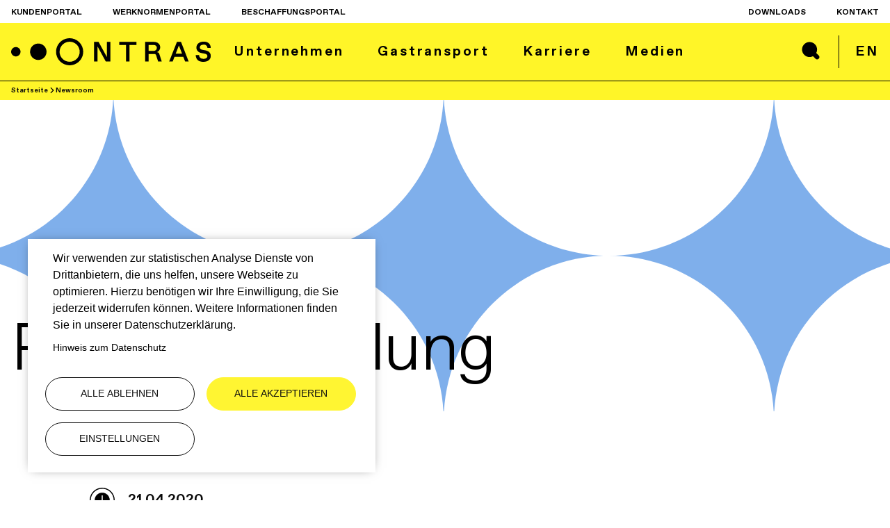

--- FILE ---
content_type: text/html; charset=UTF-8
request_url: https://www.ontras.com/de/aktuelles/newsroom/commit-connect-2050-14-energieunternehmen-veroeffentlichen-gemeinsames-zielbild
body_size: 13348
content:
<!DOCTYPE html>
<html lang="de" dir="ltr" prefix="og: https://ogp.me/ns#">
  <head>
    <meta charset="utf-8" />
<script>var _mtm = window._mtm = window._mtm || [];_mtm.push({"mtm.startTime": (new Date().getTime()), "event": "mtm.Start"});var d = document, g = d.createElement("script"), s = d.getElementsByTagName("script")[0];g.type = "text/javascript";g.async = true;g.src="https://www.ontras.com/matomo/js/container_vwbxyGbN.js";s.parentNode.insertBefore(g, s);</script>
<link rel="canonical" href="https://www.ontras.com/de/aktuelles/newsroom/commit-connect-2050-14-energieunternehmen-veroeffentlichen-gemeinsames-zielbild" />
<link rel="image_src" href="https://www.ontras.com/themes/ontras/img/ontras-logo.png" />
<meta property="og:image" content="https://www.ontras.com/themes/ontras/img/ontras-logo.png" />
<meta name="Generator" content="Drupal 11 (https://www.drupal.org)" />
<meta name="MobileOptimized" content="width" />
<meta name="HandheldFriendly" content="true" />
<meta name="viewport" content="width=device-width, initial-scale=1.0" />
<link rel="icon" href="/sites/default/files/favicon_0.png" type="image/png" />
<link rel="alternate" hreflang="de" href="https://www.ontras.com/de/aktuelles/newsroom/commit-connect-2050-14-energieunternehmen-veroeffentlichen-gemeinsames-zielbild" />

    <title>Commit to Connect 2050: 14 Energieunternehmen veröffentlichen gemeinsames Zielbild für die erneuerbare Energiewirtschaft in Ostdeutschland | ONTRAS Gastransport GmbH</title>
    <link rel="stylesheet" media="all" href="/themes/contrib/stable/css/system/components/align.module.css?t8uoih" />
<link rel="stylesheet" media="all" href="/themes/contrib/stable/css/system/components/container-inline.module.css?t8uoih" />
<link rel="stylesheet" media="all" href="/themes/contrib/stable/css/system/components/clearfix.module.css?t8uoih" />
<link rel="stylesheet" media="all" href="/themes/contrib/stable/css/system/components/hidden.module.css?t8uoih" />
<link rel="stylesheet" media="all" href="/themes/contrib/stable/css/system/components/js.module.css?t8uoih" />
<link rel="stylesheet" media="all" href="/libraries/cookiesjsr/dist/cookiesjsr.min.css?t8uoih" />
<link rel="stylesheet" media="all" href="/themes/contrib/stable/css/views/views.module.css?t8uoih" />
<link rel="stylesheet" media="all" href="/modules/contrib/paragraphs/css/paragraphs.unpublished.css?t8uoih" />
<link rel="stylesheet" media="all" href="/themes/contrib/stable/css/core/assets/vendor/normalize-css/normalize.css?t8uoih" />
<link rel="stylesheet" media="all" href="/themes/contrib/stable/css/core/normalize-fixes.css?t8uoih" />
<link rel="stylesheet" media="all" href="/themes/contrib/classy/css/components/action-links.css?t8uoih" />
<link rel="stylesheet" media="all" href="/themes/contrib/classy/css/components/breadcrumb.css?t8uoih" />
<link rel="stylesheet" media="all" href="/themes/contrib/classy/css/components/button.css?t8uoih" />
<link rel="stylesheet" media="all" href="/themes/contrib/classy/css/components/collapse-processed.css?t8uoih" />
<link rel="stylesheet" media="all" href="/themes/contrib/classy/css/components/container-inline.css?t8uoih" />
<link rel="stylesheet" media="all" href="/themes/contrib/classy/css/components/details.css?t8uoih" />
<link rel="stylesheet" media="all" href="/themes/contrib/classy/css/components/exposed-filters.css?t8uoih" />
<link rel="stylesheet" media="all" href="/themes/contrib/classy/css/components/field.css?t8uoih" />
<link rel="stylesheet" media="all" href="/themes/contrib/classy/css/components/form.css?t8uoih" />
<link rel="stylesheet" media="all" href="/themes/contrib/classy/css/components/icons.css?t8uoih" />
<link rel="stylesheet" media="all" href="/themes/contrib/classy/css/components/inline-form.css?t8uoih" />
<link rel="stylesheet" media="all" href="/themes/contrib/classy/css/components/item-list.css?t8uoih" />
<link rel="stylesheet" media="all" href="/themes/contrib/classy/css/components/link.css?t8uoih" />
<link rel="stylesheet" media="all" href="/themes/contrib/classy/css/components/links.css?t8uoih" />
<link rel="stylesheet" media="all" href="/themes/contrib/classy/css/components/menu.css?t8uoih" />
<link rel="stylesheet" media="all" href="/themes/contrib/classy/css/components/more-link.css?t8uoih" />
<link rel="stylesheet" media="all" href="/themes/contrib/classy/css/components/pager.css?t8uoih" />
<link rel="stylesheet" media="all" href="/themes/contrib/classy/css/components/tabledrag.css?t8uoih" />
<link rel="stylesheet" media="all" href="/themes/contrib/classy/css/components/tableselect.css?t8uoih" />
<link rel="stylesheet" media="all" href="/themes/contrib/classy/css/components/tablesort.css?t8uoih" />
<link rel="stylesheet" media="all" href="/themes/contrib/classy/css/components/tabs.css?t8uoih" />
<link rel="stylesheet" media="all" href="/themes/contrib/classy/css/components/textarea.css?t8uoih" />
<link rel="stylesheet" media="all" href="/themes/contrib/classy/css/components/ui-dialog.css?t8uoih" />
<link rel="stylesheet" media="all" href="/themes/contrib/classy/css/components/messages.css?t8uoih" />
<link rel="stylesheet" media="all" href="/themes/ontras/css/swiper.min.css?t8uoih" />
<link rel="stylesheet" media="all" href="/themes/ontras/css/app.css?t8uoih" />
<link rel="stylesheet" media="all" href="/themes/ontras/css/backend.css?t8uoih" />

    <script type="application/json" data-drupal-selector="drupal-settings-json">{"path":{"baseUrl":"\/","pathPrefix":"de\/","currentPath":"node\/129","currentPathIsAdmin":false,"isFront":false,"currentLanguage":"de"},"pluralDelimiter":"\u0003","suppressDeprecationErrors":true,"cookies":{"cookiesjsr":{"config":{"cookie":{"name":"cookiesjsr","expires":31536000000,"domain":"","sameSite":"Lax","secure":false},"library":{"libBasePath":"\/libraries\/cookiesjsr\/dist","libPath":"\/libraries\/cookiesjsr\/dist\/cookiesjsr.min.js","scrollLimit":0},"callback":{"method":"post","url":"\/de\/cookies\/consent\/callback.json","headers":[]},"interface":{"openSettingsHash":"#editCookieSettings","showDenyAll":true,"denyAllOnLayerClose":false,"settingsAsLink":false,"availableLangs":["de","en"],"defaultLang":"de","groupConsent":false,"cookieDocs":false}},"services":{"functional":{"id":"functional","services":[{"key":"functional","type":"functional","name":"Ben\u00f6tigte Cookies","info":{"value":"\u003Ctable\u003E\r\n\t\u003Cthead\u003E\r\n\t\t\u003Ctr\u003E\r\n\t\t\t\u003Cth width=\u002215%\u0022\u003ECookie name\u003C\/th\u003E\r\n\t\t\t\u003Cth width=\u002215%\u0022\u003EDefault expiration time\u003C\/th\u003E\r\n\t\t\t\u003Cth\u003EDescription\u003C\/th\u003E\r\n\t\t\u003C\/tr\u003E\r\n\t\u003C\/thead\u003E\r\n\t\u003Ctbody\u003E\r\n\t\t\u003Ctr\u003E\r\n\t\t\t\u003Ctd\u003E\u003Ccode dir=\u0022ltr\u0022 translate=\u0022no\u0022\u003ESSESS\u0026lt;ID\u0026gt;\u003C\/code\u003E\u003C\/td\u003E\r\n\t\t\t\u003Ctd\u003E1 month\u003C\/td\u003E\r\n\t\t\t\u003Ctd\u003EIf you are logged in to this website, a session cookie is required to identify and connect your browser to your user account in the server backend of this website.\u003C\/td\u003E\r\n\t\t\u003C\/tr\u003E\r\n\t\t\u003Ctr\u003E\r\n\t\t\t\u003Ctd\u003E\u003Ccode dir=\u0022ltr\u0022 translate=\u0022no\u0022\u003Ecookiesjsr\u003C\/code\u003E\u003C\/td\u003E\r\n\t\t\t\u003Ctd\u003E1 year\u003C\/td\u003E\r\n\t\t\t\u003Ctd\u003EWhen you visited this website for the first time, you were asked for your permission to use several services (including those from third parties) that require data to be saved in your browser (cookies, local storage). Your decisions about each service (allow, deny) are stored in this cookie and are reused each time you visit this website.\u003C\/td\u003E\r\n\t\t\u003C\/tr\u003E\r\n\t\u003C\/tbody\u003E\r\n\u003C\/table\u003E\r\n","format":"full_html"},"uri":"","needConsent":false}],"weight":1},"tracking":{"id":"tracking","services":[{"key":"matomo","type":"tracking","name":"Matomo Analytics aktivieren","info":{"value":"","format":"full_html"},"uri":"","needConsent":true}],"weight":10}},"translation":{"_core":{"default_config_hash":"C8aQz-3d6YpwuU4QQc1iaWHb3RDkc_C9qcEsgR7HR74"},"langcode":"de","bannerText":"Wir verwenden zur statistischen Analyse Dienste von Drittanbietern, die uns helfen, unsere Webseite zu optimieren. Hierzu ben\u00f6tigen wir Ihre Einwilligung, die Sie jederzeit widerrufen k\u00f6nnen. Weitere Informationen finden Sie in unserer Datenschutzerkl\u00e4rung.","privacyPolicy":"Hinweis zum Datenschutz","privacyUri":"\/de\/datenschutz","imprint":"","imprintUri":"","cookieDocs":"","cookieDocsUri":"","officialWebsite":"Offizielle Website","denyAll":"Alle ablehnen","alwaysActive":"Immer aktiv","settings":"Einstellungen","acceptAll":"Alle akzeptieren","requiredCookies":"Ben\u00f6tigte Cookies","cookieSettings":"Cookie-Einstellungen ausw\u00e4hlen","close":"Close","readMore":"Mehr lesen","allowed":"allowed","denied":"denied","settingsAllServices":"Einstellungen f\u00fcr Cookies","saveSettings":"Speichern","default_langcode":"en","disclaimerText":"Alle Cookie-Informationen k\u00f6nnen sich seitens der Dienstanbieter \u00e4ndern. Wir aktualisieren diese Informationen regelm\u00e4\u00dfig.","disclaimerTextPosition":"above","processorDetailsLabel":"Details zum verarbeitenden Unternehmen","processorLabel":"Company","processorWebsiteUrlLabel":"Unternehmenswebsite","processorPrivacyPolicyUrlLabel":"Datenschutzerkl\u00e4rung des Unternehmens.","processorCookiePolicyUrlLabel":"Cookie-Erkl\u00e4rung des Unternehmens.","processorContactLabel":"Kontaktdaten zum Datenschutz","placeholderAcceptAllText":"Alle akzeptieren","functional":{"title":"Notwendige Cookies","details":"\u003Cstrong\u003EDienstbeschreibung:\u003C\/strong\u003E Consent-Manager\u003Cbr\u003E\r\n\u003Cstrong\u003EVerwendungszwecke:\u003C\/strong\u003E Auswahlm\u00f6glichkeit und Statusanzeige zur Verwendung von Trackingtechnologien und Nachweis von erteilten Einwilligungen\u003Cbr\u003E\r\n\u003Cstrong\u003ETechnologien: Cookies:\u003C\/strong\u003E  cookiesjsr\u003Cbr\u003E\r\n\u003Cstrong\u003EGesammelte Daten:\u003C\/strong\u003E Gew\u00e4hlte Einstellungen zu zustimmungspflichtigen Trackingtechnologien\u003Cbr\u003E\r\n\u003Cstrong\u003ERechtsgrundlage der Verarbeitung:\u003C\/strong\u003E Rechtliche Verpflichtung \u2013 Art. 6 Abs. 1 lit. c DSGVO\u003Cbr\u003E\r\n\u003Cstrong\u003EOrt der Verarbeitung der personenbezogenen Daten \/ Datenempf\u00e4nger:\u003C\/strong\u003E Deutschland \u2013 selbst gehostetes System\u003Cbr\u003E\r\n\u003Cstrong\u003EAufbewahrungsdauer:\u003C\/strong\u003E Ihre gew\u00e4hlten Einstellungen werden f\u00fcr 365 Tage gespeichert und nachfolgend gel\u00f6scht."},"tracking":{"title":"Analyse Cookies","details":"\u003Cstrong\u003EDienstbeschreibung:\u003C\/strong\u003E Selbst gehostete Webanalyseplattform - Matomo\u003Cbr\u003E\r\n\u003Cstrong\u003EVerwendungszwecke:\u003C\/strong\u003E Nutzer-Analyse, Webseitenoptimierung\u003Cbr\u003E\r\n\u003Cstrong\u003ETechnologien:\u003C\/strong\u003E Cookies, config_id\u003Cbr\u003E\r\n\u003Cstrong\u003EGesammelte Daten:\u003C\/strong\u003E Browser-Sprache, Browser-Typ, Ger\u00e4te-Betriebssystem, Ger\u00e4tetyp, geografischer Standort, IP-Adresse, Anzahl der Besuche, Referrer URL, Bildschirmaufl\u00f6sung, Nutzungsdaten, Besuchte Unterseiten\u003Cbr\u003E\r\n\u003Cstrong\u003ERechtsgrundlage der Verarbeitung:\u003C\/strong\u003E Einwilligung \u2013 Art. 6 Abs. 1 lit. a DSGVO\u003Cbr\u003E\r\n\u003Cstrong\u003EOrt der Verarbeitung der personenbezogenen Daten \/ Datenempf\u00e4nger:\u003C\/strong\u003E Deutschland \u2013 selbst gehostetes System \u2013 es werden keine Daten an Matomo \u00fcbermittelt\u003Cbr\u003E\r\n\u003Cstrong\u003EAufbewahrungsdauer:\u003C\/strong\u003E Ihre Einwilligungsdaten (erteilte Einwilligung bzw. Widerruf der Einwilligung) werden f\u00fcr 365 Tage gespeichert und nachfolgend gel\u00f6scht."}}},"cookiesTexts":{"_core":{"default_config_hash":"C8aQz-3d6YpwuU4QQc1iaWHb3RDkc_C9qcEsgR7HR74"},"langcode":"de","bannerText":"Wir verwenden zur statistischen Analyse Dienste von Drittanbietern, die uns helfen, unsere Webseite zu optimieren. Hierzu ben\u00f6tigen wir Ihre Einwilligung, die Sie jederzeit widerrufen k\u00f6nnen. Weitere Informationen finden Sie in unserer Datenschutzerkl\u00e4rung.","privacyPolicy":"Hinweis zum Datenschutz","privacyUri":"\/node\/2","imprint":"","imprintUri":"","cookieDocs":"","cookieDocsUri":"","officialWebsite":"Offizielle Website","denyAll":"Alle ablehnen","alwaysActive":"Immer aktiv","settings":"Einstellungen","acceptAll":"Alle akzeptieren","requiredCookies":"Ben\u00f6tigte Cookies","cookieSettings":"Cookie-Einstellungen ausw\u00e4hlen","close":"Close","readMore":"Mehr lesen","allowed":"allowed","denied":"denied","settingsAllServices":"Einstellungen f\u00fcr Cookies","saveSettings":"Speichern","default_langcode":"en","disclaimerText":"Alle Cookie-Informationen k\u00f6nnen sich seitens der Dienstanbieter \u00e4ndern. Wir aktualisieren diese Informationen regelm\u00e4\u00dfig.","disclaimerTextPosition":"above","processorDetailsLabel":"Details zum verarbeitenden Unternehmen","processorLabel":"Company","processorWebsiteUrlLabel":"Unternehmenswebsite","processorPrivacyPolicyUrlLabel":"Datenschutzerkl\u00e4rung des Unternehmens.","processorCookiePolicyUrlLabel":"Cookie-Erkl\u00e4rung des Unternehmens.","processorContactLabel":"Kontaktdaten zum Datenschutz","placeholderAcceptAllText":"Alle akzeptieren"},"services":{"functional":{"uuid":"ec5f9655-5a13-4a77-8fdd-b15c65ae6db2","langcode":"de","status":true,"dependencies":[],"id":"functional","label":"Ben\u00f6tigte Cookies","group":"functional","info":{"value":"\u003Ctable\u003E\r\n\t\u003Cthead\u003E\r\n\t\t\u003Ctr\u003E\r\n\t\t\t\u003Cth width=\u002215%\u0022\u003ECookie name\u003C\/th\u003E\r\n\t\t\t\u003Cth width=\u002215%\u0022\u003EDefault expiration time\u003C\/th\u003E\r\n\t\t\t\u003Cth\u003EDescription\u003C\/th\u003E\r\n\t\t\u003C\/tr\u003E\r\n\t\u003C\/thead\u003E\r\n\t\u003Ctbody\u003E\r\n\t\t\u003Ctr\u003E\r\n\t\t\t\u003Ctd\u003E\u003Ccode dir=\u0022ltr\u0022 translate=\u0022no\u0022\u003ESSESS\u0026lt;ID\u0026gt;\u003C\/code\u003E\u003C\/td\u003E\r\n\t\t\t\u003Ctd\u003E1 month\u003C\/td\u003E\r\n\t\t\t\u003Ctd\u003EIf you are logged in to this website, a session cookie is required to identify and connect your browser to your user account in the server backend of this website.\u003C\/td\u003E\r\n\t\t\u003C\/tr\u003E\r\n\t\t\u003Ctr\u003E\r\n\t\t\t\u003Ctd\u003E\u003Ccode dir=\u0022ltr\u0022 translate=\u0022no\u0022\u003Ecookiesjsr\u003C\/code\u003E\u003C\/td\u003E\r\n\t\t\t\u003Ctd\u003E1 year\u003C\/td\u003E\r\n\t\t\t\u003Ctd\u003EWhen you visited this website for the first time, you were asked for your permission to use several services (including those from third parties) that require data to be saved in your browser (cookies, local storage). Your decisions about each service (allow, deny) are stored in this cookie and are reused each time you visit this website.\u003C\/td\u003E\r\n\t\t\u003C\/tr\u003E\r\n\t\u003C\/tbody\u003E\r\n\u003C\/table\u003E\r\n","format":"full_html"},"consentRequired":false,"purpose":"","processor":"","processorContact":"","processorUrl":"","processorPrivacyPolicyUrl":"","processorCookiePolicyUrl":"","placeholderMainText":"This content is blocked because required functional cookies have not been accepted.","placeholderAcceptText":"Only accept required functional cookies"},"matomo":{"uuid":"815d073d-83df-44e9-b42c-5e84ee807d51","langcode":"de","status":true,"dependencies":{"enforced":{"module":["cookies_matomo"]}},"_core":{"default_config_hash":"MuR-RJ9O7-x8eNBQ4DQzKrOb4RKGHCB5_GPI12N7nS4"},"id":"matomo","label":"Matomo Analytics aktivieren","group":"tracking","info":{"value":"","format":"full_html"},"consentRequired":true,"purpose":"","processor":"","processorContact":"","processorUrl":"","processorPrivacyPolicyUrl":"","processorCookiePolicyUrl":"","placeholderMainText":"This content is blocked because matomo analytics cookies have not been accepted.","placeholderAcceptText":"Nur Matomo Analytics Cookies akzeptieren"}},"groups":{"functional":{"uuid":"c066ddda-9898-4117-bfd5-17ad4ed12a34","langcode":"de","status":true,"dependencies":[],"id":"functional","label":"Notwendige Cookies","weight":1,"title":"Notwendige Cookies","details":"\u003Cstrong\u003EDienstbeschreibung:\u003C\/strong\u003E Consent-Manager\u003Cbr\u003E\r\n\u003Cstrong\u003EVerwendungszwecke:\u003C\/strong\u003E Auswahlm\u00f6glichkeit und Statusanzeige zur Verwendung von Trackingtechnologien und Nachweis von erteilten Einwilligungen\u003Cbr\u003E\r\n\u003Cstrong\u003ETechnologien: Cookies:\u003C\/strong\u003E  cookiesjsr\u003Cbr\u003E\r\n\u003Cstrong\u003EGesammelte Daten:\u003C\/strong\u003E Gew\u00e4hlte Einstellungen zu zustimmungspflichtigen Trackingtechnologien\u003Cbr\u003E\r\n\u003Cstrong\u003ERechtsgrundlage der Verarbeitung:\u003C\/strong\u003E Rechtliche Verpflichtung \u2013 Art. 6 Abs. 1 lit. c DSGVO\u003Cbr\u003E\r\n\u003Cstrong\u003EOrt der Verarbeitung der personenbezogenen Daten \/ Datenempf\u00e4nger:\u003C\/strong\u003E Deutschland \u2013 selbst gehostetes System\u003Cbr\u003E\r\n\u003Cstrong\u003EAufbewahrungsdauer:\u003C\/strong\u003E Ihre gew\u00e4hlten Einstellungen werden f\u00fcr 365 Tage gespeichert und nachfolgend gel\u00f6scht."},"performance":{"uuid":"11518cbc-1460-4f6f-8b68-18da058a6cf4","langcode":"de","status":true,"dependencies":[],"_core":{"default_config_hash":"Jv3uIJviBj7D282Qu1ZpEQwuOEb3lCcDvx-XVHeOJpw"},"id":"performance","label":"Performance","weight":30,"title":"Performance Cookies","details":"Performance-Cookies sammeln aggregierte Informationen dar\u00fcber, wie unsere Website genutzt wird. Dies dient dazu, die Attraktivit\u00e4t, den Inhalt und die Funktionalit\u00e4t zu verbessern. Diese Cookies helfen uns festzustellen, ob, wie oft und wie lange auf bestimmte Unterseiten unserer Website zugegriffen wird und f\u00fcr welche Inhalte sich die Nutzer besonders interessieren. Erfasst werden auch Suchbegriffe, Land, Region und ggf. der Ort, von dem aus auf die Website zugegriffen wird, sowie der Anteil der mobilen Endger\u00e4te, die f\u00fcr den Zugriff auf die Website genutzt werden. Wir verwenden diese Informationen, um statistische Berichte zu erstellen, die uns helfen, die Inhalte unserer Website auf Ihre Bed\u00fcrfnisse abzustimmen und unser Angebot zu optimieren."},"social":{"uuid":"165f9bfc-1c2a-4afe-b7a3-4ae405e17299","langcode":"de","status":true,"dependencies":[],"_core":{"default_config_hash":"vog2tbqqQHjVkue0anA0RwlzvOTPNTvP7_JjJxRMVAQ"},"id":"social","label":"Soziale Plugins","weight":20,"title":"Soziale Plugins","details":"Comments managers facilitate the filing of comments and fight against spam."},"tracking":{"uuid":"19712a0d-6a60-4375-bad3-730e51a5f5ed","langcode":"de","status":true,"dependencies":[],"_core":{"default_config_hash":"_gYDe3qoEc6L5uYR6zhu5V-3ARLlyis9gl1diq7Tnf4"},"id":"tracking","label":"Analyse Cookies","weight":10,"title":"Analyse Cookies","details":"\u003Cstrong\u003EDienstbeschreibung:\u003C\/strong\u003E Selbst gehostete Webanalyseplattform - Matomo\u003Cbr\u003E\r\n\u003Cstrong\u003EVerwendungszwecke:\u003C\/strong\u003E Nutzer-Analyse, Webseitenoptimierung\u003Cbr\u003E\r\n\u003Cstrong\u003ETechnologien:\u003C\/strong\u003E Cookies, config_id\u003Cbr\u003E\r\n\u003Cstrong\u003EGesammelte Daten:\u003C\/strong\u003E Browser-Sprache, Browser-Typ, Ger\u00e4te-Betriebssystem, Ger\u00e4tetyp, geografischer Standort, IP-Adresse, Anzahl der Besuche, Referrer URL, Bildschirmaufl\u00f6sung, Nutzungsdaten, Besuchte Unterseiten\u003Cbr\u003E\r\n\u003Cstrong\u003ERechtsgrundlage der Verarbeitung:\u003C\/strong\u003E Einwilligung \u2013 Art. 6 Abs. 1 lit. a DSGVO\u003Cbr\u003E\r\n\u003Cstrong\u003EOrt der Verarbeitung der personenbezogenen Daten \/ Datenempf\u00e4nger:\u003C\/strong\u003E Deutschland \u2013 selbst gehostetes System \u2013 es werden keine Daten an Matomo \u00fcbermittelt\u003Cbr\u003E\r\n\u003Cstrong\u003EAufbewahrungsdauer:\u003C\/strong\u003E Ihre Einwilligungsdaten (erteilte Einwilligung bzw. Widerruf der Einwilligung) werden f\u00fcr 365 Tage gespeichert und nachfolgend gel\u00f6scht."},"video":{"uuid":"dbbc5ffb-8a66-4cf5-a68d-fac841d3f5d0","langcode":"de","status":true,"dependencies":[],"_core":{"default_config_hash":"w1WnCmP2Xfgx24xbx5u9T27XLF_ZFw5R0MlO-eDDPpQ"},"id":"video","label":"Videos","weight":40,"title":"Video","details":"Videoplattformen erlauben, Videoinhalte einzublenden und die Sichtbarkeit der Seite zu erh\u00f6hen."}}},"ajaxTrustedUrl":{"\/de\/search\/node":true},"csp":{"nonce":"TNqlM2GlxVLY3E1ysGE1mg"},"user":{"uid":0,"permissionsHash":"e3452877690fcbb21b31e1e11c07a57cdfda2e980f7e553d16b2ba0467a1336e"}}</script>
<script src="/sites/default/files/languages/de_cn0EK8avVon20V_RY_nP8gp4W3Jf2GLMxh4q692fwu4.js?t8uoih"></script>
<script src="/core/misc/drupalSettingsLoader.js?v=11.3.2"></script>
<script src="/core/misc/drupal.js?v=11.3.2"></script>
<script src="/core/misc/drupal.init.js?v=11.3.2"></script>
<script src="/core/misc/debounce.js?v=11.3.2"></script>
<script src="/core/misc/announce.js?v=11.3.2"></script>
<script src="/core/misc/message.js?v=11.3.2"></script>
<script src="/modules/contrib/cookies/js/cookiesjsr.conf.js?v=11.3.2" defer></script>
<script src="/libraries/react.production.min.js?v=11.3.2"></script>
<script src="/modules/custom/ontras_core/js/cookiesjsr.html.config.js?v=11.3.2" defer></script>
<script src="/libraries/cookiesjsr/dist/cookiesjsr-preloader.min.js?v=11.3.2" defer></script>

    <link rel="stylesheet" href="/themes/ontras/css/aos.css" />
  </head>
  <body class="page-node-129">
        <a href="#main-content" class="visually-hidden focusable">
      Direkt zum Inhalt
    </a>
    
      <div class="dialog-off-canvas-main-canvas" data-off-canvas-main-canvas>
    <header>
  <nav class="nav nav--meta hide-for-small-only">
    <div class="grid-container">
      <div class="grid-x grid-padding-x align-middle">
        <div class="large-6 cell">
          
              <ul headline1="Projekte mit Zukunft" icon1="public://2021-11/Icon-Ideenmanagement-gelb_0.svg" link1="52" link2="27" link3="48" link4="10" linktext1="Mehr lesen" text1="Wir planen und realisieren innovative Lösungen und zukunftsweisende Projekte, um die Integration und den Transport erneuerbarer Gase — allen voran Wasserstoff — weiter voranzubringen. Für eine Infrastruktur mit Zukunft und die Energiewelt von morgen." headline2="Downloads im Überblick" icon2="public://2021-11/ONTRAS_Icon_48x48_Wandel_der_Energiewelt_RGB.svg" linktext2="Zum Download-Bereich" text2="In unserem Download-Bereich finden unsere Partner, Transportkunden, Netzbetreiber und Anschlussnehmer alle wichtigen Unterlagen und Geschäftsdokumente übersichtlich zusammengestellt." headline3="Gemeinsam arbeiten" icon3="public://2021-11/ONTRAS-Team_1.svg" linktext3="Mehr erfahren" text3="Ein kollegiales Miteinander, eine Zusammenarbeit auf Augenhöhe und das gemeinsame Gestalten einer modernen Arbeitswelt zeichnen uns aus. Erfahren Sie mehr über ONTRAS, unser Team und unsere Kultur" headline4="Alle News im Überblick" icon4="public://2021-11/Icon-Sprechblase_0.svg" linktext4="Alle News" text4="Im Newsroom finden Sie aktuelle Informationen, Pressemitteilungen und relevante Branchenmitteilungen übersichtlich zusammengestellt. " class="menu">
                    <li class="menu-item">
        <a href="https://portal.ontras.com/">Kundenportal</a>
              </li>
                <li class="menu-item">
        <a href="/de/werknormenportal" data-drupal-link-system-path="node/236">Werknormenportal</a>
              </li>
                <li class="menu-item">
        <a href="https://ontras.synertrade.com">Beschaffungsportal</a>
              </li>
        </ul>
  


        </div>
        <div class="large-6 cell text-right">
          
              <ul headline1="Projekte mit Zukunft" icon1="public://2021-11/Icon-Ideenmanagement-gelb_0.svg" link1="52" link2="27" link3="48" link4="10" linktext1="Mehr lesen" text1="Wir planen und realisieren innovative Lösungen und zukunftsweisende Projekte, um die Integration und den Transport erneuerbarer Gase — allen voran Wasserstoff — weiter voranzubringen. Für eine Infrastruktur mit Zukunft und die Energiewelt von morgen." headline2="Downloads im Überblick" icon2="public://2021-11/ONTRAS_Icon_48x48_Wandel_der_Energiewelt_RGB.svg" linktext2="Zum Download-Bereich" text2="In unserem Download-Bereich finden unsere Partner, Transportkunden, Netzbetreiber und Anschlussnehmer alle wichtigen Unterlagen und Geschäftsdokumente übersichtlich zusammengestellt." headline3="Gemeinsam arbeiten" icon3="public://2021-11/ONTRAS-Team_1.svg" linktext3="Mehr erfahren" text3="Ein kollegiales Miteinander, eine Zusammenarbeit auf Augenhöhe und das gemeinsame Gestalten einer modernen Arbeitswelt zeichnen uns aus. Erfahren Sie mehr über ONTRAS, unser Team und unsere Kultur" headline4="Alle News im Überblick" icon4="public://2021-11/Icon-Sprechblase_0.svg" linktext4="Alle News" text4="Im Newsroom finden Sie aktuelle Informationen, Pressemitteilungen und relevante Branchenmitteilungen übersichtlich zusammengestellt. " class="menu">
                    <li class="menu-item">
        <a href="/de/downloads" data-drupal-link-system-path="node/27">Downloads</a>
              </li>
                <li class="menu-item">
        <a href="/de/kontakt" data-drupal-link-system-path="node/5">Kontakt</a>
              </li>
        </ul>
  


        </div>
      </div>
    </div>
  </nav>
  <nav class="nav nav--main">
    <div class="grid-container">
      <div class="grid-x grid-padding-x align-middle">
        <div class="large-3 medium-8 small-8 cell cell-nogutter-right-mobile">
        	          <a href="/">
	            <img src="/themes/ontras/img/logo-ontras.svg" class="show-for-large" />
	            <img src="/themes/ontras/img/logo-ontras-mobile.svg" class="hide-for-large" />
	          </a>
                 </div>
        <div class="large-7 medium-4 small-4 cell cell-nogutter-left-mobile">
          <button class="burger"></button>
          <a href="#" class="icon icon--search icon--search--no-padding hide-for-large"></a>
            
              <ul headline1="Projekte mit Zukunft" icon1="public://2021-11/Icon-Ideenmanagement-gelb_0.svg" link1="52" link2="27" link3="48" link4="10" linktext1="Mehr lesen" text1="Wir planen und realisieren innovative Lösungen und zukunftsweisende Projekte, um die Integration und den Transport erneuerbarer Gase — allen voran Wasserstoff — weiter voranzubringen. Für eine Infrastruktur mit Zukunft und die Energiewelt von morgen." headline2="Downloads im Überblick" icon2="public://2021-11/ONTRAS_Icon_48x48_Wandel_der_Energiewelt_RGB.svg" linktext2="Zum Download-Bereich" text2="In unserem Download-Bereich finden unsere Partner, Transportkunden, Netzbetreiber und Anschlussnehmer alle wichtigen Unterlagen und Geschäftsdokumente übersichtlich zusammengestellt." headline3="Gemeinsam arbeiten" icon3="public://2021-11/ONTRAS-Team_1.svg" linktext3="Mehr erfahren" text3="Ein kollegiales Miteinander, eine Zusammenarbeit auf Augenhöhe und das gemeinsame Gestalten einer modernen Arbeitswelt zeichnen uns aus. Erfahren Sie mehr über ONTRAS, unser Team und unsere Kultur" headline4="Alle News im Überblick" icon4="public://2021-11/Icon-Sprechblase_0.svg" linktext4="Alle News" text4="Im Newsroom finden Sie aktuelle Informationen, Pressemitteilungen und relevante Branchenmitteilungen übersichtlich zusammengestellt. ">
              <li>
        
        
        
                	<a href="" class="open">Unternehmen</a>
                
        
        						
			        
			<div class="nav--main_megamenu">
				<div class="grid-container">
					<div class="grid-x grid-padding-x">
						
						<div class="large-3 cell show-for-large">
															<img src="/sites/default/files/2021-11/Icon-Ideenmanagement-gelb_0.svg" />								<h4>Projekte mit Zukunft</h4>
								<p>Wir planen und realisieren innovative Lösungen und zukunftsweisende Projekte, um die Integration und den Transport erneuerbarer Gase — allen voran Wasserstoff — weiter voranzubringen. Für eine Infrastruktur mit Zukunft und die Energiewelt von morgen.</p>
								<p><a href="/de/fokus-wasserstoff/wasserstoffprojekte" class="icon icon--arrow">Mehr lesen</a></p>																																																	
						</div>
			
													<div class="small-12 medium-12 large-2 cell">
								<ul>
									<li>Über ONTRAS</li>
																			<li class="show-for-large"><a href="/de/ueber-ontras/unser-anspruch" data-drupal-link-system-path="node/13">Unser Anspruch</a></li>
																			<li class="show-for-large"><a href="/de/ueber-ontras/kompetenzen" data-drupal-link-system-path="node/14">Kompetenzen</a></li>
																			<li class="show-for-large"><a href="/de/ueber-ontras/unser-management" data-drupal-link-system-path="node/15">Management</a></li>
																			<li class="show-for-large"><a href="/de/ueber-ontras/unternehmensgruppe" data-drupal-link-system-path="node/17">Unternehmensgruppe</a></li>
																			<li class="show-for-large"><a href="/de/ueber-ontras/partnerschaften" data-drupal-link-system-path="node/16">Partnerschaften</a></li>
																			<li class="show-for-large"><a href="/de/einkauf" data-drupal-link-system-path="node/221">Einkauf</a></li>
																			<li class="show-for-large"><a href="/de/ueber-ontras/sonstige-dienstleistungen" data-drupal-link-system-path="node/30">Dienstleistungen</a></li>
																	</ul>
							</div>
													<div class="small-12 medium-12 large-2 cell">
								<ul>
									<li>Infrastruktur</li>
																			<li class="show-for-large"><a href="/de/infrastruktur/unser-netz" data-drupal-link-system-path="node/50">Unser Netz</a></li>
																			<li class="show-for-large"><a href="/de/infrastruktur/netzentwicklung" data-drupal-link-system-path="node/51">Netzentwicklung</a></li>
																			<li class="show-for-large"><a href="/de/infrastruktur/innovationsprojekt" data-drupal-link-system-path="node/177">Innovationsprojekte</a></li>
																			<li class="show-for-large"><a href="/de/infrastruktur/bauvorhaben" data-drupal-link-system-path="node/53">Bauvorhaben</a></li>
																			<li class="show-for-large"><a href="/de/infrastruktur/leitungsauskunft" data-drupal-link-system-path="node/110">Leitungsauskunft</a></li>
																	</ul>
							</div>
													<div class="small-12 medium-12 large-2 cell">
								<ul>
									<li>Fokus Wasserstoff</li>
																			<li class="show-for-large"><a href="/de/h2-startnetz" data-drupal-link-system-path="node/179">ONTRAS H2-Startnetz</a></li>
																			<li class="show-for-large"><a href="/de/fokus-wasserstoff/wasserstoffprojekte" data-drupal-link-system-path="node/52">Wasserstoffkooperationen</a></li>
																	</ul>
							</div>
													<div class="small-12 medium-12 large-2 cell">
								<ul>
									<li>Verantwortung</li>
																			<li class="show-for-large"><a href="/de/verantwortung/nachhaltigkeit" data-drupal-link-system-path="node/35">Nachhaltigkeit</a></li>
																			<li class="show-for-large"><a href="/de/verantwortung/managementsysteme" data-drupal-link-system-path="node/34">Managementsysteme</a></li>
																			<li class="show-for-large"><a href="/de/verantwortung/engagement" data-drupal-link-system-path="node/29">Engagement</a></li>
																			<li class="show-for-large"><a href="/de/verantwortung/compliance" data-drupal-link-system-path="node/156">Compliance</a></li>
																	</ul>
							</div>
											</div>
				</div>
			</div>
			<div class="nav--main_megamenu_toggl"></div>
              </li>
          <li>
        
        
        
                	<a href="" class="open">Gastransport</a>
                
        
        						
			        
			<div class="nav--main_megamenu">
				<div class="grid-container">
					<div class="grid-x grid-padding-x">
						
						<div class="large-3 cell show-for-large">
																						<img src="/sites/default/files/2021-11/ONTRAS_Icon_48x48_Wandel_der_Energiewelt_RGB.svg" />								<h4>Downloads im Überblick</h4>
								<p>In unserem Download-Bereich finden unsere Partner, Transportkunden, Netzbetreiber und Anschlussnehmer alle wichtigen Unterlagen und Geschäftsdokumente übersichtlich zusammengestellt.</p>
								<p><a href="/de/downloads" class="icon icon--arrow">Zum Download-Bereich</a></p>																																										
						</div>
			
													<div class="small-12 medium-12 large-2 cell">
								<ul>
									<li>Transportkunden</li>
																			<li class="show-for-large"><a href="/de/transportkunden/kapazitaetsbuchung" data-drupal-link-system-path="node/80">Kapazitätsbuchung</a></li>
																			<li class="show-for-large"><a href="/de/transportkunden/kapazitaetsprodukte" data-drupal-link-system-path="node/81">Kapazitätsprodukte</a></li>
																			<li class="show-for-large"><a href="/de/transportkunden/kapazitaetsberechnung" data-drupal-link-system-path="node/257">Kapazitätsberechnung</a></li>
																			<li class="show-for-large"><a href="/de/transportkunden/nominierung" data-drupal-link-system-path="node/82">Nominierung</a></li>
																			<li class="show-for-large"><a href="/de/transportkunden/faq-transportkunden" data-drupal-link-system-path="node/86">FAQ Transportkunden</a></li>
																			<li class="show-for-large"><a href="/de/transportkunden/wichtige-unterlagen" data-drupal-link-system-path="node/262">Wichtige Unterlagen</a></li>
																	</ul>
							</div>
													<div class="small-12 medium-12 large-2 cell">
								<ul>
									<li>Netzkunden</li>
																			<li class="show-for-large"><a href="/de/netzkunden/biogaseinspeiser" data-drupal-link-system-path="node/183">Biogaseinspeiser</a></li>
																			<li class="show-for-large"><a href="/de/netzkunden/letztverbraucher" data-drupal-link-system-path="node/182">Letztverbraucher</a></li>
																			<li class="show-for-large"><a href="/de/netzkunden/netzbetreiber" data-drupal-link-system-path="node/184">Netzbetreiber</a></li>
																			<li class="show-for-large"><a href="/de/netzkunden/netzneukunden" data-drupal-link-system-path="node/185">Netzneukunden</a></li>
																			<li class="show-for-large"><a href="/de/netzkunden/speicherbetreiber" data-drupal-link-system-path="node/186">Speicherbetreiber</a></li>
																			<li class="show-for-large"><a href="/de/netzkunden/wasserstoffbeimischung" data-drupal-link-system-path="node/187">Wasserstoffbeimischung</a></li>
																			<li class="show-for-large"><a href="/de/netzkunden/krisenvorsorge-gas" data-drupal-link-system-path="node/178">Krisenvorsorge Gas</a></li>
																	</ul>
							</div>
													<div class="small-12 medium-12 large-2 cell">
								<ul>
									<li>Wasserstoffnetz</li>
																			<li class="show-for-large"><a href="/de/wasserstoffnetz/netzkunden" data-drupal-link-system-path="node/188">Netzkunden</a></li>
																			<li class="show-for-large"><a href="/de/bedarfsmeldung" data-drupal-link-system-path="node/189">Bedarfsmeldung</a></li>
																			<li class="show-for-large"><a href="/de/wasserstoffnetz/netzzugang-wasserstoff" data-drupal-link-system-path="node/191">Netzzugang Wasserstoff</a></li>
																	</ul>
							</div>
													<div class="small-12 medium-12 large-2 cell">
								<ul>
									<li>Netztransparenz</li>
																			<li class="show-for-large"><a href="/de/netztransparenz/remit-meldungen" data-drupal-link-system-path="node/61">REMIT-Meldungen</a></li>
																			<li class="show-for-large"><a href="/de/netztransparenz/transparenzdaten-erdgas" data-drupal-link-system-path="node/46">Transparenzdaten (Erdgas)</a></li>
																			<li class="show-for-large"><a href="/de/netztransparenz/transparenzdaten-wasserstoff" data-drupal-link-system-path="node/281">Transparenzdaten (Wasserstoff)</a></li>
																			<li class="show-for-large"><a href="/de/netztransparenz/transparenz-tool" data-drupal-link-system-path="node/155">Transparenz-Tool</a></li>
																			<li class="show-for-large"><a href="/de/netztransparenz/uebersicht-speicherbetreiber" data-drupal-link-system-path="node/47">Übersicht Speicherbetreiber</a></li>
																			<li class="show-for-large"><a href="/de/netztransparenz/lastflusszusagen" data-drupal-link-system-path="node/83">Lastflusszusagen</a></li>
																	</ul>
							</div>
											</div>
				</div>
			</div>
			<div class="nav--main_megamenu_toggl"></div>
              </li>
          <li>
        
        
        
                	<a href="" class="open">Karriere</a>
                
        
        						
			        
			<div class="nav--main_megamenu">
				<div class="grid-container">
					<div class="grid-x grid-padding-x">
						
						<div class="large-3 cell show-for-large">
																													<img src="/sites/default/files/2021-11/ONTRAS-Team_1.svg" />								<h4>Gemeinsam arbeiten</h4>
								<p>Ein kollegiales Miteinander, eine Zusammenarbeit auf Augenhöhe und das gemeinsame Gestalten einer modernen Arbeitswelt zeichnen uns aus. Erfahren Sie mehr über ONTRAS, unser Team und unsere Kultur</p>
								<p><a href="/de/kultur" class="icon icon--arrow">Mehr erfahren</a></p>																																			
						</div>
			
													<div class="small-12 medium-12 large-2 cell">
								<ul>
									<li>Arbeiten bei ONTRAS</li>
																			<li class="show-for-large"><a href="/de/kultur" data-drupal-link-system-path="node/48">Unsere Kultur</a></li>
																			<li class="show-for-large"><a href="/de/benefits" data-drupal-link-system-path="node/49">Unsere Benefits</a></li>
																	</ul>
							</div>
													<div class="small-12 medium-12 large-2 cell">
								<ul>
									<li>Stellenangebote</li>
																			<li class="show-for-large"><a href="/de/ausbildung" data-drupal-link-system-path="node/18">Für Auszubildende</a></li>
																			<li class="show-for-large"><a href="/de/studierende" data-drupal-link-system-path="node/19">Für Studierende</a></li>
																			<li class="show-for-large"><a href="/de/stellenangebote/fuer-berufseinsteigende-berufserfahrene" data-drupal-link-system-path="node/20">Für Berufseinsteigende &amp; Berufserfahrene</a></li>
																			<li class="show-for-large"><a href="/de/jobs" data-drupal-link-system-path="node/45">Offene Stellen</a></li>
																	</ul>
							</div>
											</div>
				</div>
			</div>
			<div class="nav--main_megamenu_toggl"></div>
              </li>
          <li>
        
        
        
                	<a href="" class="open">Medien</a>
                
        
        						
			        
			<div class="nav--main_megamenu">
				<div class="grid-container">
					<div class="grid-x grid-padding-x">
						
						<div class="large-3 cell show-for-large">
																																				<img src="/sites/default/files/2021-11/Icon-Sprechblase_0.svg" />								<h4>Alle News im Überblick</h4>
								<p>Im Newsroom finden Sie aktuelle Informationen, Pressemitteilungen und relevante Branchenmitteilungen übersichtlich zusammengestellt. </p>
								<p><a href="/de/aktuelles/newsroom" class="icon icon--arrow">Alle News</a></p>																												
						</div>
			
													<div class="small-12 medium-12 large-2 cell">
								<ul>
									<li>Aktuelles</li>
																			<li class="show-for-large"><a href="/de/aktuelles/newsroom" data-drupal-link-system-path="node/10">Newsroom</a></li>
																			<li class="show-for-large"><a href="/de/aktuelles/newsletter" data-drupal-link-system-path="node/201">Newsletter</a></li>
																	</ul>
							</div>
													<div class="small-12 medium-12 large-2 cell">
								<ul>
									<li>Mediathek</li>
																			<li class="show-for-large"><a href="/de/medien/mediathek" data-drupal-link-system-path="node/42">Mediathek</a></li>
																	</ul>
							</div>
											</div>
				</div>
			</div>
			<div class="nav--main_megamenu_toggl"></div>
              </li>
        </ul>

    
    <ul class="menu_main hide-for-large">
              <li>
          <a href="" class="menu_tree-head">Unternehmen</a>

                                    <ul class="menu_subtree">
                <li class="menu_subtree_head">
                  Über ONTRAS
                </li>
                <ul class="menu_subtree_items">
                  <li class="menu_subtree_items_back">Über ONTRAS</li>
                                      <li><a href="/de/ueber-ontras/unser-anspruch" data-drupal-link-system-path="node/13">Unser Anspruch</a></li>
                                      <li><a href="/de/ueber-ontras/kompetenzen" data-drupal-link-system-path="node/14">Kompetenzen</a></li>
                                      <li><a href="/de/ueber-ontras/unser-management" data-drupal-link-system-path="node/15">Management</a></li>
                                      <li><a href="/de/ueber-ontras/unternehmensgruppe" data-drupal-link-system-path="node/17">Unternehmensgruppe</a></li>
                                      <li><a href="/de/ueber-ontras/partnerschaften" data-drupal-link-system-path="node/16">Partnerschaften</a></li>
                                      <li><a href="/de/einkauf" data-drupal-link-system-path="node/221">Einkauf</a></li>
                                      <li><a href="/de/ueber-ontras/sonstige-dienstleistungen" data-drupal-link-system-path="node/30">Dienstleistungen</a></li>
                                  </ul>
              </ul>
                          <ul class="menu_subtree">
                <li class="menu_subtree_head">
                  Infrastruktur
                </li>
                <ul class="menu_subtree_items">
                  <li class="menu_subtree_items_back">Infrastruktur</li>
                                      <li><a href="/de/infrastruktur/unser-netz" data-drupal-link-system-path="node/50">Unser Netz</a></li>
                                      <li><a href="/de/infrastruktur/netzentwicklung" data-drupal-link-system-path="node/51">Netzentwicklung</a></li>
                                      <li><a href="/de/infrastruktur/innovationsprojekt" data-drupal-link-system-path="node/177">Innovationsprojekte</a></li>
                                      <li><a href="/de/infrastruktur/bauvorhaben" data-drupal-link-system-path="node/53">Bauvorhaben</a></li>
                                      <li><a href="/de/infrastruktur/leitungsauskunft" data-drupal-link-system-path="node/110">Leitungsauskunft</a></li>
                                  </ul>
              </ul>
                          <ul class="menu_subtree">
                <li class="menu_subtree_head">
                  Fokus Wasserstoff
                </li>
                <ul class="menu_subtree_items">
                  <li class="menu_subtree_items_back">Fokus Wasserstoff</li>
                                      <li><a href="/de/h2-startnetz" data-drupal-link-system-path="node/179">ONTRAS H2-Startnetz</a></li>
                                      <li><a href="/de/fokus-wasserstoff/wasserstoffprojekte" data-drupal-link-system-path="node/52">Wasserstoffkooperationen</a></li>
                                  </ul>
              </ul>
                          <ul class="menu_subtree">
                <li class="menu_subtree_head">
                  Verantwortung
                </li>
                <ul class="menu_subtree_items">
                  <li class="menu_subtree_items_back">Verantwortung</li>
                                      <li><a href="/de/verantwortung/nachhaltigkeit" data-drupal-link-system-path="node/35">Nachhaltigkeit</a></li>
                                      <li><a href="/de/verantwortung/managementsysteme" data-drupal-link-system-path="node/34">Managementsysteme</a></li>
                                      <li><a href="/de/verantwortung/engagement" data-drupal-link-system-path="node/29">Engagement</a></li>
                                      <li><a href="/de/verantwortung/compliance" data-drupal-link-system-path="node/156">Compliance</a></li>
                                  </ul>
              </ul>
                      
              <li>
          <a href="" class="menu_tree-head">Gastransport</a>

                                    <ul class="menu_subtree">
                <li class="menu_subtree_head">
                  Transportkunden
                </li>
                <ul class="menu_subtree_items">
                  <li class="menu_subtree_items_back">Transportkunden</li>
                                      <li><a href="/de/transportkunden/kapazitaetsbuchung" data-drupal-link-system-path="node/80">Kapazitätsbuchung</a></li>
                                      <li><a href="/de/transportkunden/kapazitaetsprodukte" data-drupal-link-system-path="node/81">Kapazitätsprodukte</a></li>
                                      <li><a href="/de/transportkunden/kapazitaetsberechnung" data-drupal-link-system-path="node/257">Kapazitätsberechnung</a></li>
                                      <li><a href="/de/transportkunden/nominierung" data-drupal-link-system-path="node/82">Nominierung</a></li>
                                      <li><a href="/de/transportkunden/faq-transportkunden" data-drupal-link-system-path="node/86">FAQ Transportkunden</a></li>
                                      <li><a href="/de/transportkunden/wichtige-unterlagen" data-drupal-link-system-path="node/262">Wichtige Unterlagen</a></li>
                                  </ul>
              </ul>
                          <ul class="menu_subtree">
                <li class="menu_subtree_head">
                  Netzkunden
                </li>
                <ul class="menu_subtree_items">
                  <li class="menu_subtree_items_back">Netzkunden</li>
                                      <li><a href="/de/netzkunden/biogaseinspeiser" data-drupal-link-system-path="node/183">Biogaseinspeiser</a></li>
                                      <li><a href="/de/netzkunden/letztverbraucher" data-drupal-link-system-path="node/182">Letztverbraucher</a></li>
                                      <li><a href="/de/netzkunden/netzbetreiber" data-drupal-link-system-path="node/184">Netzbetreiber</a></li>
                                      <li><a href="/de/netzkunden/netzneukunden" data-drupal-link-system-path="node/185">Netzneukunden</a></li>
                                      <li><a href="/de/netzkunden/speicherbetreiber" data-drupal-link-system-path="node/186">Speicherbetreiber</a></li>
                                      <li><a href="/de/netzkunden/wasserstoffbeimischung" data-drupal-link-system-path="node/187">Wasserstoffbeimischung</a></li>
                                      <li><a href="/de/netzkunden/krisenvorsorge-gas" data-drupal-link-system-path="node/178">Krisenvorsorge Gas</a></li>
                                  </ul>
              </ul>
                          <ul class="menu_subtree">
                <li class="menu_subtree_head">
                  Wasserstoffnetz
                </li>
                <ul class="menu_subtree_items">
                  <li class="menu_subtree_items_back">Wasserstoffnetz</li>
                                      <li><a href="/de/wasserstoffnetz/netzkunden" data-drupal-link-system-path="node/188">Netzkunden</a></li>
                                      <li><a href="/de/bedarfsmeldung" data-drupal-link-system-path="node/189">Bedarfsmeldung</a></li>
                                      <li><a href="/de/wasserstoffnetz/netzzugang-wasserstoff" data-drupal-link-system-path="node/191">Netzzugang Wasserstoff</a></li>
                                  </ul>
              </ul>
                          <ul class="menu_subtree">
                <li class="menu_subtree_head">
                  Netztransparenz
                </li>
                <ul class="menu_subtree_items">
                  <li class="menu_subtree_items_back">Netztransparenz</li>
                                      <li><a href="/de/netztransparenz/remit-meldungen" data-drupal-link-system-path="node/61">REMIT-Meldungen</a></li>
                                      <li><a href="/de/netztransparenz/transparenzdaten-erdgas" data-drupal-link-system-path="node/46">Transparenzdaten (Erdgas)</a></li>
                                      <li><a href="/de/netztransparenz/transparenzdaten-wasserstoff" data-drupal-link-system-path="node/281">Transparenzdaten (Wasserstoff)</a></li>
                                      <li><a href="/de/netztransparenz/transparenz-tool" data-drupal-link-system-path="node/155">Transparenz-Tool</a></li>
                                      <li><a href="/de/netztransparenz/uebersicht-speicherbetreiber" data-drupal-link-system-path="node/47">Übersicht Speicherbetreiber</a></li>
                                      <li><a href="/de/netztransparenz/lastflusszusagen" data-drupal-link-system-path="node/83">Lastflusszusagen</a></li>
                                  </ul>
              </ul>
                      
              <li>
          <a href="" class="menu_tree-head">Karriere</a>

                                    <ul class="menu_subtree">
                <li class="menu_subtree_head">
                  Arbeiten bei ONTRAS
                </li>
                <ul class="menu_subtree_items">
                  <li class="menu_subtree_items_back">Arbeiten bei ONTRAS</li>
                                      <li><a href="/de/kultur" data-drupal-link-system-path="node/48">Unsere Kultur</a></li>
                                      <li><a href="/de/benefits" data-drupal-link-system-path="node/49">Unsere Benefits</a></li>
                                  </ul>
              </ul>
                          <ul class="menu_subtree">
                <li class="menu_subtree_head">
                  Stellenangebote
                </li>
                <ul class="menu_subtree_items">
                  <li class="menu_subtree_items_back">Stellenangebote</li>
                                      <li><a href="/de/ausbildung" data-drupal-link-system-path="node/18">Für Auszubildende</a></li>
                                      <li><a href="/de/studierende" data-drupal-link-system-path="node/19">Für Studierende</a></li>
                                      <li><a href="/de/stellenangebote/fuer-berufseinsteigende-berufserfahrene" data-drupal-link-system-path="node/20">Für Berufseinsteigende &amp; Berufserfahrene</a></li>
                                      <li><a href="/de/jobs" data-drupal-link-system-path="node/45">Offene Stellen</a></li>
                                  </ul>
              </ul>
                      
              <li>
          <a href="" class="menu_tree-head">Medien</a>

                                    <ul class="menu_subtree">
                <li class="menu_subtree_head">
                  Aktuelles
                </li>
                <ul class="menu_subtree_items">
                  <li class="menu_subtree_items_back">Aktuelles</li>
                                      <li><a href="/de/aktuelles/newsroom" data-drupal-link-system-path="node/10">Newsroom</a></li>
                                      <li><a href="/de/aktuelles/newsletter" data-drupal-link-system-path="node/201">Newsletter</a></li>
                                  </ul>
              </ul>
                          <ul class="menu_subtree">
                <li class="menu_subtree_head">
                  Mediathek
                </li>
                <ul class="menu_subtree_items">
                  <li class="menu_subtree_items_back">Mediathek</li>
                                      <li><a href="/de/medien/mediathek" data-drupal-link-system-path="node/42">Mediathek</a></li>
                                  </ul>
              </ul>
                      
          </ul>

  


          <div class="nav--main--mobile-menu">
            
              <ul headline1="Projekte mit Zukunft" icon1="public://2021-11/Icon-Ideenmanagement-gelb_0.svg" link1="52" link2="27" link3="48" link4="10" linktext1="Mehr lesen" text1="Wir planen und realisieren innovative Lösungen und zukunftsweisende Projekte, um die Integration und den Transport erneuerbarer Gase — allen voran Wasserstoff — weiter voranzubringen. Für eine Infrastruktur mit Zukunft und die Energiewelt von morgen." headline2="Downloads im Überblick" icon2="public://2021-11/ONTRAS_Icon_48x48_Wandel_der_Energiewelt_RGB.svg" linktext2="Zum Download-Bereich" text2="In unserem Download-Bereich finden unsere Partner, Transportkunden, Netzbetreiber und Anschlussnehmer alle wichtigen Unterlagen und Geschäftsdokumente übersichtlich zusammengestellt." headline3="Gemeinsam arbeiten" icon3="public://2021-11/ONTRAS-Team_1.svg" linktext3="Mehr erfahren" text3="Ein kollegiales Miteinander, eine Zusammenarbeit auf Augenhöhe und das gemeinsame Gestalten einer modernen Arbeitswelt zeichnen uns aus. Erfahren Sie mehr über ONTRAS, unser Team und unsere Kultur" headline4="Alle News im Überblick" icon4="public://2021-11/Icon-Sprechblase_0.svg" linktext4="Alle News" text4="Im Newsroom finden Sie aktuelle Informationen, Pressemitteilungen und relevante Branchenmitteilungen übersichtlich zusammengestellt. ">
              <li>
        
        
        
                	<a href="" class="open">Unternehmen</a>
                
        
        						
			        
			<div class="nav--main_megamenu">
				<div class="grid-container">
					<div class="grid-x grid-padding-x">
						
						<div class="large-3 cell show-for-large">
															<img src="/sites/default/files/2021-11/Icon-Ideenmanagement-gelb_0.svg" />								<h4>Projekte mit Zukunft</h4>
								<p>Wir planen und realisieren innovative Lösungen und zukunftsweisende Projekte, um die Integration und den Transport erneuerbarer Gase — allen voran Wasserstoff — weiter voranzubringen. Für eine Infrastruktur mit Zukunft und die Energiewelt von morgen.</p>
								<p><a href="/de/fokus-wasserstoff/wasserstoffprojekte" class="icon icon--arrow">Mehr lesen</a></p>																																																	
						</div>
			
													<div class="small-12 medium-12 large-2 cell">
								<ul>
									<li>Über ONTRAS</li>
																			<li class="show-for-large"><a href="/de/ueber-ontras/unser-anspruch" data-drupal-link-system-path="node/13">Unser Anspruch</a></li>
																			<li class="show-for-large"><a href="/de/ueber-ontras/kompetenzen" data-drupal-link-system-path="node/14">Kompetenzen</a></li>
																			<li class="show-for-large"><a href="/de/ueber-ontras/unser-management" data-drupal-link-system-path="node/15">Management</a></li>
																			<li class="show-for-large"><a href="/de/ueber-ontras/unternehmensgruppe" data-drupal-link-system-path="node/17">Unternehmensgruppe</a></li>
																			<li class="show-for-large"><a href="/de/ueber-ontras/partnerschaften" data-drupal-link-system-path="node/16">Partnerschaften</a></li>
																			<li class="show-for-large"><a href="/de/einkauf" data-drupal-link-system-path="node/221">Einkauf</a></li>
																			<li class="show-for-large"><a href="/de/ueber-ontras/sonstige-dienstleistungen" data-drupal-link-system-path="node/30">Dienstleistungen</a></li>
																	</ul>
							</div>
													<div class="small-12 medium-12 large-2 cell">
								<ul>
									<li>Infrastruktur</li>
																			<li class="show-for-large"><a href="/de/infrastruktur/unser-netz" data-drupal-link-system-path="node/50">Unser Netz</a></li>
																			<li class="show-for-large"><a href="/de/infrastruktur/netzentwicklung" data-drupal-link-system-path="node/51">Netzentwicklung</a></li>
																			<li class="show-for-large"><a href="/de/infrastruktur/innovationsprojekt" data-drupal-link-system-path="node/177">Innovationsprojekte</a></li>
																			<li class="show-for-large"><a href="/de/infrastruktur/bauvorhaben" data-drupal-link-system-path="node/53">Bauvorhaben</a></li>
																			<li class="show-for-large"><a href="/de/infrastruktur/leitungsauskunft" data-drupal-link-system-path="node/110">Leitungsauskunft</a></li>
																	</ul>
							</div>
													<div class="small-12 medium-12 large-2 cell">
								<ul>
									<li>Fokus Wasserstoff</li>
																			<li class="show-for-large"><a href="/de/h2-startnetz" data-drupal-link-system-path="node/179">ONTRAS H2-Startnetz</a></li>
																			<li class="show-for-large"><a href="/de/fokus-wasserstoff/wasserstoffprojekte" data-drupal-link-system-path="node/52">Wasserstoffkooperationen</a></li>
																	</ul>
							</div>
													<div class="small-12 medium-12 large-2 cell">
								<ul>
									<li>Verantwortung</li>
																			<li class="show-for-large"><a href="/de/verantwortung/nachhaltigkeit" data-drupal-link-system-path="node/35">Nachhaltigkeit</a></li>
																			<li class="show-for-large"><a href="/de/verantwortung/managementsysteme" data-drupal-link-system-path="node/34">Managementsysteme</a></li>
																			<li class="show-for-large"><a href="/de/verantwortung/engagement" data-drupal-link-system-path="node/29">Engagement</a></li>
																			<li class="show-for-large"><a href="/de/verantwortung/compliance" data-drupal-link-system-path="node/156">Compliance</a></li>
																	</ul>
							</div>
											</div>
				</div>
			</div>
			<div class="nav--main_megamenu_toggl"></div>
              </li>
          <li>
        
        
        
                	<a href="" class="open">Gastransport</a>
                
        
        						
			        
			<div class="nav--main_megamenu">
				<div class="grid-container">
					<div class="grid-x grid-padding-x">
						
						<div class="large-3 cell show-for-large">
																						<img src="/sites/default/files/2021-11/ONTRAS_Icon_48x48_Wandel_der_Energiewelt_RGB.svg" />								<h4>Downloads im Überblick</h4>
								<p>In unserem Download-Bereich finden unsere Partner, Transportkunden, Netzbetreiber und Anschlussnehmer alle wichtigen Unterlagen und Geschäftsdokumente übersichtlich zusammengestellt.</p>
								<p><a href="/de/downloads" class="icon icon--arrow">Zum Download-Bereich</a></p>																																										
						</div>
			
													<div class="small-12 medium-12 large-2 cell">
								<ul>
									<li>Transportkunden</li>
																			<li class="show-for-large"><a href="/de/transportkunden/kapazitaetsbuchung" data-drupal-link-system-path="node/80">Kapazitätsbuchung</a></li>
																			<li class="show-for-large"><a href="/de/transportkunden/kapazitaetsprodukte" data-drupal-link-system-path="node/81">Kapazitätsprodukte</a></li>
																			<li class="show-for-large"><a href="/de/transportkunden/kapazitaetsberechnung" data-drupal-link-system-path="node/257">Kapazitätsberechnung</a></li>
																			<li class="show-for-large"><a href="/de/transportkunden/nominierung" data-drupal-link-system-path="node/82">Nominierung</a></li>
																			<li class="show-for-large"><a href="/de/transportkunden/faq-transportkunden" data-drupal-link-system-path="node/86">FAQ Transportkunden</a></li>
																			<li class="show-for-large"><a href="/de/transportkunden/wichtige-unterlagen" data-drupal-link-system-path="node/262">Wichtige Unterlagen</a></li>
																	</ul>
							</div>
													<div class="small-12 medium-12 large-2 cell">
								<ul>
									<li>Netzkunden</li>
																			<li class="show-for-large"><a href="/de/netzkunden/biogaseinspeiser" data-drupal-link-system-path="node/183">Biogaseinspeiser</a></li>
																			<li class="show-for-large"><a href="/de/netzkunden/letztverbraucher" data-drupal-link-system-path="node/182">Letztverbraucher</a></li>
																			<li class="show-for-large"><a href="/de/netzkunden/netzbetreiber" data-drupal-link-system-path="node/184">Netzbetreiber</a></li>
																			<li class="show-for-large"><a href="/de/netzkunden/netzneukunden" data-drupal-link-system-path="node/185">Netzneukunden</a></li>
																			<li class="show-for-large"><a href="/de/netzkunden/speicherbetreiber" data-drupal-link-system-path="node/186">Speicherbetreiber</a></li>
																			<li class="show-for-large"><a href="/de/netzkunden/wasserstoffbeimischung" data-drupal-link-system-path="node/187">Wasserstoffbeimischung</a></li>
																			<li class="show-for-large"><a href="/de/netzkunden/krisenvorsorge-gas" data-drupal-link-system-path="node/178">Krisenvorsorge Gas</a></li>
																	</ul>
							</div>
													<div class="small-12 medium-12 large-2 cell">
								<ul>
									<li>Wasserstoffnetz</li>
																			<li class="show-for-large"><a href="/de/wasserstoffnetz/netzkunden" data-drupal-link-system-path="node/188">Netzkunden</a></li>
																			<li class="show-for-large"><a href="/de/bedarfsmeldung" data-drupal-link-system-path="node/189">Bedarfsmeldung</a></li>
																			<li class="show-for-large"><a href="/de/wasserstoffnetz/netzzugang-wasserstoff" data-drupal-link-system-path="node/191">Netzzugang Wasserstoff</a></li>
																	</ul>
							</div>
													<div class="small-12 medium-12 large-2 cell">
								<ul>
									<li>Netztransparenz</li>
																			<li class="show-for-large"><a href="/de/netztransparenz/remit-meldungen" data-drupal-link-system-path="node/61">REMIT-Meldungen</a></li>
																			<li class="show-for-large"><a href="/de/netztransparenz/transparenzdaten-erdgas" data-drupal-link-system-path="node/46">Transparenzdaten (Erdgas)</a></li>
																			<li class="show-for-large"><a href="/de/netztransparenz/transparenzdaten-wasserstoff" data-drupal-link-system-path="node/281">Transparenzdaten (Wasserstoff)</a></li>
																			<li class="show-for-large"><a href="/de/netztransparenz/transparenz-tool" data-drupal-link-system-path="node/155">Transparenz-Tool</a></li>
																			<li class="show-for-large"><a href="/de/netztransparenz/uebersicht-speicherbetreiber" data-drupal-link-system-path="node/47">Übersicht Speicherbetreiber</a></li>
																			<li class="show-for-large"><a href="/de/netztransparenz/lastflusszusagen" data-drupal-link-system-path="node/83">Lastflusszusagen</a></li>
																	</ul>
							</div>
											</div>
				</div>
			</div>
			<div class="nav--main_megamenu_toggl"></div>
              </li>
          <li>
        
        
        
                	<a href="" class="open">Karriere</a>
                
        
        						
			        
			<div class="nav--main_megamenu">
				<div class="grid-container">
					<div class="grid-x grid-padding-x">
						
						<div class="large-3 cell show-for-large">
																													<img src="/sites/default/files/2021-11/ONTRAS-Team_1.svg" />								<h4>Gemeinsam arbeiten</h4>
								<p>Ein kollegiales Miteinander, eine Zusammenarbeit auf Augenhöhe und das gemeinsame Gestalten einer modernen Arbeitswelt zeichnen uns aus. Erfahren Sie mehr über ONTRAS, unser Team und unsere Kultur</p>
								<p><a href="/de/kultur" class="icon icon--arrow">Mehr erfahren</a></p>																																			
						</div>
			
													<div class="small-12 medium-12 large-2 cell">
								<ul>
									<li>Arbeiten bei ONTRAS</li>
																			<li class="show-for-large"><a href="/de/kultur" data-drupal-link-system-path="node/48">Unsere Kultur</a></li>
																			<li class="show-for-large"><a href="/de/benefits" data-drupal-link-system-path="node/49">Unsere Benefits</a></li>
																	</ul>
							</div>
													<div class="small-12 medium-12 large-2 cell">
								<ul>
									<li>Stellenangebote</li>
																			<li class="show-for-large"><a href="/de/ausbildung" data-drupal-link-system-path="node/18">Für Auszubildende</a></li>
																			<li class="show-for-large"><a href="/de/studierende" data-drupal-link-system-path="node/19">Für Studierende</a></li>
																			<li class="show-for-large"><a href="/de/stellenangebote/fuer-berufseinsteigende-berufserfahrene" data-drupal-link-system-path="node/20">Für Berufseinsteigende &amp; Berufserfahrene</a></li>
																			<li class="show-for-large"><a href="/de/jobs" data-drupal-link-system-path="node/45">Offene Stellen</a></li>
																	</ul>
							</div>
											</div>
				</div>
			</div>
			<div class="nav--main_megamenu_toggl"></div>
              </li>
          <li>
        
        
        
                	<a href="" class="open">Medien</a>
                
        
        						
			        
			<div class="nav--main_megamenu">
				<div class="grid-container">
					<div class="grid-x grid-padding-x">
						
						<div class="large-3 cell show-for-large">
																																				<img src="/sites/default/files/2021-11/Icon-Sprechblase_0.svg" />								<h4>Alle News im Überblick</h4>
								<p>Im Newsroom finden Sie aktuelle Informationen, Pressemitteilungen und relevante Branchenmitteilungen übersichtlich zusammengestellt. </p>
								<p><a href="/de/aktuelles/newsroom" class="icon icon--arrow">Alle News</a></p>																												
						</div>
			
													<div class="small-12 medium-12 large-2 cell">
								<ul>
									<li>Aktuelles</li>
																			<li class="show-for-large"><a href="/de/aktuelles/newsroom" data-drupal-link-system-path="node/10">Newsroom</a></li>
																			<li class="show-for-large"><a href="/de/aktuelles/newsletter" data-drupal-link-system-path="node/201">Newsletter</a></li>
																	</ul>
							</div>
													<div class="small-12 medium-12 large-2 cell">
								<ul>
									<li>Mediathek</li>
																			<li class="show-for-large"><a href="/de/medien/mediathek" data-drupal-link-system-path="node/42">Mediathek</a></li>
																	</ul>
							</div>
											</div>
				</div>
			</div>
			<div class="nav--main_megamenu_toggl"></div>
              </li>
        </ul>

    
    <ul class="menu_main hide-for-large">
              <li>
          <a href="" class="menu_tree-head">Unternehmen</a>

                                    <ul class="menu_subtree">
                <li class="menu_subtree_head">
                  Über ONTRAS
                </li>
                <ul class="menu_subtree_items">
                  <li class="menu_subtree_items_back">Über ONTRAS</li>
                                      <li><a href="/de/ueber-ontras/unser-anspruch" data-drupal-link-system-path="node/13">Unser Anspruch</a></li>
                                      <li><a href="/de/ueber-ontras/kompetenzen" data-drupal-link-system-path="node/14">Kompetenzen</a></li>
                                      <li><a href="/de/ueber-ontras/unser-management" data-drupal-link-system-path="node/15">Management</a></li>
                                      <li><a href="/de/ueber-ontras/unternehmensgruppe" data-drupal-link-system-path="node/17">Unternehmensgruppe</a></li>
                                      <li><a href="/de/ueber-ontras/partnerschaften" data-drupal-link-system-path="node/16">Partnerschaften</a></li>
                                      <li><a href="/de/einkauf" data-drupal-link-system-path="node/221">Einkauf</a></li>
                                      <li><a href="/de/ueber-ontras/sonstige-dienstleistungen" data-drupal-link-system-path="node/30">Dienstleistungen</a></li>
                                  </ul>
              </ul>
                          <ul class="menu_subtree">
                <li class="menu_subtree_head">
                  Infrastruktur
                </li>
                <ul class="menu_subtree_items">
                  <li class="menu_subtree_items_back">Infrastruktur</li>
                                      <li><a href="/de/infrastruktur/unser-netz" data-drupal-link-system-path="node/50">Unser Netz</a></li>
                                      <li><a href="/de/infrastruktur/netzentwicklung" data-drupal-link-system-path="node/51">Netzentwicklung</a></li>
                                      <li><a href="/de/infrastruktur/innovationsprojekt" data-drupal-link-system-path="node/177">Innovationsprojekte</a></li>
                                      <li><a href="/de/infrastruktur/bauvorhaben" data-drupal-link-system-path="node/53">Bauvorhaben</a></li>
                                      <li><a href="/de/infrastruktur/leitungsauskunft" data-drupal-link-system-path="node/110">Leitungsauskunft</a></li>
                                  </ul>
              </ul>
                          <ul class="menu_subtree">
                <li class="menu_subtree_head">
                  Fokus Wasserstoff
                </li>
                <ul class="menu_subtree_items">
                  <li class="menu_subtree_items_back">Fokus Wasserstoff</li>
                                      <li><a href="/de/h2-startnetz" data-drupal-link-system-path="node/179">ONTRAS H2-Startnetz</a></li>
                                      <li><a href="/de/fokus-wasserstoff/wasserstoffprojekte" data-drupal-link-system-path="node/52">Wasserstoffkooperationen</a></li>
                                  </ul>
              </ul>
                          <ul class="menu_subtree">
                <li class="menu_subtree_head">
                  Verantwortung
                </li>
                <ul class="menu_subtree_items">
                  <li class="menu_subtree_items_back">Verantwortung</li>
                                      <li><a href="/de/verantwortung/nachhaltigkeit" data-drupal-link-system-path="node/35">Nachhaltigkeit</a></li>
                                      <li><a href="/de/verantwortung/managementsysteme" data-drupal-link-system-path="node/34">Managementsysteme</a></li>
                                      <li><a href="/de/verantwortung/engagement" data-drupal-link-system-path="node/29">Engagement</a></li>
                                      <li><a href="/de/verantwortung/compliance" data-drupal-link-system-path="node/156">Compliance</a></li>
                                  </ul>
              </ul>
                      
              <li>
          <a href="" class="menu_tree-head">Gastransport</a>

                                    <ul class="menu_subtree">
                <li class="menu_subtree_head">
                  Transportkunden
                </li>
                <ul class="menu_subtree_items">
                  <li class="menu_subtree_items_back">Transportkunden</li>
                                      <li><a href="/de/transportkunden/kapazitaetsbuchung" data-drupal-link-system-path="node/80">Kapazitätsbuchung</a></li>
                                      <li><a href="/de/transportkunden/kapazitaetsprodukte" data-drupal-link-system-path="node/81">Kapazitätsprodukte</a></li>
                                      <li><a href="/de/transportkunden/kapazitaetsberechnung" data-drupal-link-system-path="node/257">Kapazitätsberechnung</a></li>
                                      <li><a href="/de/transportkunden/nominierung" data-drupal-link-system-path="node/82">Nominierung</a></li>
                                      <li><a href="/de/transportkunden/faq-transportkunden" data-drupal-link-system-path="node/86">FAQ Transportkunden</a></li>
                                      <li><a href="/de/transportkunden/wichtige-unterlagen" data-drupal-link-system-path="node/262">Wichtige Unterlagen</a></li>
                                  </ul>
              </ul>
                          <ul class="menu_subtree">
                <li class="menu_subtree_head">
                  Netzkunden
                </li>
                <ul class="menu_subtree_items">
                  <li class="menu_subtree_items_back">Netzkunden</li>
                                      <li><a href="/de/netzkunden/biogaseinspeiser" data-drupal-link-system-path="node/183">Biogaseinspeiser</a></li>
                                      <li><a href="/de/netzkunden/letztverbraucher" data-drupal-link-system-path="node/182">Letztverbraucher</a></li>
                                      <li><a href="/de/netzkunden/netzbetreiber" data-drupal-link-system-path="node/184">Netzbetreiber</a></li>
                                      <li><a href="/de/netzkunden/netzneukunden" data-drupal-link-system-path="node/185">Netzneukunden</a></li>
                                      <li><a href="/de/netzkunden/speicherbetreiber" data-drupal-link-system-path="node/186">Speicherbetreiber</a></li>
                                      <li><a href="/de/netzkunden/wasserstoffbeimischung" data-drupal-link-system-path="node/187">Wasserstoffbeimischung</a></li>
                                      <li><a href="/de/netzkunden/krisenvorsorge-gas" data-drupal-link-system-path="node/178">Krisenvorsorge Gas</a></li>
                                  </ul>
              </ul>
                          <ul class="menu_subtree">
                <li class="menu_subtree_head">
                  Wasserstoffnetz
                </li>
                <ul class="menu_subtree_items">
                  <li class="menu_subtree_items_back">Wasserstoffnetz</li>
                                      <li><a href="/de/wasserstoffnetz/netzkunden" data-drupal-link-system-path="node/188">Netzkunden</a></li>
                                      <li><a href="/de/bedarfsmeldung" data-drupal-link-system-path="node/189">Bedarfsmeldung</a></li>
                                      <li><a href="/de/wasserstoffnetz/netzzugang-wasserstoff" data-drupal-link-system-path="node/191">Netzzugang Wasserstoff</a></li>
                                  </ul>
              </ul>
                          <ul class="menu_subtree">
                <li class="menu_subtree_head">
                  Netztransparenz
                </li>
                <ul class="menu_subtree_items">
                  <li class="menu_subtree_items_back">Netztransparenz</li>
                                      <li><a href="/de/netztransparenz/remit-meldungen" data-drupal-link-system-path="node/61">REMIT-Meldungen</a></li>
                                      <li><a href="/de/netztransparenz/transparenzdaten-erdgas" data-drupal-link-system-path="node/46">Transparenzdaten (Erdgas)</a></li>
                                      <li><a href="/de/netztransparenz/transparenzdaten-wasserstoff" data-drupal-link-system-path="node/281">Transparenzdaten (Wasserstoff)</a></li>
                                      <li><a href="/de/netztransparenz/transparenz-tool" data-drupal-link-system-path="node/155">Transparenz-Tool</a></li>
                                      <li><a href="/de/netztransparenz/uebersicht-speicherbetreiber" data-drupal-link-system-path="node/47">Übersicht Speicherbetreiber</a></li>
                                      <li><a href="/de/netztransparenz/lastflusszusagen" data-drupal-link-system-path="node/83">Lastflusszusagen</a></li>
                                  </ul>
              </ul>
                      
              <li>
          <a href="" class="menu_tree-head">Karriere</a>

                                    <ul class="menu_subtree">
                <li class="menu_subtree_head">
                  Arbeiten bei ONTRAS
                </li>
                <ul class="menu_subtree_items">
                  <li class="menu_subtree_items_back">Arbeiten bei ONTRAS</li>
                                      <li><a href="/de/kultur" data-drupal-link-system-path="node/48">Unsere Kultur</a></li>
                                      <li><a href="/de/benefits" data-drupal-link-system-path="node/49">Unsere Benefits</a></li>
                                  </ul>
              </ul>
                          <ul class="menu_subtree">
                <li class="menu_subtree_head">
                  Stellenangebote
                </li>
                <ul class="menu_subtree_items">
                  <li class="menu_subtree_items_back">Stellenangebote</li>
                                      <li><a href="/de/ausbildung" data-drupal-link-system-path="node/18">Für Auszubildende</a></li>
                                      <li><a href="/de/studierende" data-drupal-link-system-path="node/19">Für Studierende</a></li>
                                      <li><a href="/de/stellenangebote/fuer-berufseinsteigende-berufserfahrene" data-drupal-link-system-path="node/20">Für Berufseinsteigende &amp; Berufserfahrene</a></li>
                                      <li><a href="/de/jobs" data-drupal-link-system-path="node/45">Offene Stellen</a></li>
                                  </ul>
              </ul>
                      
              <li>
          <a href="" class="menu_tree-head">Medien</a>

                                    <ul class="menu_subtree">
                <li class="menu_subtree_head">
                  Aktuelles
                </li>
                <ul class="menu_subtree_items">
                  <li class="menu_subtree_items_back">Aktuelles</li>
                                      <li><a href="/de/aktuelles/newsroom" data-drupal-link-system-path="node/10">Newsroom</a></li>
                                      <li><a href="/de/aktuelles/newsletter" data-drupal-link-system-path="node/201">Newsletter</a></li>
                                  </ul>
              </ul>
                          <ul class="menu_subtree">
                <li class="menu_subtree_head">
                  Mediathek
                </li>
                <ul class="menu_subtree_items">
                  <li class="menu_subtree_items_back">Mediathek</li>
                                      <li><a href="/de/medien/mediathek" data-drupal-link-system-path="node/42">Mediathek</a></li>
                                  </ul>
              </ul>
                      
          </ul>

  


            <div class="menu_bottom">
              
              <ul headline1="Projekte mit Zukunft" icon1="public://2021-11/Icon-Ideenmanagement-gelb_0.svg" link1="52" link2="27" link3="48" link4="10" linktext1="Mehr lesen" text1="Wir planen und realisieren innovative Lösungen und zukunftsweisende Projekte, um die Integration und den Transport erneuerbarer Gase — allen voran Wasserstoff — weiter voranzubringen. Für eine Infrastruktur mit Zukunft und die Energiewelt von morgen." headline2="Downloads im Überblick" icon2="public://2021-11/ONTRAS_Icon_48x48_Wandel_der_Energiewelt_RGB.svg" linktext2="Zum Download-Bereich" text2="In unserem Download-Bereich finden unsere Partner, Transportkunden, Netzbetreiber und Anschlussnehmer alle wichtigen Unterlagen und Geschäftsdokumente übersichtlich zusammengestellt." headline3="Gemeinsam arbeiten" icon3="public://2021-11/ONTRAS-Team_1.svg" linktext3="Mehr erfahren" text3="Ein kollegiales Miteinander, eine Zusammenarbeit auf Augenhöhe und das gemeinsame Gestalten einer modernen Arbeitswelt zeichnen uns aus. Erfahren Sie mehr über ONTRAS, unser Team und unsere Kultur" headline4="Alle News im Überblick" icon4="public://2021-11/Icon-Sprechblase_0.svg" linktext4="Alle News" text4="Im Newsroom finden Sie aktuelle Informationen, Pressemitteilungen und relevante Branchenmitteilungen übersichtlich zusammengestellt. " class="menu">
                    <li class="menu-item">
        <a href="https://portal.ontras.com/">Kundenportal</a>
              </li>
                <li class="menu-item">
        <a href="/de/werknormenportal" data-drupal-link-system-path="node/236">Werknormenportal</a>
              </li>
                <li class="menu-item">
        <a href="https://ontras.synertrade.com">Beschaffungsportal</a>
              </li>
        </ul>
  


              
              <ul headline1="Projekte mit Zukunft" icon1="public://2021-11/Icon-Ideenmanagement-gelb_0.svg" link1="52" link2="27" link3="48" link4="10" linktext1="Mehr lesen" text1="Wir planen und realisieren innovative Lösungen und zukunftsweisende Projekte, um die Integration und den Transport erneuerbarer Gase — allen voran Wasserstoff — weiter voranzubringen. Für eine Infrastruktur mit Zukunft und die Energiewelt von morgen." headline2="Downloads im Überblick" icon2="public://2021-11/ONTRAS_Icon_48x48_Wandel_der_Energiewelt_RGB.svg" linktext2="Zum Download-Bereich" text2="In unserem Download-Bereich finden unsere Partner, Transportkunden, Netzbetreiber und Anschlussnehmer alle wichtigen Unterlagen und Geschäftsdokumente übersichtlich zusammengestellt." headline3="Gemeinsam arbeiten" icon3="public://2021-11/ONTRAS-Team_1.svg" linktext3="Mehr erfahren" text3="Ein kollegiales Miteinander, eine Zusammenarbeit auf Augenhöhe und das gemeinsame Gestalten einer modernen Arbeitswelt zeichnen uns aus. Erfahren Sie mehr über ONTRAS, unser Team und unsere Kultur" headline4="Alle News im Überblick" icon4="public://2021-11/Icon-Sprechblase_0.svg" linktext4="Alle News" text4="Im Newsroom finden Sie aktuelle Informationen, Pressemitteilungen und relevante Branchenmitteilungen übersichtlich zusammengestellt. " class="menu">
                    <li class="menu-item">
        <a href="/de/downloads" data-drupal-link-system-path="node/27">Downloads</a>
              </li>
                <li class="menu-item">
        <a href="/de/kontakt" data-drupal-link-system-path="node/5">Kontakt</a>
              </li>
        </ul>
  


            </div>
            <div class="menu_bottom_language">
              <ul class="language-switcher-language-url"><li data-drupal-language="de" data-drupal-link-system-path="node/129" class="de is-active" aria-current="page"><a href="/de/aktuelles/newsroom/commit-connect-2050-14-energieunternehmen-veroeffentlichen-gemeinsames-zielbild" class="language-link is-active" hreflang="de" data-drupal-link-system-path="node/129" aria-current="page">de</a></li><li data-drupal-language="en" data-drupal-link-system-path="node/129" class="en"><a href="/en/node/129" class="language-link" hreflang="en" data-drupal-link-system-path="node/129">en</a></li></ul>
            </div>
          </div>
          
        </div>
        <div class="large-2 cell text-right show-for-large">
          <ul class="nav--side">
            <li>
              <a href="#" class="icon icon--search"></a>
            </li>
            <li class="show-for-large">
              <ul class="language-switcher-language-url"><li data-drupal-language="de" data-drupal-link-system-path="node/129" class="de is-active" aria-current="page"><a href="/de/aktuelles/newsroom/commit-connect-2050-14-energieunternehmen-veroeffentlichen-gemeinsames-zielbild" class="language-link is-active" hreflang="de" data-drupal-link-system-path="node/129" aria-current="page">de</a></li><li data-drupal-language="en" data-drupal-link-system-path="node/129" class="en"><a href="/en/node/129" class="language-link" hreflang="en" data-drupal-link-system-path="node/129">en</a></li></ul>
            </li>
          </ul>
        </div>
      </div>
    </div>
  </nav>
  <aside class="search">
    <div class="grid-container">
      <div class="grid-x grid-padding-x align-middle align-center">
        <div class="large-3 cell"></div>
        <div class="large-6 medium-11 small-11 cell cell-nogutter-right-mobile">
          <div class="search--wrapper">
            <form class="search-block-form" data-drupal-selector="search-block-form" action="/de/search/node" method="get" id="search-block-form" accept-charset="UTF-8">
  <div class="js-form-item form-item js-form-type-search form-type-search js-form-item-keys form-item-keys form-no-label">
      <label for="edit-keys" class="visually-hidden"><span>Suche</span></label>
        <input title="Die Begriffe eingeben, nach denen gesucht werden soll." placeholder="Suchbegriff eingeben" data-drupal-selector="edit-keys" type="search" id="edit-keys" name="keys" value="" size="15" maxlength="128" class="form-search" />

        </div>
<input data-drupal-selector="edit-submit" type="submit" id="edit-submit--5" value="Suche" class="button js-form-submit form-submit" />

</form>

          </div>
        </div>
        <div class="large-3 medium-1 small-1 cell cell-nogutter-left-mobile text-right"><a href="#" class="icon icon--close"></a></div>
      </div>
    </div>
  </aside>
</header>

  <div class="region region-highlighted">
    <div id="block-cookiesui" class="block block-cookies block-cookies-ui-block">
  
    
        
<div id="cookiesjsr"></div>

  </div>

  </div>


<div id="luxy">
    <nav class="nav nav--breadcrumb  show-for-large">
    <div class="grid-container">
      <div class="grid-x grid-padding-x align-middle">
        <div class="large-12 cell">
            <nav class="breadcrumb" role="navigation" aria-labelledby="system-breadcrumb">
    <h2 id="system-breadcrumb" class="visually-hidden">Pfadnavigation</h2>
    <ol>
          <li>
        Startseite
      </li>
          <li>
        Newsroom
      </li>
        </ol>
  </nav>

        </div>
      </div>
    </div>
  </nav>
    <main>
      <div class="region region-content">
    <div data-drupal-messages-fallback class="hidden"></div>
<div id="block-ontras-content" class="block block-system block-system-main-block">
  
    
          

<section class="modul--stage" style="background-image: url(/sites/default/files/stage/Medien_Pressemitteilung_Detail.svg);">
  <div class="grid-container">
    <div class="grid-x grid-padding-x align-middle">
      <div class="large-12 cell">
          <h1>
            	              Pressemitteilung
                      </h1>
      </div>
    </div>
  </div>
</section>

<section class="modul--introtext">
  <div class="grid-container">
    <div class="grid-x grid-padding-x align-center">
      <div class="large-10 cell">
          <h6 class="icon icon--headline_inline bold" style="background-image: url(/themes/ontras/img/icon-clock.svg);">
            21.04.2020
          </h6>
          <h3>Commit to Connect 2050: 14 Energieunternehmen veröffentlichen gemeinsames Zielbild für die erneuerbare Energiewirtschaft in Ostdeutschland</h3>
          <p>Mit „Commit to Connect 2050“ haben 14 Unternehmen der Energiewirtschaft gemeinsam ein Zielbild für das erneuerbare Energiesystem in den neuen Bundesländern erstellt.</p>

      </div>
    </div>
  </div>
</section>

            <section class="modul--image">
  <div class="grid-container">
    <div class="grid-x grid-padding-x align-center">
      <div class=" large-8  cell">
        <figure data-aos="fade-up">
            <img src="/sites/default/files/2021-11/ONTRAS-CTC-klein.jpg" alt="" />
                    </figure>
      </div>
    </div>
  </div>
</section>

          <section class="modul--text ">
  <div class="grid-container">
    <div class="grid-x grid-padding-x align-center">
      <div class="large-8 cell">
        
              <p>Die Studie zeigt, dass es unter realen Bedingungen möglich ist, ein vollständig erneuerbares und versorgungssicheres Energiesystem kosteneffizient zu errichten und zu betreiben. Dafür muss die Energiewende vor allem gesamtheitlich und technologieoffen umgesetzt werden. Außerdem unterstreicht die Studie die Bedeutung einer echten Sektorenintegration mittels Infrastrukturen für Strom, Wasserstoff und Methan.</p>

<p><strong>Einzigartiger regionaler Ansatz macht Energieflüsse sichtbar</strong></p>

<p>„Wir beobachten seit einiger Zeit, wie die Energiewende umgesetzt wird. Dabei haben wir festgestellt, dass häufig die Entwicklung eines einzelnen Energieträgers im Vordergrund steht“, so die Projektpartner. „Was wir brauchen, ist jedoch eine sektorenübergreifende Perspektive und Vernetzung. Darum haben wir Commit to Connect 2050 ins Leben gerufen.“ Die Stärke des Projekts liegt in der gemeinschaftlichen Erarbeitung durch die Partnerunternehmen, die unterschiedliche Sparten und Wertschöpfungsstufen repräsentieren: Netze auf Verteil- und Fernleitungsebene, Energieerzeugung sowie -speicher.</p>

<p>Besonders ist auch die Methodik: Der regionale Ansatz der Modellierung ist einzigartig und macht Energieflüsse sichtbar. Das eingesetzte Modellierungstool des Studienautors Wagner, Elbling &amp; Company liefert ein klares und von Schwankungen des politischen Rahmens unabhängiges Zielbild. Die Berechnung erfolgte frei von Szenarien. Erfüllt werden mussten die Prämissen Versorgungssicherheit, Dekarbonisierung und minimale Kosten. Darüber hinaus erfolgte die Berechnung ergebnis- und technologieoffen.</p>

<p><strong>Technologieoffenheit und Wasserstoff als Schlüssel für eine kostenoptimale Dekarbonisierung</strong></p>

<p>Die Ergebnisse von Commit to Connect 2050 zeigen, dass ein dekarbonisiertes Energiesystem für Ostdeutschland vergleichbare Kosten gegenüber denen des heutigen realen Energiesystems verursachen würde. Es kostet pro Jahr in absoluten Zahlen mit ca. 53 Mrd. Euro nur wenig mehr als heute mit ca. 50 Mrd. Euro, geht aus der Modellierung hervor. Voraussetzung ist dabei ein technologieoffener Ansatz in allen Sektoren.</p>

<p>Eine gute Nachricht: Das Zielbild benötigt für ein Energiesystem, das zu 100 Prozent auf erneuerbaren Energien beruht, zu heute vergleichbare Flächen zur Energiegewinnung. Damit das System Ostdeutschland, das sich im Modellversuch selbst mit Energie versorgt, funktioniert, wird vor allem Wasserstoff für den überregionalen Energietransport eingesetzt. Spannend sind auch die Ergebnisse in den Verbrauchssektoren: Im Mobilitätssektor ist kein Antriebsstrang dem anderen überlegen. In der Raumwärme setzen sich neben Fernwärme, für Ballungsgebiete, vor allem innovative Gastechnologien durch. In der Prozesswärme gibt es einen Umbau in Richtung Wasserstoff und Strom zu Lasten von Methan. &nbsp;</p>

<p><strong>Weitere Informationen</strong></p>

<p>Die Studienergebnisse von Commit to Connect sind äußerst vielfältig und bieten zahlreiche Anknüpfungspunkte für den weiterführenden Austausch. Mehr über das Projekt erfahren Sie unter&nbsp;<a href="https://www.ontras.com/de/commit-to-connect-2050">www.ontras.com/ctc2050</a>. &nbsp;&nbsp;&nbsp;&nbsp;&nbsp;&nbsp;</p>

<p><strong>Die Auftraggeber von Commit to Connect 2050</strong></p>

<p>Die Auftraggeber der Studie „Commit to Connect 2050“ sind Avacon AG, BALANCE VNG Bioenergie GmbH, DREWAG NETZ GmbH / ENSO NETZ GmbH, E.DIS Netz GmbH, ENERTRAG AG, EWE NETZ GmbH, GASAG AG / NBB Netzgesellschaft Berlin-Brandenburg mbH &amp; Co. KG, HanseGas GmbH, inetz GmbH, Mitteldeutsche Netzgesellschaft Gas mbH, ONTRAS Gastransport GmbH, Stadtwerke Lutherstadt Wittenberg GmbH und VNG Gasspeicher GmbH.</p>

  
      </div>
    </div>
  </div>
</section>

          <section class="modul--accordion">
  <div class="grid-container">
    <div class="grid-x grid-padding-x align-center">

      
      <div class="large-8 cell">
                  <div class="modul--accordion_content  last ">
            <h4 class="trigger-cursor">Kontaktinformationen</h4>
            <div class="modul--accordion_wrapper">
                                 <section class="modul--text ">
  <div class="grid-container">
    <div class="grid-x grid-padding-x align-center">
      <div class="large-8 cell">
        
              <p>ENSO NETZ GmbH/DREWAG NETZ GmbH<br>
Gerrit Köhler<br>
Telefon: +49 351 468-3337 /&nbsp;E-Mail:&nbsp;<a href="javascript:linkTo_UnCryptMailto(%27kygjrm8Ecppgr%2CImcfjcpYclqm%2Cbc%27);">Gerrit.Koehler@enso.de</a></p>

<p>ENERTRAG AG<br>
Dr. Nadine Haase<br>
Telefon: +49&nbsp;39854 6459368 /&nbsp;E-Mail:&nbsp;<a href="javascript:linkTo_UnCryptMailto(%27kygjrm8lybglc%2CfyyqcYclcprpye%2Camk%27);">nadine.haase@enertrag.com</a></p>

<p>GASAG AG<br>
Ursula Luchner<br>
Telefon: +49 30 7872-3040 /&nbsp;E-Mail:&nbsp;<a href="javascript:linkTo_UnCryptMailto(%27kygjrm8sjsaflcpYeyqye%2Cbc%27);">uluchner@gasag.de</a></p>

<p>inetz GmbH<br>
Jörg Scheibe<br>
Telefon: +49 371 489-2900</p>

<p>Mitteldeutsche&nbsp;Netzgesellschaft Gas mbH<br>
Cornelia Sommerfeld<br>
Telefon: +49 345 216 2075 /&nbsp;E-Mail:&nbsp;<a href="javascript:linkTo_UnCryptMailto(%27kygjrm8amplcjgy%2CqmkkcpdcjbYkgrlcrx%2Beyq%2Cbc%27);">cornelia.sommerfeld@mitnetz-gas.de</a></p>

<p>ONTRAS Gastransport GmbH<br>
Carolin Rößler<br>
Telefon: +49 341 27111-2578 /&nbsp;E-Mail:&nbsp;<a href="javascript:linkTo_UnCryptMailto(%27kygjrm8aypmjgl%2CpmcqqjcpYmlrpyq%2Camk%27);">carolin.roessler@ontras.com</a>&nbsp;</p>

  
      </div>
    </div>
  </div>
</section>

                          </div>
          </div>
              </div>
    </div>
  </div>
</section>

      

<section class="modul--newsoverview" style="padding-bottom: 0px !important;">
  <div class="grid-container" style="padding-bottom: 60px;">
    <div class="grid-x grid-padding-x view view-news view-id-news view-display-id-last_3 js-view-dom-id-05df4d4ea1c30e21f09b9143fd5a520966aab519b017ae4a7527ca9f96b87ca5">
  <section class="module--filter">
    <div class="grid-container">
      <div class="grid-x grid-padding-x align-center">
        <div class="large-10 cell">
          
        </div>
      </div>
    </div>
  </section>

  
  
  

  
  

      <div class="large-4 cell views-row"><div class="views-field views-field-nid"><span class="field-content">

<a href="/de/node/310" class="modul--newsoverview_inner show-for-large">
  <span class="modul--newsoverview_typ" data-type="2">
	  		  News
	    </span>


  <span class="modul--newsoverview_date">&nbsp;14.01.2026</span>
  <h5>NBHC startet unverbindliche Wasserstoff-Marktabfrage: 14. Januar – 31. März 2026</h5>
    <p>Wir laden alle interessierten Akteure herzlich ein, an unserer unverbindlichen Wasserstoff-Marktabfr...</p>
  <span class="button">Mehr lesen</span>
</a>
</span></div></div>
    <div class="large-4 cell views-row"><div class="views-field views-field-nid"><span class="field-content">

<a href="/de/aktuelles/newsroom/benennung-des-wasserstoff-marktgebietsverantwortlichen-durch-die" class="modul--newsoverview_inner show-for-large">
  <span class="modul--newsoverview_typ" data-type="1">
	  	  	Pressemitteilung
	    </span>


  <span class="modul--newsoverview_date">&nbsp;16.12.2025</span>
  <h5>Benennung des Wasserstoff-Marktgebietsverantwortlichen durch die Wasserstofftransportnetzbetreiber</h5>
    <p>Gemäß Tenorziffer 1 der Festlegung der Bundesnetzagentur in Sachen Wasserstoff Ausgleichs- und Bilan...</p>
  <span class="button">Mehr lesen</span>
</a>
</span></div></div>
    <div class="large-4 cell views-row"><div class="views-field views-field-nid"><span class="field-content">

<a href="/de/aktuelles/newsroom/putlitz-setzt-auf-zukunft-gasnetz-wird-gruen-durch-biomethan" class="modul--newsoverview_inner show-for-large">
  <span class="modul--newsoverview_typ" data-type="1">
	  	  	Pressemitteilung
	    </span>


  <span class="modul--newsoverview_date">&nbsp;19.11.2025</span>
  <h5>Putlitz setzt auf Zukunft: Gasnetz wird grün durch Biomethan</h5>
    <p>Das Gasnetz in Putlitz wird das erste Teilnetz der EMB Energie Brandenburg GmbH sein, das zu 100 Pro...</p>
  <span class="button">Mehr lesen</span>
</a>
</span></div></div>

    <div class="large-10 large-offset-1 cell">
    
  </div>

  
  

  
  
</div>

  </div>
  <a href="/de/aktuelles/newsroom" class="modul--newsoverview_bottom icon icon--arrow">Alle News</a>
</section>

  </div>

  </div>

  </main>

  <footer class="footer">
    <div class="grid-container">
      <div class="grid-x align-middle">
        <div class="xxlarge-5 xlarge-6 medium-5 cell text-left xlarge-order-1 medium-order-1 small-order-2 laptop-full-cell">
          
              <ul headline1="Projekte mit Zukunft" icon1="public://2021-11/Icon-Ideenmanagement-gelb_0.svg" link1="52" link2="27" link3="48" link4="10" linktext1="Mehr lesen" text1="Wir planen und realisieren innovative Lösungen und zukunftsweisende Projekte, um die Integration und den Transport erneuerbarer Gase — allen voran Wasserstoff — weiter voranzubringen. Für eine Infrastruktur mit Zukunft und die Energiewelt von morgen." headline2="Downloads im Überblick" icon2="public://2021-11/ONTRAS_Icon_48x48_Wandel_der_Energiewelt_RGB.svg" linktext2="Zum Download-Bereich" text2="In unserem Download-Bereich finden unsere Partner, Transportkunden, Netzbetreiber und Anschlussnehmer alle wichtigen Unterlagen und Geschäftsdokumente übersichtlich zusammengestellt." headline3="Gemeinsam arbeiten" icon3="public://2021-11/ONTRAS-Team_1.svg" linktext3="Mehr erfahren" text3="Ein kollegiales Miteinander, eine Zusammenarbeit auf Augenhöhe und das gemeinsame Gestalten einer modernen Arbeitswelt zeichnen uns aus. Erfahren Sie mehr über ONTRAS, unser Team und unsere Kultur" headline4="Alle News im Überblick" icon4="public://2021-11/Icon-Sprechblase_0.svg" linktext4="Alle News" text4="Im Newsroom finden Sie aktuelle Informationen, Pressemitteilungen und relevante Branchenmitteilungen übersichtlich zusammengestellt. " class="menu">
                    <li class="menu-item">
        <a href="/de/datenschutz" data-drupal-link-system-path="node/2">Datenschutz</a>
              </li>
                <li class="menu-item">
        <a href="/de/impressum" data-drupal-link-system-path="node/3">Impressum</a>
              </li>
                <li class="menu-item">
        <a href="#editCookieSettings">Cookies</a>
              </li>
                <li class="menu-item">
        <a href="/de/anfahrt" data-drupal-link-system-path="node/4">Anfahrt</a>
              </li>
                <li class="menu-item">
        <a href="/de/kontakt" data-drupal-link-system-path="node/5">Kontakt</a>
              </li>
        </ul>
  


        </div>
        <div class="xxlarge-4 xlarge-3 medium-2 cell xlarge-text-left xxlarge-text-center text-center xlarge-order-2 medium-order-2 small-order-1 laptop-full-cell">
          <div class="footer_social">
            <a href="https://de.linkedin.com/company/ontras-gastransport-gmbh" target="_blank" class="icon icon--social icon--social_linkedin"></a>
            <a href="https://www.instagram.com/ontras_karriere/" target="_blank" class="icon icon--social icon--social_instagram"></a>
            <a href="https://www.xing.com/pages/ontrasgastransportgmbh" target="_blank" class="icon icon--social icon--social_xing"></a>
            <a href="https://twitter.com/ontras_netz?lang=de" target="_blank" class="icon icon--social icon--social_twitter"></a>
            <a href="https://www.kununu.com/de/ontras-gastransport" target="_blank" class="icon icon--social icon--social_kununu"></a>
                      </div>
          <div class="footer_social footer_social_yellow">
            <a href="https://de.linkedin.com/company/ontras-gastransport-gmbh" target="_blank" class="icon icon--social icon--social_linkedin_dark"></a>
            <a href="https://www.instagram.com/ontras_karriere/" target="_blank" class="icon icon--social icon--social_instagram_dark"></a>
            <a href="https://www.xing.com/pages/ontrasgastransportgmbh" target="_blank" class="icon icon--social icon--social_xing_dark"></a>
            <a href="https://twitter.com/ontras_netz?lang=de" target="_blank" class="icon icon--social icon--social_twitter_dark"></a>
            <a href="https://www.kununu.com/de/ontras-gastransport" target="_blank" class="icon icon--social icon--social_kununu_dark"></a>
                      </div>
        </div>
        <div class="xxlarge-3 xlarge-3 medium-5 cell text-right  xlarge-order-2 medium-order-3 small-order-3 laptop-full-cell copyright">
          &copy; 2026 ONTRAS Gastransport GmbH
        </div>
      </div>
    </div>
  </footer>
</div>
  </div>

    
    <div class="cursor-dot"></div>
    <script src="/core/assets/vendor/jquery/jquery.min.js?v=4.0.0-rc.1"></script>
<script src="/themes/ontras/js/swiper-bundle.min.js?v=1.x"></script>
<script src="/themes/ontras/js/luxy.min.js?v=1.x"></script>
<script src="/themes/ontras/js/cursor-dot/index.js?v=1.x"></script>
<script src="/themes/ontras/js/app-min.js?v=1.x"></script>

    <script src="/themes/ontras/js/aos.js"></script>
    <style>
	    section.modul--imagetext.set-dot p:last-child:not(.paragraph--button):after {
		    display: none;
	    }
    </style>
  </body>
</html>


--- FILE ---
content_type: text/css
request_url: https://www.ontras.com/themes/ontras/css/app.css?t8uoih
body_size: 41620
content:
a{text-decoration:none}/*! normalize.css v8.0.0 | MIT License | github.com/necolas/normalize.css */html{line-height:1.15;-webkit-text-size-adjust:100%}body{margin:0}h1{font-size:2em;margin:.67em 0}hr{box-sizing:content-box;height:0;overflow:visible}pre{font-family:monospace,monospace;font-size:1em}a{background-color:rgba(0,0,0,0)}abbr[title]{border-bottom:0;text-decoration:underline dotted}b,strong{font-weight:bolder}code,kbd,samp{font-family:monospace,monospace;font-size:1em}small{font-size:80%}sub,sup{font-size:75%;line-height:0;position:relative;vertical-align:baseline}sub{bottom:-0.25em}sup{top:-0.5em}img{border-style:none}button,input,optgroup,select,textarea{font-family:inherit;font-size:100%;line-height:1.15;margin:0}button,input{overflow:visible}button,select{text-transform:none}button,[type=button],[type=reset],[type=submit]{-webkit-appearance:button}button::-moz-focus-inner,[type=button]::-moz-focus-inner,[type=reset]::-moz-focus-inner,[type=submit]::-moz-focus-inner{border-style:none;padding:0}button:-moz-focusring,[type=button]:-moz-focusring,[type=reset]:-moz-focusring,[type=submit]:-moz-focusring{outline:1px dotted ButtonText}fieldset{padding:.35em .75em .625em}legend{box-sizing:border-box;color:inherit;display:table;max-width:100%;padding:0;white-space:normal}progress{vertical-align:baseline}textarea{overflow:auto}[type=checkbox],[type=radio]{box-sizing:border-box;padding:0}[type=number]::-webkit-inner-spin-button,[type=number]::-webkit-outer-spin-button{height:auto}[type=search]{-webkit-appearance:textfield;outline-offset:-2px}[type=search]::-webkit-search-decoration{-webkit-appearance:none}::-webkit-file-upload-button{-webkit-appearance:button;font:inherit}details{display:block}summary{display:list-item}template{display:none}[hidden]{display:none}[data-whatintent=mouse] *,[data-whatintent=mouse] *:focus,[data-whatintent=touch] *,[data-whatintent=touch] *:focus,[data-whatinput=mouse] *,[data-whatinput=mouse] *:focus,[data-whatinput=touch] *,[data-whatinput=touch] *:focus{outline:none}[draggable=false]{-webkit-touch-callout:none;-webkit-user-select:none}.foundation-mq{font-family:"small=0em&medium=40em&large=64em&xlarge=75em&xxlarge=90em"}html{box-sizing:border-box;font-size:100%}*,*::before,*::after{box-sizing:inherit}body{margin:0;padding:0;background:#fff;font-family:"Helvetica Neue",Helvetica,Roboto,Arial,sans-serif;font-weight:normal;line-height:1.5;color:#0a0a0a}img{display:inline-block;vertical-align:middle;max-width:100%;height:auto;-ms-interpolation-mode:bicubic}textarea{height:auto;min-height:50px;border-radius:0}select{box-sizing:border-box;width:100%;border-radius:0}.map_canvas img,.map_canvas embed,.map_canvas object,.mqa-display img,.mqa-display embed,.mqa-display object{max-width:none !important}button{padding:0;appearance:none;border:0;border-radius:0;background:rgba(0,0,0,0);line-height:1;cursor:auto}[data-whatinput=mouse] button{outline:0}pre{overflow:auto;-webkit-overflow-scrolling:touch}button,input,optgroup,select,textarea{font-family:inherit}.is-visible{display:block !important}.is-hidden{display:none !important}div,dl,dt,dd,ul,ol,li,h1,h2,h3,h4,h5,h6,pre,form,p,blockquote,th,td{margin:0;padding:0}p{margin-bottom:1rem;font-size:inherit;line-height:1.6;text-rendering:optimizeLegibility}em,i{font-style:italic;line-height:inherit}strong,b{font-weight:bold;line-height:inherit}small{font-size:80%;line-height:inherit}h1,.h1,h2,.h2,h3,.h3,h4,.h4,h5,.h5,h6,.h6{font-family:"Helvetica Neue",Helvetica,Roboto,Arial,sans-serif;font-style:normal;font-weight:normal;color:inherit;text-rendering:optimizeLegibility}h1 small,.h1 small,h2 small,.h2 small,h3 small,.h3 small,h4 small,.h4 small,h5 small,.h5 small,h6 small,.h6 small{line-height:0;color:#cacaca}h1,.h1{font-size:1.5rem;line-height:1.4;margin-top:0;margin-bottom:.5rem}h2,.h2{font-size:1.25rem;line-height:1.4;margin-top:0;margin-bottom:.5rem}h3,.h3{font-size:1.1875rem;line-height:1.4;margin-top:0;margin-bottom:.5rem}h4,.h4{font-size:1.125rem;line-height:1.4;margin-top:0;margin-bottom:.5rem}h5,.h5{font-size:1.0625rem;line-height:1.4;margin-top:0;margin-bottom:.5rem}h6,.h6{font-size:1rem;line-height:1.4;margin-top:0;margin-bottom:.5rem}@media print,screen and (min-width: 40em){h1,.h1{font-size:3rem}h2,.h2{font-size:2.5rem}h3,.h3{font-size:1.9375rem}h4,.h4{font-size:1.5625rem}h5,.h5{font-size:1.25rem}h6,.h6{font-size:1rem}}a{line-height:inherit;color:#000;text-decoration:none;cursor:pointer}a:hover,a:focus{color:#000}a img{border:0}hr{clear:both;max-width:87rem;height:0;margin:1.25rem auto;border-top:0;border-right:0;border-bottom:1px solid #cacaca;border-left:0}ul,ol,dl{margin-bottom:1rem;list-style-position:outside;line-height:1.6}li{font-size:inherit}ul{margin-left:1.25rem;list-style-type:disc}ol{margin-left:1.25rem}ul ul,ul ol,ol ul,ol ol{margin-left:1.25rem;margin-bottom:0}dl{margin-bottom:1rem}dl dt{margin-bottom:.3rem;font-weight:bold}blockquote{margin:0 0 1rem;padding:.5625rem 1.25rem 0 1.1875rem;border-left:1px solid #cacaca}blockquote,blockquote p{line-height:1.6;color:#8a8a8a}abbr,abbr[title]{border-bottom:1px dotted #0a0a0a;cursor:help;text-decoration:none}figure{margin:0}kbd{margin:0;padding:.125rem .25rem 0;background-color:#e6e6e6;font-family:Consolas,"Liberation Mono",Courier,monospace;color:#0a0a0a}.subheader{margin-top:.2rem;margin-bottom:.5rem;font-weight:normal;line-height:1.4;color:#8a8a8a}.lead{font-size:125%;line-height:1.6}.stat{font-size:2.5rem;line-height:1}p+.stat{margin-top:-1rem}ul.no-bullet,ol.no-bullet{margin-left:0;list-style:none}.cite-block,cite{display:block;color:#8a8a8a;font-size:.8125rem}.cite-block:before,cite:before{content:"— "}.code-inline,code{border:1px solid #cacaca;background-color:#e6e6e6;font-family:Consolas,"Liberation Mono",Courier,monospace;font-weight:normal;color:#0a0a0a;display:inline;max-width:100%;word-wrap:break-word;padding:.125rem .3125rem .0625rem}.code-block{border:1px solid #cacaca;background-color:#e6e6e6;font-family:Consolas,"Liberation Mono",Courier,monospace;font-weight:normal;color:#0a0a0a;display:block;overflow:auto;white-space:pre;padding:1rem;margin-bottom:1.5rem}.text-left{text-align:left}.text-right{text-align:right}.text-center{text-align:center}.text-justify{text-align:justify}@media print,screen and (min-width: 40em){.medium-text-left{text-align:left}.medium-text-right{text-align:right}.medium-text-center{text-align:center}.medium-text-justify{text-align:justify}}@media print,screen and (min-width: 64em){.large-text-left{text-align:left}.large-text-right{text-align:right}.large-text-center{text-align:center}.large-text-justify{text-align:justify}}@media screen and (min-width: 75em){.xlarge-text-left{text-align:left}.xlarge-text-right{text-align:right}.xlarge-text-center{text-align:center}.xlarge-text-justify{text-align:justify}}@media screen and (min-width: 90em){.xxlarge-text-left{text-align:left}.xxlarge-text-right{text-align:right}.xxlarge-text-center{text-align:center}.xxlarge-text-justify{text-align:justify}}.show-for-print{display:none !important}@media print{*{background:rgba(0,0,0,0) !important;color:#000 !important;print-color-adjust:economy;box-shadow:none !important;text-shadow:none !important}.show-for-print{display:block !important}.hide-for-print{display:none !important}table.show-for-print{display:table !important}thead.show-for-print{display:table-header-group !important}tbody.show-for-print{display:table-row-group !important}tr.show-for-print{display:table-row !important}td.show-for-print{display:table-cell !important}th.show-for-print{display:table-cell !important}a,a:visited{text-decoration:underline}a[href]:after{content:" (" attr(href) ")"}.ir a:after,a[href^="javascript:"]:after,a[href^="#"]:after{content:""}abbr[title]:after{content:" (" attr(title) ")"}pre,blockquote{border:1px solid #8a8a8a;page-break-inside:avoid}thead{display:table-header-group}tr,img{page-break-inside:avoid}img{max-width:100% !important}@page{margin:.5cm}p,h2,h3{orphans:3;widows:3}h2,h3{page-break-after:avoid}.print-break-inside{page-break-inside:auto}}.grid-container{padding-right:1.3125rem;padding-left:1.3125rem;max-width:87rem;margin-left:auto;margin-right:auto}@media print,screen and (min-width: 40em){.grid-container{padding-right:1rem;padding-left:1rem}}.grid-container.fluid{padding-right:1.3125rem;padding-left:1.3125rem;max-width:100%;margin-left:auto;margin-right:auto}@media print,screen and (min-width: 40em){.grid-container.fluid{padding-right:1rem;padding-left:1rem}}.grid-container.full{padding-right:0;padding-left:0;max-width:100%;margin-left:auto;margin-right:auto}.grid-x{display:flex;flex-flow:row wrap}.cell{flex:0 0 auto;min-height:0;min-width:0;width:100%}.cell.auto{flex:1 1 0}.cell.shrink{flex:0 0 auto}.grid-x>.auto{width:auto}.grid-x>.shrink{width:auto}.grid-x>.small-shrink,.grid-x>.small-full,.grid-x>.small-1,.grid-x>.small-2,.grid-x>.small-3,.grid-x>.small-4,.grid-x>.small-5,.grid-x>.small-6,.grid-x>.small-7,.grid-x>.small-8,.grid-x>.small-9,.grid-x>.small-10,.grid-x>.small-11,.grid-x>.small-12{flex-basis:auto}@media print,screen and (min-width: 40em){.grid-x>.medium-shrink,.grid-x>.medium-full,.grid-x>.medium-1,.grid-x>.medium-2,.grid-x>.medium-3,.grid-x>.medium-4,.grid-x>.medium-5,.grid-x>.medium-6,.grid-x>.medium-7,.grid-x>.medium-8,.grid-x>.medium-9,.grid-x>.medium-10,.grid-x>.medium-11,.grid-x>.medium-12{flex-basis:auto}}@media print,screen and (min-width: 64em){.grid-x>.large-shrink,.grid-x>.large-full,.grid-x>.large-1,.grid-x>.large-2,.grid-x>.large-3,.grid-x>.large-4,.grid-x>.large-5,.grid-x>.large-6,.grid-x>.large-7,.grid-x>.large-8,.grid-x>.large-9,.grid-x>.large-10,.grid-x>.large-11,.grid-x>.large-12{flex-basis:auto}}@media screen and (min-width: 75em){.grid-x>.xlarge-shrink,.grid-x>.xlarge-full,.grid-x>.xlarge-1,.grid-x>.xlarge-2,.grid-x>.xlarge-3,.grid-x>.xlarge-4,.grid-x>.xlarge-5,.grid-x>.xlarge-6,.grid-x>.xlarge-7,.grid-x>.xlarge-8,.grid-x>.xlarge-9,.grid-x>.xlarge-10,.grid-x>.xlarge-11,.grid-x>.xlarge-12{flex-basis:auto}}@media screen and (min-width: 90em){.grid-x>.xxlarge-shrink,.grid-x>.xxlarge-full,.grid-x>.xxlarge-1,.grid-x>.xxlarge-2,.grid-x>.xxlarge-3,.grid-x>.xxlarge-4,.grid-x>.xxlarge-5,.grid-x>.xxlarge-6,.grid-x>.xxlarge-7,.grid-x>.xxlarge-8,.grid-x>.xxlarge-9,.grid-x>.xxlarge-10,.grid-x>.xxlarge-11,.grid-x>.xxlarge-12{flex-basis:auto}}.grid-x>.small-12,.grid-x>.small-11,.grid-x>.small-10,.grid-x>.small-9,.grid-x>.small-8,.grid-x>.small-7,.grid-x>.small-6,.grid-x>.small-5,.grid-x>.small-4,.grid-x>.small-3,.grid-x>.small-2,.grid-x>.small-1{flex:0 0 auto}.grid-x>.small-1{width:8.3333333333%}.grid-x>.small-2{width:16.6666666667%}.grid-x>.small-3{width:25%}.grid-x>.small-4{width:33.3333333333%}.grid-x>.small-5{width:41.6666666667%}.grid-x>.small-6{width:50%}.grid-x>.small-7{width:58.3333333333%}.grid-x>.small-8{width:66.6666666667%}.grid-x>.small-9{width:75%}.grid-x>.small-10{width:83.3333333333%}.grid-x>.small-11{width:91.6666666667%}.grid-x>.small-12{width:100%}@media print,screen and (min-width: 40em){.grid-x>.medium-auto{flex:1 1 0;width:auto}.grid-x>.medium-12,.grid-x>.medium-11,.grid-x>.medium-10,.grid-x>.medium-9,.grid-x>.medium-8,.grid-x>.medium-7,.grid-x>.medium-6,.grid-x>.medium-5,.grid-x>.medium-4,.grid-x>.medium-3,.grid-x>.medium-2,.grid-x>.medium-1,.grid-x>.medium-shrink{flex:0 0 auto}.grid-x>.medium-shrink{width:auto}.grid-x>.medium-1{width:8.3333333333%}.grid-x>.medium-2{width:16.6666666667%}.grid-x>.medium-3{width:25%}.grid-x>.medium-4{width:33.3333333333%}.grid-x>.medium-5{width:41.6666666667%}.grid-x>.medium-6{width:50%}.grid-x>.medium-7{width:58.3333333333%}.grid-x>.medium-8{width:66.6666666667%}.grid-x>.medium-9{width:75%}.grid-x>.medium-10{width:83.3333333333%}.grid-x>.medium-11{width:91.6666666667%}.grid-x>.medium-12{width:100%}}@media print,screen and (min-width: 64em){.grid-x>.large-auto{flex:1 1 0;width:auto}.grid-x>.large-12,.grid-x>.large-11,.grid-x>.large-10,.grid-x>.large-9,.grid-x>.large-8,.grid-x>.large-7,.grid-x>.large-6,.grid-x>.large-5,.grid-x>.large-4,.grid-x>.large-3,.grid-x>.large-2,.grid-x>.large-1,.grid-x>.large-shrink{flex:0 0 auto}.grid-x>.large-shrink{width:auto}.grid-x>.large-1{width:8.3333333333%}.grid-x>.large-2{width:16.6666666667%}.grid-x>.large-3{width:25%}.grid-x>.large-4{width:33.3333333333%}.grid-x>.large-5{width:41.6666666667%}.grid-x>.large-6{width:50%}.grid-x>.large-7{width:58.3333333333%}.grid-x>.large-8{width:66.6666666667%}.grid-x>.large-9{width:75%}.grid-x>.large-10{width:83.3333333333%}.grid-x>.large-11{width:91.6666666667%}.grid-x>.large-12{width:100%}}@media screen and (min-width: 75em){.grid-x>.xlarge-auto{flex:1 1 0;width:auto}.grid-x>.xlarge-12,.grid-x>.xlarge-11,.grid-x>.xlarge-10,.grid-x>.xlarge-9,.grid-x>.xlarge-8,.grid-x>.xlarge-7,.grid-x>.xlarge-6,.grid-x>.xlarge-5,.grid-x>.xlarge-4,.grid-x>.xlarge-3,.grid-x>.xlarge-2,.grid-x>.xlarge-1,.grid-x>.xlarge-shrink{flex:0 0 auto}.grid-x>.xlarge-shrink{width:auto}.grid-x>.xlarge-1{width:8.3333333333%}.grid-x>.xlarge-2{width:16.6666666667%}.grid-x>.xlarge-3{width:25%}.grid-x>.xlarge-4{width:33.3333333333%}.grid-x>.xlarge-5{width:41.6666666667%}.grid-x>.xlarge-6{width:50%}.grid-x>.xlarge-7{width:58.3333333333%}.grid-x>.xlarge-8{width:66.6666666667%}.grid-x>.xlarge-9{width:75%}.grid-x>.xlarge-10{width:83.3333333333%}.grid-x>.xlarge-11{width:91.6666666667%}.grid-x>.xlarge-12{width:100%}}@media screen and (min-width: 90em){.grid-x>.xxlarge-auto{flex:1 1 0;width:auto}.grid-x>.xxlarge-12,.grid-x>.xxlarge-11,.grid-x>.xxlarge-10,.grid-x>.xxlarge-9,.grid-x>.xxlarge-8,.grid-x>.xxlarge-7,.grid-x>.xxlarge-6,.grid-x>.xxlarge-5,.grid-x>.xxlarge-4,.grid-x>.xxlarge-3,.grid-x>.xxlarge-2,.grid-x>.xxlarge-1,.grid-x>.xxlarge-shrink{flex:0 0 auto}.grid-x>.xxlarge-shrink{width:auto}.grid-x>.xxlarge-1{width:8.3333333333%}.grid-x>.xxlarge-2{width:16.6666666667%}.grid-x>.xxlarge-3{width:25%}.grid-x>.xxlarge-4{width:33.3333333333%}.grid-x>.xxlarge-5{width:41.6666666667%}.grid-x>.xxlarge-6{width:50%}.grid-x>.xxlarge-7{width:58.3333333333%}.grid-x>.xxlarge-8{width:66.6666666667%}.grid-x>.xxlarge-9{width:75%}.grid-x>.xxlarge-10{width:83.3333333333%}.grid-x>.xxlarge-11{width:91.6666666667%}.grid-x>.xxlarge-12{width:100%}}.grid-margin-x:not(.grid-x)>.cell{width:auto}.grid-margin-y:not(.grid-y)>.cell{height:auto}.grid-margin-x{margin-left:-1.3125rem;margin-right:-1.3125rem}@media print,screen and (min-width: 40em){.grid-margin-x{margin-left:-1rem;margin-right:-1rem}}.grid-margin-x>.cell{width:calc(100% - 2.625rem);margin-left:1.3125rem;margin-right:1.3125rem}@media print,screen and (min-width: 40em){.grid-margin-x>.cell{width:calc(100% - 2rem);margin-left:1rem;margin-right:1rem}}.grid-margin-x>.auto{width:auto}.grid-margin-x>.shrink{width:auto}.grid-margin-x>.small-1{width:calc(8.3333333333% - 2.625rem)}.grid-margin-x>.small-2{width:calc(16.6666666667% - 2.625rem)}.grid-margin-x>.small-3{width:calc(25% - 2.625rem)}.grid-margin-x>.small-4{width:calc(33.3333333333% - 2.625rem)}.grid-margin-x>.small-5{width:calc(41.6666666667% - 2.625rem)}.grid-margin-x>.small-6{width:calc(50% - 2.625rem)}.grid-margin-x>.small-7{width:calc(58.3333333333% - 2.625rem)}.grid-margin-x>.small-8{width:calc(66.6666666667% - 2.625rem)}.grid-margin-x>.small-9{width:calc(75% - 2.625rem)}.grid-margin-x>.small-10{width:calc(83.3333333333% - 2.625rem)}.grid-margin-x>.small-11{width:calc(91.6666666667% - 2.625rem)}.grid-margin-x>.small-12{width:calc(100% - 2.625rem)}@media print,screen and (min-width: 40em){.grid-margin-x>.auto{width:auto}.grid-margin-x>.shrink{width:auto}.grid-margin-x>.small-1{width:calc(8.3333333333% - 2rem)}.grid-margin-x>.small-2{width:calc(16.6666666667% - 2rem)}.grid-margin-x>.small-3{width:calc(25% - 2rem)}.grid-margin-x>.small-4{width:calc(33.3333333333% - 2rem)}.grid-margin-x>.small-5{width:calc(41.6666666667% - 2rem)}.grid-margin-x>.small-6{width:calc(50% - 2rem)}.grid-margin-x>.small-7{width:calc(58.3333333333% - 2rem)}.grid-margin-x>.small-8{width:calc(66.6666666667% - 2rem)}.grid-margin-x>.small-9{width:calc(75% - 2rem)}.grid-margin-x>.small-10{width:calc(83.3333333333% - 2rem)}.grid-margin-x>.small-11{width:calc(91.6666666667% - 2rem)}.grid-margin-x>.small-12{width:calc(100% - 2rem)}.grid-margin-x>.medium-auto{width:auto}.grid-margin-x>.medium-shrink{width:auto}.grid-margin-x>.medium-1{width:calc(8.3333333333% - 2rem)}.grid-margin-x>.medium-2{width:calc(16.6666666667% - 2rem)}.grid-margin-x>.medium-3{width:calc(25% - 2rem)}.grid-margin-x>.medium-4{width:calc(33.3333333333% - 2rem)}.grid-margin-x>.medium-5{width:calc(41.6666666667% - 2rem)}.grid-margin-x>.medium-6{width:calc(50% - 2rem)}.grid-margin-x>.medium-7{width:calc(58.3333333333% - 2rem)}.grid-margin-x>.medium-8{width:calc(66.6666666667% - 2rem)}.grid-margin-x>.medium-9{width:calc(75% - 2rem)}.grid-margin-x>.medium-10{width:calc(83.3333333333% - 2rem)}.grid-margin-x>.medium-11{width:calc(91.6666666667% - 2rem)}.grid-margin-x>.medium-12{width:calc(100% - 2rem)}}@media print,screen and (min-width: 64em){.grid-margin-x>.large-auto{width:auto}.grid-margin-x>.large-shrink{width:auto}.grid-margin-x>.large-1{width:calc(8.3333333333% - 2rem)}.grid-margin-x>.large-2{width:calc(16.6666666667% - 2rem)}.grid-margin-x>.large-3{width:calc(25% - 2rem)}.grid-margin-x>.large-4{width:calc(33.3333333333% - 2rem)}.grid-margin-x>.large-5{width:calc(41.6666666667% - 2rem)}.grid-margin-x>.large-6{width:calc(50% - 2rem)}.grid-margin-x>.large-7{width:calc(58.3333333333% - 2rem)}.grid-margin-x>.large-8{width:calc(66.6666666667% - 2rem)}.grid-margin-x>.large-9{width:calc(75% - 2rem)}.grid-margin-x>.large-10{width:calc(83.3333333333% - 2rem)}.grid-margin-x>.large-11{width:calc(91.6666666667% - 2rem)}.grid-margin-x>.large-12{width:calc(100% - 2rem)}}@media screen and (min-width: 75em){.grid-margin-x>.xlarge-auto{width:auto}.grid-margin-x>.xlarge-shrink{width:auto}.grid-margin-x>.xlarge-1{width:calc(8.3333333333% - 2rem)}.grid-margin-x>.xlarge-2{width:calc(16.6666666667% - 2rem)}.grid-margin-x>.xlarge-3{width:calc(25% - 2rem)}.grid-margin-x>.xlarge-4{width:calc(33.3333333333% - 2rem)}.grid-margin-x>.xlarge-5{width:calc(41.6666666667% - 2rem)}.grid-margin-x>.xlarge-6{width:calc(50% - 2rem)}.grid-margin-x>.xlarge-7{width:calc(58.3333333333% - 2rem)}.grid-margin-x>.xlarge-8{width:calc(66.6666666667% - 2rem)}.grid-margin-x>.xlarge-9{width:calc(75% - 2rem)}.grid-margin-x>.xlarge-10{width:calc(83.3333333333% - 2rem)}.grid-margin-x>.xlarge-11{width:calc(91.6666666667% - 2rem)}.grid-margin-x>.xlarge-12{width:calc(100% - 2rem)}}@media screen and (min-width: 90em){.grid-margin-x>.xxlarge-auto{width:auto}.grid-margin-x>.xxlarge-shrink{width:auto}.grid-margin-x>.xxlarge-1{width:calc(8.3333333333% - 2rem)}.grid-margin-x>.xxlarge-2{width:calc(16.6666666667% - 2rem)}.grid-margin-x>.xxlarge-3{width:calc(25% - 2rem)}.grid-margin-x>.xxlarge-4{width:calc(33.3333333333% - 2rem)}.grid-margin-x>.xxlarge-5{width:calc(41.6666666667% - 2rem)}.grid-margin-x>.xxlarge-6{width:calc(50% - 2rem)}.grid-margin-x>.xxlarge-7{width:calc(58.3333333333% - 2rem)}.grid-margin-x>.xxlarge-8{width:calc(66.6666666667% - 2rem)}.grid-margin-x>.xxlarge-9{width:calc(75% - 2rem)}.grid-margin-x>.xxlarge-10{width:calc(83.3333333333% - 2rem)}.grid-margin-x>.xxlarge-11{width:calc(91.6666666667% - 2rem)}.grid-margin-x>.xxlarge-12{width:calc(100% - 2rem)}}.grid-padding-x .grid-padding-x{margin-right:-1.3125rem;margin-left:-1.3125rem}@media print,screen and (min-width: 40em){.grid-padding-x .grid-padding-x{margin-right:-1rem;margin-left:-1rem}}.grid-container:not(.full)>.grid-padding-x{margin-right:-1.3125rem;margin-left:-1.3125rem}@media print,screen and (min-width: 40em){.grid-container:not(.full)>.grid-padding-x{margin-right:-1rem;margin-left:-1rem}}.grid-padding-x>.cell{padding-right:1.3125rem;padding-left:1.3125rem}@media print,screen and (min-width: 40em){.grid-padding-x>.cell{padding-right:1rem;padding-left:1rem}}.small-up-1>.cell{width:100%}.small-up-2>.cell{width:50%}.small-up-3>.cell{width:33.3333333333%}.small-up-4>.cell{width:25%}.small-up-5>.cell{width:20%}.small-up-6>.cell{width:16.6666666667%}.small-up-7>.cell{width:14.2857142857%}.small-up-8>.cell{width:12.5%}@media print,screen and (min-width: 40em){.medium-up-1>.cell{width:100%}.medium-up-2>.cell{width:50%}.medium-up-3>.cell{width:33.3333333333%}.medium-up-4>.cell{width:25%}.medium-up-5>.cell{width:20%}.medium-up-6>.cell{width:16.6666666667%}.medium-up-7>.cell{width:14.2857142857%}.medium-up-8>.cell{width:12.5%}}@media print,screen and (min-width: 64em){.large-up-1>.cell{width:100%}.large-up-2>.cell{width:50%}.large-up-3>.cell{width:33.3333333333%}.large-up-4>.cell{width:25%}.large-up-5>.cell{width:20%}.large-up-6>.cell{width:16.6666666667%}.large-up-7>.cell{width:14.2857142857%}.large-up-8>.cell{width:12.5%}}@media screen and (min-width: 75em){.xlarge-up-1>.cell{width:100%}.xlarge-up-2>.cell{width:50%}.xlarge-up-3>.cell{width:33.3333333333%}.xlarge-up-4>.cell{width:25%}.xlarge-up-5>.cell{width:20%}.xlarge-up-6>.cell{width:16.6666666667%}.xlarge-up-7>.cell{width:14.2857142857%}.xlarge-up-8>.cell{width:12.5%}}@media screen and (min-width: 90em){.xxlarge-up-1>.cell{width:100%}.xxlarge-up-2>.cell{width:50%}.xxlarge-up-3>.cell{width:33.3333333333%}.xxlarge-up-4>.cell{width:25%}.xxlarge-up-5>.cell{width:20%}.xxlarge-up-6>.cell{width:16.6666666667%}.xxlarge-up-7>.cell{width:14.2857142857%}.xxlarge-up-8>.cell{width:12.5%}}.grid-margin-x.small-up-1>.cell{width:calc(100% - 2.625rem)}.grid-margin-x.small-up-2>.cell{width:calc(50% - 2.625rem)}.grid-margin-x.small-up-3>.cell{width:calc(33.3333333333% - 2.625rem)}.grid-margin-x.small-up-4>.cell{width:calc(25% - 2.625rem)}.grid-margin-x.small-up-5>.cell{width:calc(20% - 2.625rem)}.grid-margin-x.small-up-6>.cell{width:calc(16.6666666667% - 2.625rem)}.grid-margin-x.small-up-7>.cell{width:calc(14.2857142857% - 2.625rem)}.grid-margin-x.small-up-8>.cell{width:calc(12.5% - 2.625rem)}@media print,screen and (min-width: 40em){.grid-margin-x.small-up-1>.cell{width:calc(100% - 2rem)}.grid-margin-x.small-up-2>.cell{width:calc(50% - 2rem)}.grid-margin-x.small-up-3>.cell{width:calc(33.3333333333% - 2rem)}.grid-margin-x.small-up-4>.cell{width:calc(25% - 2rem)}.grid-margin-x.small-up-5>.cell{width:calc(20% - 2rem)}.grid-margin-x.small-up-6>.cell{width:calc(16.6666666667% - 2rem)}.grid-margin-x.small-up-7>.cell{width:calc(14.2857142857% - 2rem)}.grid-margin-x.small-up-8>.cell{width:calc(12.5% - 2rem)}.grid-margin-x.medium-up-1>.cell{width:calc(100% - 2rem)}.grid-margin-x.medium-up-2>.cell{width:calc(50% - 2rem)}.grid-margin-x.medium-up-3>.cell{width:calc(33.3333333333% - 2rem)}.grid-margin-x.medium-up-4>.cell{width:calc(25% - 2rem)}.grid-margin-x.medium-up-5>.cell{width:calc(20% - 2rem)}.grid-margin-x.medium-up-6>.cell{width:calc(16.6666666667% - 2rem)}.grid-margin-x.medium-up-7>.cell{width:calc(14.2857142857% - 2rem)}.grid-margin-x.medium-up-8>.cell{width:calc(12.5% - 2rem)}}@media print,screen and (min-width: 64em){.grid-margin-x.large-up-1>.cell{width:calc(100% - 2rem)}.grid-margin-x.large-up-2>.cell{width:calc(50% - 2rem)}.grid-margin-x.large-up-3>.cell{width:calc(33.3333333333% - 2rem)}.grid-margin-x.large-up-4>.cell{width:calc(25% - 2rem)}.grid-margin-x.large-up-5>.cell{width:calc(20% - 2rem)}.grid-margin-x.large-up-6>.cell{width:calc(16.6666666667% - 2rem)}.grid-margin-x.large-up-7>.cell{width:calc(14.2857142857% - 2rem)}.grid-margin-x.large-up-8>.cell{width:calc(12.5% - 2rem)}}@media screen and (min-width: 75em){.grid-margin-x.xlarge-up-1>.cell{width:calc(100% - 2rem)}.grid-margin-x.xlarge-up-2>.cell{width:calc(50% - 2rem)}.grid-margin-x.xlarge-up-3>.cell{width:calc(33.3333333333% - 2rem)}.grid-margin-x.xlarge-up-4>.cell{width:calc(25% - 2rem)}.grid-margin-x.xlarge-up-5>.cell{width:calc(20% - 2rem)}.grid-margin-x.xlarge-up-6>.cell{width:calc(16.6666666667% - 2rem)}.grid-margin-x.xlarge-up-7>.cell{width:calc(14.2857142857% - 2rem)}.grid-margin-x.xlarge-up-8>.cell{width:calc(12.5% - 2rem)}}@media screen and (min-width: 90em){.grid-margin-x.xxlarge-up-1>.cell{width:calc(100% - 2rem)}.grid-margin-x.xxlarge-up-2>.cell{width:calc(50% - 2rem)}.grid-margin-x.xxlarge-up-3>.cell{width:calc(33.3333333333% - 2rem)}.grid-margin-x.xxlarge-up-4>.cell{width:calc(25% - 2rem)}.grid-margin-x.xxlarge-up-5>.cell{width:calc(20% - 2rem)}.grid-margin-x.xxlarge-up-6>.cell{width:calc(16.6666666667% - 2rem)}.grid-margin-x.xxlarge-up-7>.cell{width:calc(14.2857142857% - 2rem)}.grid-margin-x.xxlarge-up-8>.cell{width:calc(12.5% - 2rem)}}.small-margin-collapse{margin-right:0;margin-left:0}.small-margin-collapse>.cell{margin-right:0;margin-left:0}.small-margin-collapse>.small-1{width:8.3333333333%}.small-margin-collapse>.small-2{width:16.6666666667%}.small-margin-collapse>.small-3{width:25%}.small-margin-collapse>.small-4{width:33.3333333333%}.small-margin-collapse>.small-5{width:41.6666666667%}.small-margin-collapse>.small-6{width:50%}.small-margin-collapse>.small-7{width:58.3333333333%}.small-margin-collapse>.small-8{width:66.6666666667%}.small-margin-collapse>.small-9{width:75%}.small-margin-collapse>.small-10{width:83.3333333333%}.small-margin-collapse>.small-11{width:91.6666666667%}.small-margin-collapse>.small-12{width:100%}@media print,screen and (min-width: 40em){.small-margin-collapse>.medium-1{width:8.3333333333%}.small-margin-collapse>.medium-2{width:16.6666666667%}.small-margin-collapse>.medium-3{width:25%}.small-margin-collapse>.medium-4{width:33.3333333333%}.small-margin-collapse>.medium-5{width:41.6666666667%}.small-margin-collapse>.medium-6{width:50%}.small-margin-collapse>.medium-7{width:58.3333333333%}.small-margin-collapse>.medium-8{width:66.6666666667%}.small-margin-collapse>.medium-9{width:75%}.small-margin-collapse>.medium-10{width:83.3333333333%}.small-margin-collapse>.medium-11{width:91.6666666667%}.small-margin-collapse>.medium-12{width:100%}}@media print,screen and (min-width: 64em){.small-margin-collapse>.large-1{width:8.3333333333%}.small-margin-collapse>.large-2{width:16.6666666667%}.small-margin-collapse>.large-3{width:25%}.small-margin-collapse>.large-4{width:33.3333333333%}.small-margin-collapse>.large-5{width:41.6666666667%}.small-margin-collapse>.large-6{width:50%}.small-margin-collapse>.large-7{width:58.3333333333%}.small-margin-collapse>.large-8{width:66.6666666667%}.small-margin-collapse>.large-9{width:75%}.small-margin-collapse>.large-10{width:83.3333333333%}.small-margin-collapse>.large-11{width:91.6666666667%}.small-margin-collapse>.large-12{width:100%}}@media screen and (min-width: 75em){.small-margin-collapse>.xlarge-1{width:8.3333333333%}.small-margin-collapse>.xlarge-2{width:16.6666666667%}.small-margin-collapse>.xlarge-3{width:25%}.small-margin-collapse>.xlarge-4{width:33.3333333333%}.small-margin-collapse>.xlarge-5{width:41.6666666667%}.small-margin-collapse>.xlarge-6{width:50%}.small-margin-collapse>.xlarge-7{width:58.3333333333%}.small-margin-collapse>.xlarge-8{width:66.6666666667%}.small-margin-collapse>.xlarge-9{width:75%}.small-margin-collapse>.xlarge-10{width:83.3333333333%}.small-margin-collapse>.xlarge-11{width:91.6666666667%}.small-margin-collapse>.xlarge-12{width:100%}}@media screen and (min-width: 90em){.small-margin-collapse>.xxlarge-1{width:8.3333333333%}.small-margin-collapse>.xxlarge-2{width:16.6666666667%}.small-margin-collapse>.xxlarge-3{width:25%}.small-margin-collapse>.xxlarge-4{width:33.3333333333%}.small-margin-collapse>.xxlarge-5{width:41.6666666667%}.small-margin-collapse>.xxlarge-6{width:50%}.small-margin-collapse>.xxlarge-7{width:58.3333333333%}.small-margin-collapse>.xxlarge-8{width:66.6666666667%}.small-margin-collapse>.xxlarge-9{width:75%}.small-margin-collapse>.xxlarge-10{width:83.3333333333%}.small-margin-collapse>.xxlarge-11{width:91.6666666667%}.small-margin-collapse>.xxlarge-12{width:100%}}.small-padding-collapse{margin-right:0;margin-left:0}.small-padding-collapse>.cell{padding-right:0;padding-left:0}@media print,screen and (min-width: 40em){.medium-margin-collapse{margin-right:0;margin-left:0}.medium-margin-collapse>.cell{margin-right:0;margin-left:0}}@media print,screen and (min-width: 40em){.medium-margin-collapse>.small-1{width:8.3333333333%}.medium-margin-collapse>.small-2{width:16.6666666667%}.medium-margin-collapse>.small-3{width:25%}.medium-margin-collapse>.small-4{width:33.3333333333%}.medium-margin-collapse>.small-5{width:41.6666666667%}.medium-margin-collapse>.small-6{width:50%}.medium-margin-collapse>.small-7{width:58.3333333333%}.medium-margin-collapse>.small-8{width:66.6666666667%}.medium-margin-collapse>.small-9{width:75%}.medium-margin-collapse>.small-10{width:83.3333333333%}.medium-margin-collapse>.small-11{width:91.6666666667%}.medium-margin-collapse>.small-12{width:100%}}@media print,screen and (min-width: 40em){.medium-margin-collapse>.medium-1{width:8.3333333333%}.medium-margin-collapse>.medium-2{width:16.6666666667%}.medium-margin-collapse>.medium-3{width:25%}.medium-margin-collapse>.medium-4{width:33.3333333333%}.medium-margin-collapse>.medium-5{width:41.6666666667%}.medium-margin-collapse>.medium-6{width:50%}.medium-margin-collapse>.medium-7{width:58.3333333333%}.medium-margin-collapse>.medium-8{width:66.6666666667%}.medium-margin-collapse>.medium-9{width:75%}.medium-margin-collapse>.medium-10{width:83.3333333333%}.medium-margin-collapse>.medium-11{width:91.6666666667%}.medium-margin-collapse>.medium-12{width:100%}}@media print,screen and (min-width: 64em){.medium-margin-collapse>.large-1{width:8.3333333333%}.medium-margin-collapse>.large-2{width:16.6666666667%}.medium-margin-collapse>.large-3{width:25%}.medium-margin-collapse>.large-4{width:33.3333333333%}.medium-margin-collapse>.large-5{width:41.6666666667%}.medium-margin-collapse>.large-6{width:50%}.medium-margin-collapse>.large-7{width:58.3333333333%}.medium-margin-collapse>.large-8{width:66.6666666667%}.medium-margin-collapse>.large-9{width:75%}.medium-margin-collapse>.large-10{width:83.3333333333%}.medium-margin-collapse>.large-11{width:91.6666666667%}.medium-margin-collapse>.large-12{width:100%}}@media screen and (min-width: 75em){.medium-margin-collapse>.xlarge-1{width:8.3333333333%}.medium-margin-collapse>.xlarge-2{width:16.6666666667%}.medium-margin-collapse>.xlarge-3{width:25%}.medium-margin-collapse>.xlarge-4{width:33.3333333333%}.medium-margin-collapse>.xlarge-5{width:41.6666666667%}.medium-margin-collapse>.xlarge-6{width:50%}.medium-margin-collapse>.xlarge-7{width:58.3333333333%}.medium-margin-collapse>.xlarge-8{width:66.6666666667%}.medium-margin-collapse>.xlarge-9{width:75%}.medium-margin-collapse>.xlarge-10{width:83.3333333333%}.medium-margin-collapse>.xlarge-11{width:91.6666666667%}.medium-margin-collapse>.xlarge-12{width:100%}}@media screen and (min-width: 90em){.medium-margin-collapse>.xxlarge-1{width:8.3333333333%}.medium-margin-collapse>.xxlarge-2{width:16.6666666667%}.medium-margin-collapse>.xxlarge-3{width:25%}.medium-margin-collapse>.xxlarge-4{width:33.3333333333%}.medium-margin-collapse>.xxlarge-5{width:41.6666666667%}.medium-margin-collapse>.xxlarge-6{width:50%}.medium-margin-collapse>.xxlarge-7{width:58.3333333333%}.medium-margin-collapse>.xxlarge-8{width:66.6666666667%}.medium-margin-collapse>.xxlarge-9{width:75%}.medium-margin-collapse>.xxlarge-10{width:83.3333333333%}.medium-margin-collapse>.xxlarge-11{width:91.6666666667%}.medium-margin-collapse>.xxlarge-12{width:100%}}@media print,screen and (min-width: 40em){.medium-padding-collapse{margin-right:0;margin-left:0}.medium-padding-collapse>.cell{padding-right:0;padding-left:0}}@media print,screen and (min-width: 64em){.large-margin-collapse{margin-right:0;margin-left:0}.large-margin-collapse>.cell{margin-right:0;margin-left:0}}@media print,screen and (min-width: 64em){.large-margin-collapse>.small-1{width:8.3333333333%}.large-margin-collapse>.small-2{width:16.6666666667%}.large-margin-collapse>.small-3{width:25%}.large-margin-collapse>.small-4{width:33.3333333333%}.large-margin-collapse>.small-5{width:41.6666666667%}.large-margin-collapse>.small-6{width:50%}.large-margin-collapse>.small-7{width:58.3333333333%}.large-margin-collapse>.small-8{width:66.6666666667%}.large-margin-collapse>.small-9{width:75%}.large-margin-collapse>.small-10{width:83.3333333333%}.large-margin-collapse>.small-11{width:91.6666666667%}.large-margin-collapse>.small-12{width:100%}}@media print,screen and (min-width: 64em){.large-margin-collapse>.medium-1{width:8.3333333333%}.large-margin-collapse>.medium-2{width:16.6666666667%}.large-margin-collapse>.medium-3{width:25%}.large-margin-collapse>.medium-4{width:33.3333333333%}.large-margin-collapse>.medium-5{width:41.6666666667%}.large-margin-collapse>.medium-6{width:50%}.large-margin-collapse>.medium-7{width:58.3333333333%}.large-margin-collapse>.medium-8{width:66.6666666667%}.large-margin-collapse>.medium-9{width:75%}.large-margin-collapse>.medium-10{width:83.3333333333%}.large-margin-collapse>.medium-11{width:91.6666666667%}.large-margin-collapse>.medium-12{width:100%}}@media print,screen and (min-width: 64em){.large-margin-collapse>.large-1{width:8.3333333333%}.large-margin-collapse>.large-2{width:16.6666666667%}.large-margin-collapse>.large-3{width:25%}.large-margin-collapse>.large-4{width:33.3333333333%}.large-margin-collapse>.large-5{width:41.6666666667%}.large-margin-collapse>.large-6{width:50%}.large-margin-collapse>.large-7{width:58.3333333333%}.large-margin-collapse>.large-8{width:66.6666666667%}.large-margin-collapse>.large-9{width:75%}.large-margin-collapse>.large-10{width:83.3333333333%}.large-margin-collapse>.large-11{width:91.6666666667%}.large-margin-collapse>.large-12{width:100%}}@media screen and (min-width: 75em){.large-margin-collapse>.xlarge-1{width:8.3333333333%}.large-margin-collapse>.xlarge-2{width:16.6666666667%}.large-margin-collapse>.xlarge-3{width:25%}.large-margin-collapse>.xlarge-4{width:33.3333333333%}.large-margin-collapse>.xlarge-5{width:41.6666666667%}.large-margin-collapse>.xlarge-6{width:50%}.large-margin-collapse>.xlarge-7{width:58.3333333333%}.large-margin-collapse>.xlarge-8{width:66.6666666667%}.large-margin-collapse>.xlarge-9{width:75%}.large-margin-collapse>.xlarge-10{width:83.3333333333%}.large-margin-collapse>.xlarge-11{width:91.6666666667%}.large-margin-collapse>.xlarge-12{width:100%}}@media screen and (min-width: 90em){.large-margin-collapse>.xxlarge-1{width:8.3333333333%}.large-margin-collapse>.xxlarge-2{width:16.6666666667%}.large-margin-collapse>.xxlarge-3{width:25%}.large-margin-collapse>.xxlarge-4{width:33.3333333333%}.large-margin-collapse>.xxlarge-5{width:41.6666666667%}.large-margin-collapse>.xxlarge-6{width:50%}.large-margin-collapse>.xxlarge-7{width:58.3333333333%}.large-margin-collapse>.xxlarge-8{width:66.6666666667%}.large-margin-collapse>.xxlarge-9{width:75%}.large-margin-collapse>.xxlarge-10{width:83.3333333333%}.large-margin-collapse>.xxlarge-11{width:91.6666666667%}.large-margin-collapse>.xxlarge-12{width:100%}}@media print,screen and (min-width: 64em){.large-padding-collapse{margin-right:0;margin-left:0}.large-padding-collapse>.cell{padding-right:0;padding-left:0}}@media screen and (min-width: 75em){.xlarge-margin-collapse{margin-right:0;margin-left:0}.xlarge-margin-collapse>.cell{margin-right:0;margin-left:0}}@media screen and (min-width: 75em){.xlarge-margin-collapse>.small-1{width:8.3333333333%}.xlarge-margin-collapse>.small-2{width:16.6666666667%}.xlarge-margin-collapse>.small-3{width:25%}.xlarge-margin-collapse>.small-4{width:33.3333333333%}.xlarge-margin-collapse>.small-5{width:41.6666666667%}.xlarge-margin-collapse>.small-6{width:50%}.xlarge-margin-collapse>.small-7{width:58.3333333333%}.xlarge-margin-collapse>.small-8{width:66.6666666667%}.xlarge-margin-collapse>.small-9{width:75%}.xlarge-margin-collapse>.small-10{width:83.3333333333%}.xlarge-margin-collapse>.small-11{width:91.6666666667%}.xlarge-margin-collapse>.small-12{width:100%}}@media screen and (min-width: 75em){.xlarge-margin-collapse>.medium-1{width:8.3333333333%}.xlarge-margin-collapse>.medium-2{width:16.6666666667%}.xlarge-margin-collapse>.medium-3{width:25%}.xlarge-margin-collapse>.medium-4{width:33.3333333333%}.xlarge-margin-collapse>.medium-5{width:41.6666666667%}.xlarge-margin-collapse>.medium-6{width:50%}.xlarge-margin-collapse>.medium-7{width:58.3333333333%}.xlarge-margin-collapse>.medium-8{width:66.6666666667%}.xlarge-margin-collapse>.medium-9{width:75%}.xlarge-margin-collapse>.medium-10{width:83.3333333333%}.xlarge-margin-collapse>.medium-11{width:91.6666666667%}.xlarge-margin-collapse>.medium-12{width:100%}}@media screen and (min-width: 75em){.xlarge-margin-collapse>.large-1{width:8.3333333333%}.xlarge-margin-collapse>.large-2{width:16.6666666667%}.xlarge-margin-collapse>.large-3{width:25%}.xlarge-margin-collapse>.large-4{width:33.3333333333%}.xlarge-margin-collapse>.large-5{width:41.6666666667%}.xlarge-margin-collapse>.large-6{width:50%}.xlarge-margin-collapse>.large-7{width:58.3333333333%}.xlarge-margin-collapse>.large-8{width:66.6666666667%}.xlarge-margin-collapse>.large-9{width:75%}.xlarge-margin-collapse>.large-10{width:83.3333333333%}.xlarge-margin-collapse>.large-11{width:91.6666666667%}.xlarge-margin-collapse>.large-12{width:100%}}@media screen and (min-width: 75em){.xlarge-margin-collapse>.xlarge-1{width:8.3333333333%}.xlarge-margin-collapse>.xlarge-2{width:16.6666666667%}.xlarge-margin-collapse>.xlarge-3{width:25%}.xlarge-margin-collapse>.xlarge-4{width:33.3333333333%}.xlarge-margin-collapse>.xlarge-5{width:41.6666666667%}.xlarge-margin-collapse>.xlarge-6{width:50%}.xlarge-margin-collapse>.xlarge-7{width:58.3333333333%}.xlarge-margin-collapse>.xlarge-8{width:66.6666666667%}.xlarge-margin-collapse>.xlarge-9{width:75%}.xlarge-margin-collapse>.xlarge-10{width:83.3333333333%}.xlarge-margin-collapse>.xlarge-11{width:91.6666666667%}.xlarge-margin-collapse>.xlarge-12{width:100%}}@media screen and (min-width: 90em){.xlarge-margin-collapse>.xxlarge-1{width:8.3333333333%}.xlarge-margin-collapse>.xxlarge-2{width:16.6666666667%}.xlarge-margin-collapse>.xxlarge-3{width:25%}.xlarge-margin-collapse>.xxlarge-4{width:33.3333333333%}.xlarge-margin-collapse>.xxlarge-5{width:41.6666666667%}.xlarge-margin-collapse>.xxlarge-6{width:50%}.xlarge-margin-collapse>.xxlarge-7{width:58.3333333333%}.xlarge-margin-collapse>.xxlarge-8{width:66.6666666667%}.xlarge-margin-collapse>.xxlarge-9{width:75%}.xlarge-margin-collapse>.xxlarge-10{width:83.3333333333%}.xlarge-margin-collapse>.xxlarge-11{width:91.6666666667%}.xlarge-margin-collapse>.xxlarge-12{width:100%}}@media screen and (min-width: 75em){.xlarge-padding-collapse{margin-right:0;margin-left:0}.xlarge-padding-collapse>.cell{padding-right:0;padding-left:0}}@media screen and (min-width: 90em){.xxlarge-margin-collapse{margin-right:0;margin-left:0}.xxlarge-margin-collapse>.cell{margin-right:0;margin-left:0}}@media screen and (min-width: 90em){.xxlarge-margin-collapse>.small-1{width:8.3333333333%}.xxlarge-margin-collapse>.small-2{width:16.6666666667%}.xxlarge-margin-collapse>.small-3{width:25%}.xxlarge-margin-collapse>.small-4{width:33.3333333333%}.xxlarge-margin-collapse>.small-5{width:41.6666666667%}.xxlarge-margin-collapse>.small-6{width:50%}.xxlarge-margin-collapse>.small-7{width:58.3333333333%}.xxlarge-margin-collapse>.small-8{width:66.6666666667%}.xxlarge-margin-collapse>.small-9{width:75%}.xxlarge-margin-collapse>.small-10{width:83.3333333333%}.xxlarge-margin-collapse>.small-11{width:91.6666666667%}.xxlarge-margin-collapse>.small-12{width:100%}}@media screen and (min-width: 90em){.xxlarge-margin-collapse>.medium-1{width:8.3333333333%}.xxlarge-margin-collapse>.medium-2{width:16.6666666667%}.xxlarge-margin-collapse>.medium-3{width:25%}.xxlarge-margin-collapse>.medium-4{width:33.3333333333%}.xxlarge-margin-collapse>.medium-5{width:41.6666666667%}.xxlarge-margin-collapse>.medium-6{width:50%}.xxlarge-margin-collapse>.medium-7{width:58.3333333333%}.xxlarge-margin-collapse>.medium-8{width:66.6666666667%}.xxlarge-margin-collapse>.medium-9{width:75%}.xxlarge-margin-collapse>.medium-10{width:83.3333333333%}.xxlarge-margin-collapse>.medium-11{width:91.6666666667%}.xxlarge-margin-collapse>.medium-12{width:100%}}@media screen and (min-width: 90em){.xxlarge-margin-collapse>.large-1{width:8.3333333333%}.xxlarge-margin-collapse>.large-2{width:16.6666666667%}.xxlarge-margin-collapse>.large-3{width:25%}.xxlarge-margin-collapse>.large-4{width:33.3333333333%}.xxlarge-margin-collapse>.large-5{width:41.6666666667%}.xxlarge-margin-collapse>.large-6{width:50%}.xxlarge-margin-collapse>.large-7{width:58.3333333333%}.xxlarge-margin-collapse>.large-8{width:66.6666666667%}.xxlarge-margin-collapse>.large-9{width:75%}.xxlarge-margin-collapse>.large-10{width:83.3333333333%}.xxlarge-margin-collapse>.large-11{width:91.6666666667%}.xxlarge-margin-collapse>.large-12{width:100%}}@media screen and (min-width: 90em){.xxlarge-margin-collapse>.xlarge-1{width:8.3333333333%}.xxlarge-margin-collapse>.xlarge-2{width:16.6666666667%}.xxlarge-margin-collapse>.xlarge-3{width:25%}.xxlarge-margin-collapse>.xlarge-4{width:33.3333333333%}.xxlarge-margin-collapse>.xlarge-5{width:41.6666666667%}.xxlarge-margin-collapse>.xlarge-6{width:50%}.xxlarge-margin-collapse>.xlarge-7{width:58.3333333333%}.xxlarge-margin-collapse>.xlarge-8{width:66.6666666667%}.xxlarge-margin-collapse>.xlarge-9{width:75%}.xxlarge-margin-collapse>.xlarge-10{width:83.3333333333%}.xxlarge-margin-collapse>.xlarge-11{width:91.6666666667%}.xxlarge-margin-collapse>.xlarge-12{width:100%}}@media screen and (min-width: 90em){.xxlarge-margin-collapse>.xxlarge-1{width:8.3333333333%}.xxlarge-margin-collapse>.xxlarge-2{width:16.6666666667%}.xxlarge-margin-collapse>.xxlarge-3{width:25%}.xxlarge-margin-collapse>.xxlarge-4{width:33.3333333333%}.xxlarge-margin-collapse>.xxlarge-5{width:41.6666666667%}.xxlarge-margin-collapse>.xxlarge-6{width:50%}.xxlarge-margin-collapse>.xxlarge-7{width:58.3333333333%}.xxlarge-margin-collapse>.xxlarge-8{width:66.6666666667%}.xxlarge-margin-collapse>.xxlarge-9{width:75%}.xxlarge-margin-collapse>.xxlarge-10{width:83.3333333333%}.xxlarge-margin-collapse>.xxlarge-11{width:91.6666666667%}.xxlarge-margin-collapse>.xxlarge-12{width:100%}}@media screen and (min-width: 90em){.xxlarge-padding-collapse{margin-right:0;margin-left:0}.xxlarge-padding-collapse>.cell{padding-right:0;padding-left:0}}.small-offset-0{margin-left:0%}.grid-margin-x>.small-offset-0{margin-left:calc(0% + 1.3125rem)}.small-offset-1{margin-left:8.3333333333%}.grid-margin-x>.small-offset-1{margin-left:calc(8.3333333333% + 1.3125rem)}.small-offset-2{margin-left:16.6666666667%}.grid-margin-x>.small-offset-2{margin-left:calc(16.6666666667% + 1.3125rem)}.small-offset-3{margin-left:25%}.grid-margin-x>.small-offset-3{margin-left:calc(25% + 1.3125rem)}.small-offset-4{margin-left:33.3333333333%}.grid-margin-x>.small-offset-4{margin-left:calc(33.3333333333% + 1.3125rem)}.small-offset-5{margin-left:41.6666666667%}.grid-margin-x>.small-offset-5{margin-left:calc(41.6666666667% + 1.3125rem)}.small-offset-6{margin-left:50%}.grid-margin-x>.small-offset-6{margin-left:calc(50% + 1.3125rem)}.small-offset-7{margin-left:58.3333333333%}.grid-margin-x>.small-offset-7{margin-left:calc(58.3333333333% + 1.3125rem)}.small-offset-8{margin-left:66.6666666667%}.grid-margin-x>.small-offset-8{margin-left:calc(66.6666666667% + 1.3125rem)}.small-offset-9{margin-left:75%}.grid-margin-x>.small-offset-9{margin-left:calc(75% + 1.3125rem)}.small-offset-10{margin-left:83.3333333333%}.grid-margin-x>.small-offset-10{margin-left:calc(83.3333333333% + 1.3125rem)}.small-offset-11{margin-left:91.6666666667%}.grid-margin-x>.small-offset-11{margin-left:calc(91.6666666667% + 1.3125rem)}@media print,screen and (min-width: 40em){.medium-offset-0{margin-left:0%}.grid-margin-x>.medium-offset-0{margin-left:calc(0% + 1rem)}.medium-offset-1{margin-left:8.3333333333%}.grid-margin-x>.medium-offset-1{margin-left:calc(8.3333333333% + 1rem)}.medium-offset-2{margin-left:16.6666666667%}.grid-margin-x>.medium-offset-2{margin-left:calc(16.6666666667% + 1rem)}.medium-offset-3{margin-left:25%}.grid-margin-x>.medium-offset-3{margin-left:calc(25% + 1rem)}.medium-offset-4{margin-left:33.3333333333%}.grid-margin-x>.medium-offset-4{margin-left:calc(33.3333333333% + 1rem)}.medium-offset-5{margin-left:41.6666666667%}.grid-margin-x>.medium-offset-5{margin-left:calc(41.6666666667% + 1rem)}.medium-offset-6{margin-left:50%}.grid-margin-x>.medium-offset-6{margin-left:calc(50% + 1rem)}.medium-offset-7{margin-left:58.3333333333%}.grid-margin-x>.medium-offset-7{margin-left:calc(58.3333333333% + 1rem)}.medium-offset-8{margin-left:66.6666666667%}.grid-margin-x>.medium-offset-8{margin-left:calc(66.6666666667% + 1rem)}.medium-offset-9{margin-left:75%}.grid-margin-x>.medium-offset-9{margin-left:calc(75% + 1rem)}.medium-offset-10{margin-left:83.3333333333%}.grid-margin-x>.medium-offset-10{margin-left:calc(83.3333333333% + 1rem)}.medium-offset-11{margin-left:91.6666666667%}.grid-margin-x>.medium-offset-11{margin-left:calc(91.6666666667% + 1rem)}}@media print,screen and (min-width: 64em){.large-offset-0{margin-left:0%}.grid-margin-x>.large-offset-0{margin-left:calc(0% + 1rem)}.large-offset-1{margin-left:8.3333333333%}.grid-margin-x>.large-offset-1{margin-left:calc(8.3333333333% + 1rem)}.large-offset-2{margin-left:16.6666666667%}.grid-margin-x>.large-offset-2{margin-left:calc(16.6666666667% + 1rem)}.large-offset-3{margin-left:25%}.grid-margin-x>.large-offset-3{margin-left:calc(25% + 1rem)}.large-offset-4{margin-left:33.3333333333%}.grid-margin-x>.large-offset-4{margin-left:calc(33.3333333333% + 1rem)}.large-offset-5{margin-left:41.6666666667%}.grid-margin-x>.large-offset-5{margin-left:calc(41.6666666667% + 1rem)}.large-offset-6{margin-left:50%}.grid-margin-x>.large-offset-6{margin-left:calc(50% + 1rem)}.large-offset-7{margin-left:58.3333333333%}.grid-margin-x>.large-offset-7{margin-left:calc(58.3333333333% + 1rem)}.large-offset-8{margin-left:66.6666666667%}.grid-margin-x>.large-offset-8{margin-left:calc(66.6666666667% + 1rem)}.large-offset-9{margin-left:75%}.grid-margin-x>.large-offset-9{margin-left:calc(75% + 1rem)}.large-offset-10{margin-left:83.3333333333%}.grid-margin-x>.large-offset-10{margin-left:calc(83.3333333333% + 1rem)}.large-offset-11{margin-left:91.6666666667%}.grid-margin-x>.large-offset-11{margin-left:calc(91.6666666667% + 1rem)}}@media screen and (min-width: 75em){.xlarge-offset-0{margin-left:0%}.grid-margin-x>.xlarge-offset-0{margin-left:calc(0% + 1rem)}.xlarge-offset-1{margin-left:8.3333333333%}.grid-margin-x>.xlarge-offset-1{margin-left:calc(8.3333333333% + 1rem)}.xlarge-offset-2{margin-left:16.6666666667%}.grid-margin-x>.xlarge-offset-2{margin-left:calc(16.6666666667% + 1rem)}.xlarge-offset-3{margin-left:25%}.grid-margin-x>.xlarge-offset-3{margin-left:calc(25% + 1rem)}.xlarge-offset-4{margin-left:33.3333333333%}.grid-margin-x>.xlarge-offset-4{margin-left:calc(33.3333333333% + 1rem)}.xlarge-offset-5{margin-left:41.6666666667%}.grid-margin-x>.xlarge-offset-5{margin-left:calc(41.6666666667% + 1rem)}.xlarge-offset-6{margin-left:50%}.grid-margin-x>.xlarge-offset-6{margin-left:calc(50% + 1rem)}.xlarge-offset-7{margin-left:58.3333333333%}.grid-margin-x>.xlarge-offset-7{margin-left:calc(58.3333333333% + 1rem)}.xlarge-offset-8{margin-left:66.6666666667%}.grid-margin-x>.xlarge-offset-8{margin-left:calc(66.6666666667% + 1rem)}.xlarge-offset-9{margin-left:75%}.grid-margin-x>.xlarge-offset-9{margin-left:calc(75% + 1rem)}.xlarge-offset-10{margin-left:83.3333333333%}.grid-margin-x>.xlarge-offset-10{margin-left:calc(83.3333333333% + 1rem)}.xlarge-offset-11{margin-left:91.6666666667%}.grid-margin-x>.xlarge-offset-11{margin-left:calc(91.6666666667% + 1rem)}}@media screen and (min-width: 90em){.xxlarge-offset-0{margin-left:0%}.grid-margin-x>.xxlarge-offset-0{margin-left:calc(0% + 1rem)}.xxlarge-offset-1{margin-left:8.3333333333%}.grid-margin-x>.xxlarge-offset-1{margin-left:calc(8.3333333333% + 1rem)}.xxlarge-offset-2{margin-left:16.6666666667%}.grid-margin-x>.xxlarge-offset-2{margin-left:calc(16.6666666667% + 1rem)}.xxlarge-offset-3{margin-left:25%}.grid-margin-x>.xxlarge-offset-3{margin-left:calc(25% + 1rem)}.xxlarge-offset-4{margin-left:33.3333333333%}.grid-margin-x>.xxlarge-offset-4{margin-left:calc(33.3333333333% + 1rem)}.xxlarge-offset-5{margin-left:41.6666666667%}.grid-margin-x>.xxlarge-offset-5{margin-left:calc(41.6666666667% + 1rem)}.xxlarge-offset-6{margin-left:50%}.grid-margin-x>.xxlarge-offset-6{margin-left:calc(50% + 1rem)}.xxlarge-offset-7{margin-left:58.3333333333%}.grid-margin-x>.xxlarge-offset-7{margin-left:calc(58.3333333333% + 1rem)}.xxlarge-offset-8{margin-left:66.6666666667%}.grid-margin-x>.xxlarge-offset-8{margin-left:calc(66.6666666667% + 1rem)}.xxlarge-offset-9{margin-left:75%}.grid-margin-x>.xxlarge-offset-9{margin-left:calc(75% + 1rem)}.xxlarge-offset-10{margin-left:83.3333333333%}.grid-margin-x>.xxlarge-offset-10{margin-left:calc(83.3333333333% + 1rem)}.xxlarge-offset-11{margin-left:91.6666666667%}.grid-margin-x>.xxlarge-offset-11{margin-left:calc(91.6666666667% + 1rem)}}.grid-y{display:flex;flex-flow:column nowrap}.grid-y>.cell{height:auto;max-height:none}.grid-y>.auto{height:auto}.grid-y>.shrink{height:auto}.grid-y>.small-shrink,.grid-y>.small-full,.grid-y>.small-1,.grid-y>.small-2,.grid-y>.small-3,.grid-y>.small-4,.grid-y>.small-5,.grid-y>.small-6,.grid-y>.small-7,.grid-y>.small-8,.grid-y>.small-9,.grid-y>.small-10,.grid-y>.small-11,.grid-y>.small-12{flex-basis:auto}@media print,screen and (min-width: 40em){.grid-y>.medium-shrink,.grid-y>.medium-full,.grid-y>.medium-1,.grid-y>.medium-2,.grid-y>.medium-3,.grid-y>.medium-4,.grid-y>.medium-5,.grid-y>.medium-6,.grid-y>.medium-7,.grid-y>.medium-8,.grid-y>.medium-9,.grid-y>.medium-10,.grid-y>.medium-11,.grid-y>.medium-12{flex-basis:auto}}@media print,screen and (min-width: 64em){.grid-y>.large-shrink,.grid-y>.large-full,.grid-y>.large-1,.grid-y>.large-2,.grid-y>.large-3,.grid-y>.large-4,.grid-y>.large-5,.grid-y>.large-6,.grid-y>.large-7,.grid-y>.large-8,.grid-y>.large-9,.grid-y>.large-10,.grid-y>.large-11,.grid-y>.large-12{flex-basis:auto}}@media screen and (min-width: 75em){.grid-y>.xlarge-shrink,.grid-y>.xlarge-full,.grid-y>.xlarge-1,.grid-y>.xlarge-2,.grid-y>.xlarge-3,.grid-y>.xlarge-4,.grid-y>.xlarge-5,.grid-y>.xlarge-6,.grid-y>.xlarge-7,.grid-y>.xlarge-8,.grid-y>.xlarge-9,.grid-y>.xlarge-10,.grid-y>.xlarge-11,.grid-y>.xlarge-12{flex-basis:auto}}@media screen and (min-width: 90em){.grid-y>.xxlarge-shrink,.grid-y>.xxlarge-full,.grid-y>.xxlarge-1,.grid-y>.xxlarge-2,.grid-y>.xxlarge-3,.grid-y>.xxlarge-4,.grid-y>.xxlarge-5,.grid-y>.xxlarge-6,.grid-y>.xxlarge-7,.grid-y>.xxlarge-8,.grid-y>.xxlarge-9,.grid-y>.xxlarge-10,.grid-y>.xxlarge-11,.grid-y>.xxlarge-12{flex-basis:auto}}.grid-y>.small-12,.grid-y>.small-11,.grid-y>.small-10,.grid-y>.small-9,.grid-y>.small-8,.grid-y>.small-7,.grid-y>.small-6,.grid-y>.small-5,.grid-y>.small-4,.grid-y>.small-3,.grid-y>.small-2,.grid-y>.small-1{flex:0 0 auto}.grid-y>.small-1{height:8.3333333333%}.grid-y>.small-2{height:16.6666666667%}.grid-y>.small-3{height:25%}.grid-y>.small-4{height:33.3333333333%}.grid-y>.small-5{height:41.6666666667%}.grid-y>.small-6{height:50%}.grid-y>.small-7{height:58.3333333333%}.grid-y>.small-8{height:66.6666666667%}.grid-y>.small-9{height:75%}.grid-y>.small-10{height:83.3333333333%}.grid-y>.small-11{height:91.6666666667%}.grid-y>.small-12{height:100%}@media print,screen and (min-width: 40em){.grid-y>.medium-auto{flex:1 1 0;height:auto}.grid-y>.medium-12,.grid-y>.medium-11,.grid-y>.medium-10,.grid-y>.medium-9,.grid-y>.medium-8,.grid-y>.medium-7,.grid-y>.medium-6,.grid-y>.medium-5,.grid-y>.medium-4,.grid-y>.medium-3,.grid-y>.medium-2,.grid-y>.medium-1,.grid-y>.medium-shrink{flex:0 0 auto}.grid-y>.medium-shrink{height:auto}.grid-y>.medium-1{height:8.3333333333%}.grid-y>.medium-2{height:16.6666666667%}.grid-y>.medium-3{height:25%}.grid-y>.medium-4{height:33.3333333333%}.grid-y>.medium-5{height:41.6666666667%}.grid-y>.medium-6{height:50%}.grid-y>.medium-7{height:58.3333333333%}.grid-y>.medium-8{height:66.6666666667%}.grid-y>.medium-9{height:75%}.grid-y>.medium-10{height:83.3333333333%}.grid-y>.medium-11{height:91.6666666667%}.grid-y>.medium-12{height:100%}}@media print,screen and (min-width: 64em){.grid-y>.large-auto{flex:1 1 0;height:auto}.grid-y>.large-12,.grid-y>.large-11,.grid-y>.large-10,.grid-y>.large-9,.grid-y>.large-8,.grid-y>.large-7,.grid-y>.large-6,.grid-y>.large-5,.grid-y>.large-4,.grid-y>.large-3,.grid-y>.large-2,.grid-y>.large-1,.grid-y>.large-shrink{flex:0 0 auto}.grid-y>.large-shrink{height:auto}.grid-y>.large-1{height:8.3333333333%}.grid-y>.large-2{height:16.6666666667%}.grid-y>.large-3{height:25%}.grid-y>.large-4{height:33.3333333333%}.grid-y>.large-5{height:41.6666666667%}.grid-y>.large-6{height:50%}.grid-y>.large-7{height:58.3333333333%}.grid-y>.large-8{height:66.6666666667%}.grid-y>.large-9{height:75%}.grid-y>.large-10{height:83.3333333333%}.grid-y>.large-11{height:91.6666666667%}.grid-y>.large-12{height:100%}}@media screen and (min-width: 75em){.grid-y>.xlarge-auto{flex:1 1 0;height:auto}.grid-y>.xlarge-12,.grid-y>.xlarge-11,.grid-y>.xlarge-10,.grid-y>.xlarge-9,.grid-y>.xlarge-8,.grid-y>.xlarge-7,.grid-y>.xlarge-6,.grid-y>.xlarge-5,.grid-y>.xlarge-4,.grid-y>.xlarge-3,.grid-y>.xlarge-2,.grid-y>.xlarge-1,.grid-y>.xlarge-shrink{flex:0 0 auto}.grid-y>.xlarge-shrink{height:auto}.grid-y>.xlarge-1{height:8.3333333333%}.grid-y>.xlarge-2{height:16.6666666667%}.grid-y>.xlarge-3{height:25%}.grid-y>.xlarge-4{height:33.3333333333%}.grid-y>.xlarge-5{height:41.6666666667%}.grid-y>.xlarge-6{height:50%}.grid-y>.xlarge-7{height:58.3333333333%}.grid-y>.xlarge-8{height:66.6666666667%}.grid-y>.xlarge-9{height:75%}.grid-y>.xlarge-10{height:83.3333333333%}.grid-y>.xlarge-11{height:91.6666666667%}.grid-y>.xlarge-12{height:100%}}@media screen and (min-width: 90em){.grid-y>.xxlarge-auto{flex:1 1 0;height:auto}.grid-y>.xxlarge-12,.grid-y>.xxlarge-11,.grid-y>.xxlarge-10,.grid-y>.xxlarge-9,.grid-y>.xxlarge-8,.grid-y>.xxlarge-7,.grid-y>.xxlarge-6,.grid-y>.xxlarge-5,.grid-y>.xxlarge-4,.grid-y>.xxlarge-3,.grid-y>.xxlarge-2,.grid-y>.xxlarge-1,.grid-y>.xxlarge-shrink{flex:0 0 auto}.grid-y>.xxlarge-shrink{height:auto}.grid-y>.xxlarge-1{height:8.3333333333%}.grid-y>.xxlarge-2{height:16.6666666667%}.grid-y>.xxlarge-3{height:25%}.grid-y>.xxlarge-4{height:33.3333333333%}.grid-y>.xxlarge-5{height:41.6666666667%}.grid-y>.xxlarge-6{height:50%}.grid-y>.xxlarge-7{height:58.3333333333%}.grid-y>.xxlarge-8{height:66.6666666667%}.grid-y>.xxlarge-9{height:75%}.grid-y>.xxlarge-10{height:83.3333333333%}.grid-y>.xxlarge-11{height:91.6666666667%}.grid-y>.xxlarge-12{height:100%}}.grid-padding-y .grid-padding-y{margin-top:-1.3125rem;margin-bottom:-1.3125rem}@media print,screen and (min-width: 40em){.grid-padding-y .grid-padding-y{margin-top:-1rem;margin-bottom:-1rem}}.grid-padding-y>.cell{padding-top:1.3125rem;padding-bottom:1.3125rem}@media print,screen and (min-width: 40em){.grid-padding-y>.cell{padding-top:1rem;padding-bottom:1rem}}.grid-margin-y{margin-top:-1.3125rem;margin-bottom:-1.3125rem}@media print,screen and (min-width: 40em){.grid-margin-y{margin-top:-1rem;margin-bottom:-1rem}}.grid-margin-y>.cell{height:calc(100% - 2.625rem);margin-top:1.3125rem;margin-bottom:1.3125rem}@media print,screen and (min-width: 40em){.grid-margin-y>.cell{height:calc(100% - 2rem);margin-top:1rem;margin-bottom:1rem}}.grid-margin-y>.auto{height:auto}.grid-margin-y>.shrink{height:auto}.grid-margin-y>.small-1{height:calc(8.3333333333% - 2.625rem)}.grid-margin-y>.small-2{height:calc(16.6666666667% - 2.625rem)}.grid-margin-y>.small-3{height:calc(25% - 2.625rem)}.grid-margin-y>.small-4{height:calc(33.3333333333% - 2.625rem)}.grid-margin-y>.small-5{height:calc(41.6666666667% - 2.625rem)}.grid-margin-y>.small-6{height:calc(50% - 2.625rem)}.grid-margin-y>.small-7{height:calc(58.3333333333% - 2.625rem)}.grid-margin-y>.small-8{height:calc(66.6666666667% - 2.625rem)}.grid-margin-y>.small-9{height:calc(75% - 2.625rem)}.grid-margin-y>.small-10{height:calc(83.3333333333% - 2.625rem)}.grid-margin-y>.small-11{height:calc(91.6666666667% - 2.625rem)}.grid-margin-y>.small-12{height:calc(100% - 2.625rem)}@media print,screen and (min-width: 40em){.grid-margin-y>.auto{height:auto}.grid-margin-y>.shrink{height:auto}.grid-margin-y>.small-1{height:calc(8.3333333333% - 2rem)}.grid-margin-y>.small-2{height:calc(16.6666666667% - 2rem)}.grid-margin-y>.small-3{height:calc(25% - 2rem)}.grid-margin-y>.small-4{height:calc(33.3333333333% - 2rem)}.grid-margin-y>.small-5{height:calc(41.6666666667% - 2rem)}.grid-margin-y>.small-6{height:calc(50% - 2rem)}.grid-margin-y>.small-7{height:calc(58.3333333333% - 2rem)}.grid-margin-y>.small-8{height:calc(66.6666666667% - 2rem)}.grid-margin-y>.small-9{height:calc(75% - 2rem)}.grid-margin-y>.small-10{height:calc(83.3333333333% - 2rem)}.grid-margin-y>.small-11{height:calc(91.6666666667% - 2rem)}.grid-margin-y>.small-12{height:calc(100% - 2rem)}.grid-margin-y>.medium-auto{height:auto}.grid-margin-y>.medium-shrink{height:auto}.grid-margin-y>.medium-1{height:calc(8.3333333333% - 2rem)}.grid-margin-y>.medium-2{height:calc(16.6666666667% - 2rem)}.grid-margin-y>.medium-3{height:calc(25% - 2rem)}.grid-margin-y>.medium-4{height:calc(33.3333333333% - 2rem)}.grid-margin-y>.medium-5{height:calc(41.6666666667% - 2rem)}.grid-margin-y>.medium-6{height:calc(50% - 2rem)}.grid-margin-y>.medium-7{height:calc(58.3333333333% - 2rem)}.grid-margin-y>.medium-8{height:calc(66.6666666667% - 2rem)}.grid-margin-y>.medium-9{height:calc(75% - 2rem)}.grid-margin-y>.medium-10{height:calc(83.3333333333% - 2rem)}.grid-margin-y>.medium-11{height:calc(91.6666666667% - 2rem)}.grid-margin-y>.medium-12{height:calc(100% - 2rem)}}@media print,screen and (min-width: 64em){.grid-margin-y>.large-auto{height:auto}.grid-margin-y>.large-shrink{height:auto}.grid-margin-y>.large-1{height:calc(8.3333333333% - 2rem)}.grid-margin-y>.large-2{height:calc(16.6666666667% - 2rem)}.grid-margin-y>.large-3{height:calc(25% - 2rem)}.grid-margin-y>.large-4{height:calc(33.3333333333% - 2rem)}.grid-margin-y>.large-5{height:calc(41.6666666667% - 2rem)}.grid-margin-y>.large-6{height:calc(50% - 2rem)}.grid-margin-y>.large-7{height:calc(58.3333333333% - 2rem)}.grid-margin-y>.large-8{height:calc(66.6666666667% - 2rem)}.grid-margin-y>.large-9{height:calc(75% - 2rem)}.grid-margin-y>.large-10{height:calc(83.3333333333% - 2rem)}.grid-margin-y>.large-11{height:calc(91.6666666667% - 2rem)}.grid-margin-y>.large-12{height:calc(100% - 2rem)}}@media screen and (min-width: 75em){.grid-margin-y>.xlarge-auto{height:auto}.grid-margin-y>.xlarge-shrink{height:auto}.grid-margin-y>.xlarge-1{height:calc(8.3333333333% - 2rem)}.grid-margin-y>.xlarge-2{height:calc(16.6666666667% - 2rem)}.grid-margin-y>.xlarge-3{height:calc(25% - 2rem)}.grid-margin-y>.xlarge-4{height:calc(33.3333333333% - 2rem)}.grid-margin-y>.xlarge-5{height:calc(41.6666666667% - 2rem)}.grid-margin-y>.xlarge-6{height:calc(50% - 2rem)}.grid-margin-y>.xlarge-7{height:calc(58.3333333333% - 2rem)}.grid-margin-y>.xlarge-8{height:calc(66.6666666667% - 2rem)}.grid-margin-y>.xlarge-9{height:calc(75% - 2rem)}.grid-margin-y>.xlarge-10{height:calc(83.3333333333% - 2rem)}.grid-margin-y>.xlarge-11{height:calc(91.6666666667% - 2rem)}.grid-margin-y>.xlarge-12{height:calc(100% - 2rem)}}@media screen and (min-width: 90em){.grid-margin-y>.xxlarge-auto{height:auto}.grid-margin-y>.xxlarge-shrink{height:auto}.grid-margin-y>.xxlarge-1{height:calc(8.3333333333% - 2rem)}.grid-margin-y>.xxlarge-2{height:calc(16.6666666667% - 2rem)}.grid-margin-y>.xxlarge-3{height:calc(25% - 2rem)}.grid-margin-y>.xxlarge-4{height:calc(33.3333333333% - 2rem)}.grid-margin-y>.xxlarge-5{height:calc(41.6666666667% - 2rem)}.grid-margin-y>.xxlarge-6{height:calc(50% - 2rem)}.grid-margin-y>.xxlarge-7{height:calc(58.3333333333% - 2rem)}.grid-margin-y>.xxlarge-8{height:calc(66.6666666667% - 2rem)}.grid-margin-y>.xxlarge-9{height:calc(75% - 2rem)}.grid-margin-y>.xxlarge-10{height:calc(83.3333333333% - 2rem)}.grid-margin-y>.xxlarge-11{height:calc(91.6666666667% - 2rem)}.grid-margin-y>.xxlarge-12{height:calc(100% - 2rem)}}.grid-frame{overflow:hidden;position:relative;flex-wrap:nowrap;align-items:stretch;width:100vw}.cell .grid-frame{width:100%}.cell-block{overflow-x:auto;max-width:100%;-webkit-overflow-scrolling:touch;-ms-overflow-style:-ms-autohiding-scrollbar}.cell-block-y{overflow-y:auto;max-height:100%;min-height:100%;-webkit-overflow-scrolling:touch;-ms-overflow-style:-ms-autohiding-scrollbar}.cell-block-container{display:flex;flex-direction:column;max-height:100%}.cell-block-container>.grid-x{max-height:100%;flex-wrap:nowrap}@media print,screen and (min-width: 40em){.medium-grid-frame{overflow:hidden;position:relative;flex-wrap:nowrap;align-items:stretch;width:100vw}.cell .medium-grid-frame{width:100%}.medium-cell-block{overflow-x:auto;max-width:100%;-webkit-overflow-scrolling:touch;-ms-overflow-style:-ms-autohiding-scrollbar}.medium-cell-block-container{display:flex;flex-direction:column;max-height:100%}.medium-cell-block-container>.grid-x{max-height:100%;flex-wrap:nowrap}.medium-cell-block-y{overflow-y:auto;max-height:100%;min-height:100%;-webkit-overflow-scrolling:touch;-ms-overflow-style:-ms-autohiding-scrollbar}}@media print,screen and (min-width: 64em){.large-grid-frame{overflow:hidden;position:relative;flex-wrap:nowrap;align-items:stretch;width:100vw}.cell .large-grid-frame{width:100%}.large-cell-block{overflow-x:auto;max-width:100%;-webkit-overflow-scrolling:touch;-ms-overflow-style:-ms-autohiding-scrollbar}.large-cell-block-container{display:flex;flex-direction:column;max-height:100%}.large-cell-block-container>.grid-x{max-height:100%;flex-wrap:nowrap}.large-cell-block-y{overflow-y:auto;max-height:100%;min-height:100%;-webkit-overflow-scrolling:touch;-ms-overflow-style:-ms-autohiding-scrollbar}}@media screen and (min-width: 75em){.xlarge-grid-frame{overflow:hidden;position:relative;flex-wrap:nowrap;align-items:stretch;width:100vw}.cell .xlarge-grid-frame{width:100%}.xlarge-cell-block{overflow-x:auto;max-width:100%;-webkit-overflow-scrolling:touch;-ms-overflow-style:-ms-autohiding-scrollbar}.xlarge-cell-block-container{display:flex;flex-direction:column;max-height:100%}.xlarge-cell-block-container>.grid-x{max-height:100%;flex-wrap:nowrap}.xlarge-cell-block-y{overflow-y:auto;max-height:100%;min-height:100%;-webkit-overflow-scrolling:touch;-ms-overflow-style:-ms-autohiding-scrollbar}}@media screen and (min-width: 90em){.xxlarge-grid-frame{overflow:hidden;position:relative;flex-wrap:nowrap;align-items:stretch;width:100vw}.cell .xxlarge-grid-frame{width:100%}.xxlarge-cell-block{overflow-x:auto;max-width:100%;-webkit-overflow-scrolling:touch;-ms-overflow-style:-ms-autohiding-scrollbar}.xxlarge-cell-block-container{display:flex;flex-direction:column;max-height:100%}.xxlarge-cell-block-container>.grid-x{max-height:100%;flex-wrap:nowrap}.xxlarge-cell-block-y{overflow-y:auto;max-height:100%;min-height:100%;-webkit-overflow-scrolling:touch;-ms-overflow-style:-ms-autohiding-scrollbar}}.grid-y.grid-frame{overflow:hidden;position:relative;flex-wrap:nowrap;align-items:stretch;height:100vh;width:auto}@media print,screen and (min-width: 40em){.grid-y.medium-grid-frame{overflow:hidden;position:relative;flex-wrap:nowrap;align-items:stretch;height:100vh;width:auto}}@media print,screen and (min-width: 64em){.grid-y.large-grid-frame{overflow:hidden;position:relative;flex-wrap:nowrap;align-items:stretch;height:100vh;width:auto}}@media screen and (min-width: 75em){.grid-y.xlarge-grid-frame{overflow:hidden;position:relative;flex-wrap:nowrap;align-items:stretch;height:100vh;width:auto}}@media screen and (min-width: 90em){.grid-y.xxlarge-grid-frame{overflow:hidden;position:relative;flex-wrap:nowrap;align-items:stretch;height:100vh;width:auto}}.cell .grid-y.grid-frame{height:100%}@media print,screen and (min-width: 40em){.cell .grid-y.medium-grid-frame{height:100%}}@media print,screen and (min-width: 64em){.cell .grid-y.large-grid-frame{height:100%}}@media screen and (min-width: 75em){.cell .grid-y.xlarge-grid-frame{height:100%}}@media screen and (min-width: 90em){.cell .grid-y.xxlarge-grid-frame{height:100%}}.grid-margin-y{margin-top:-1.3125rem;margin-bottom:-1.3125rem}@media print,screen and (min-width: 40em){.grid-margin-y{margin-top:-1rem;margin-bottom:-1rem}}.grid-margin-y>.cell{height:calc(100% - 2.625rem);margin-top:1.3125rem;margin-bottom:1.3125rem}@media print,screen and (min-width: 40em){.grid-margin-y>.cell{height:calc(100% - 2rem);margin-top:1rem;margin-bottom:1rem}}.grid-margin-y>.auto{height:auto}.grid-margin-y>.shrink{height:auto}.grid-margin-y>.small-1{height:calc(8.3333333333% - 2.625rem)}.grid-margin-y>.small-2{height:calc(16.6666666667% - 2.625rem)}.grid-margin-y>.small-3{height:calc(25% - 2.625rem)}.grid-margin-y>.small-4{height:calc(33.3333333333% - 2.625rem)}.grid-margin-y>.small-5{height:calc(41.6666666667% - 2.625rem)}.grid-margin-y>.small-6{height:calc(50% - 2.625rem)}.grid-margin-y>.small-7{height:calc(58.3333333333% - 2.625rem)}.grid-margin-y>.small-8{height:calc(66.6666666667% - 2.625rem)}.grid-margin-y>.small-9{height:calc(75% - 2.625rem)}.grid-margin-y>.small-10{height:calc(83.3333333333% - 2.625rem)}.grid-margin-y>.small-11{height:calc(91.6666666667% - 2.625rem)}.grid-margin-y>.small-12{height:calc(100% - 2.625rem)}@media print,screen and (min-width: 40em){.grid-margin-y>.auto{height:auto}.grid-margin-y>.shrink{height:auto}.grid-margin-y>.small-1{height:calc(8.3333333333% - 2rem)}.grid-margin-y>.small-2{height:calc(16.6666666667% - 2rem)}.grid-margin-y>.small-3{height:calc(25% - 2rem)}.grid-margin-y>.small-4{height:calc(33.3333333333% - 2rem)}.grid-margin-y>.small-5{height:calc(41.6666666667% - 2rem)}.grid-margin-y>.small-6{height:calc(50% - 2rem)}.grid-margin-y>.small-7{height:calc(58.3333333333% - 2rem)}.grid-margin-y>.small-8{height:calc(66.6666666667% - 2rem)}.grid-margin-y>.small-9{height:calc(75% - 2rem)}.grid-margin-y>.small-10{height:calc(83.3333333333% - 2rem)}.grid-margin-y>.small-11{height:calc(91.6666666667% - 2rem)}.grid-margin-y>.small-12{height:calc(100% - 2rem)}.grid-margin-y>.medium-auto{height:auto}.grid-margin-y>.medium-shrink{height:auto}.grid-margin-y>.medium-1{height:calc(8.3333333333% - 2rem)}.grid-margin-y>.medium-2{height:calc(16.6666666667% - 2rem)}.grid-margin-y>.medium-3{height:calc(25% - 2rem)}.grid-margin-y>.medium-4{height:calc(33.3333333333% - 2rem)}.grid-margin-y>.medium-5{height:calc(41.6666666667% - 2rem)}.grid-margin-y>.medium-6{height:calc(50% - 2rem)}.grid-margin-y>.medium-7{height:calc(58.3333333333% - 2rem)}.grid-margin-y>.medium-8{height:calc(66.6666666667% - 2rem)}.grid-margin-y>.medium-9{height:calc(75% - 2rem)}.grid-margin-y>.medium-10{height:calc(83.3333333333% - 2rem)}.grid-margin-y>.medium-11{height:calc(91.6666666667% - 2rem)}.grid-margin-y>.medium-12{height:calc(100% - 2rem)}}@media print,screen and (min-width: 64em){.grid-margin-y>.large-auto{height:auto}.grid-margin-y>.large-shrink{height:auto}.grid-margin-y>.large-1{height:calc(8.3333333333% - 2rem)}.grid-margin-y>.large-2{height:calc(16.6666666667% - 2rem)}.grid-margin-y>.large-3{height:calc(25% - 2rem)}.grid-margin-y>.large-4{height:calc(33.3333333333% - 2rem)}.grid-margin-y>.large-5{height:calc(41.6666666667% - 2rem)}.grid-margin-y>.large-6{height:calc(50% - 2rem)}.grid-margin-y>.large-7{height:calc(58.3333333333% - 2rem)}.grid-margin-y>.large-8{height:calc(66.6666666667% - 2rem)}.grid-margin-y>.large-9{height:calc(75% - 2rem)}.grid-margin-y>.large-10{height:calc(83.3333333333% - 2rem)}.grid-margin-y>.large-11{height:calc(91.6666666667% - 2rem)}.grid-margin-y>.large-12{height:calc(100% - 2rem)}}@media screen and (min-width: 75em){.grid-margin-y>.xlarge-auto{height:auto}.grid-margin-y>.xlarge-shrink{height:auto}.grid-margin-y>.xlarge-1{height:calc(8.3333333333% - 2rem)}.grid-margin-y>.xlarge-2{height:calc(16.6666666667% - 2rem)}.grid-margin-y>.xlarge-3{height:calc(25% - 2rem)}.grid-margin-y>.xlarge-4{height:calc(33.3333333333% - 2rem)}.grid-margin-y>.xlarge-5{height:calc(41.6666666667% - 2rem)}.grid-margin-y>.xlarge-6{height:calc(50% - 2rem)}.grid-margin-y>.xlarge-7{height:calc(58.3333333333% - 2rem)}.grid-margin-y>.xlarge-8{height:calc(66.6666666667% - 2rem)}.grid-margin-y>.xlarge-9{height:calc(75% - 2rem)}.grid-margin-y>.xlarge-10{height:calc(83.3333333333% - 2rem)}.grid-margin-y>.xlarge-11{height:calc(91.6666666667% - 2rem)}.grid-margin-y>.xlarge-12{height:calc(100% - 2rem)}}@media screen and (min-width: 90em){.grid-margin-y>.xxlarge-auto{height:auto}.grid-margin-y>.xxlarge-shrink{height:auto}.grid-margin-y>.xxlarge-1{height:calc(8.3333333333% - 2rem)}.grid-margin-y>.xxlarge-2{height:calc(16.6666666667% - 2rem)}.grid-margin-y>.xxlarge-3{height:calc(25% - 2rem)}.grid-margin-y>.xxlarge-4{height:calc(33.3333333333% - 2rem)}.grid-margin-y>.xxlarge-5{height:calc(41.6666666667% - 2rem)}.grid-margin-y>.xxlarge-6{height:calc(50% - 2rem)}.grid-margin-y>.xxlarge-7{height:calc(58.3333333333% - 2rem)}.grid-margin-y>.xxlarge-8{height:calc(66.6666666667% - 2rem)}.grid-margin-y>.xxlarge-9{height:calc(75% - 2rem)}.grid-margin-y>.xxlarge-10{height:calc(83.3333333333% - 2rem)}.grid-margin-y>.xxlarge-11{height:calc(91.6666666667% - 2rem)}.grid-margin-y>.xxlarge-12{height:calc(100% - 2rem)}}.grid-frame.grid-margin-y{height:calc(100vh + 2.625rem)}@media print,screen and (min-width: 40em){.grid-frame.grid-margin-y{height:calc(100vh + 2rem)}}@media print,screen and (min-width: 64em){.grid-frame.grid-margin-y{height:calc(100vh + 2rem)}}@media screen and (min-width: 75em){.grid-frame.grid-margin-y{height:calc(100vh + 2rem)}}@media screen and (min-width: 90em){.grid-frame.grid-margin-y{height:calc(100vh + 2rem)}}@media print,screen and (min-width: 40em){.grid-margin-y.medium-grid-frame{height:calc(100vh + 2rem)}}@media print,screen and (min-width: 64em){.grid-margin-y.large-grid-frame{height:calc(100vh + 2rem)}}@media screen and (min-width: 75em){.grid-margin-y.xlarge-grid-frame{height:calc(100vh + 2rem)}}@media screen and (min-width: 90em){.grid-margin-y.xxlarge-grid-frame{height:calc(100vh + 2rem)}}.float-left{float:left !important}.float-right{float:right !important}.float-center{display:block;margin-right:auto;margin-left:auto}.clearfix::before,.clearfix::after{display:table;content:" ";flex-basis:0;order:1}.clearfix::after{clear:both}.align-left{justify-content:flex-start}.align-right{justify-content:flex-end}.align-center{justify-content:center}.align-justify{justify-content:space-between}.align-spaced{justify-content:space-around}.align-left.vertical.menu>li>a{justify-content:flex-start}.align-right.vertical.menu>li>a{justify-content:flex-end}.align-center.vertical.menu>li>a{justify-content:center}.align-top{align-items:flex-start}.align-self-top{align-self:flex-start}.align-bottom{align-items:flex-end}.align-self-bottom{align-self:flex-end}.align-middle{align-items:center}.align-self-middle{align-self:center}.align-stretch{align-items:stretch}.align-self-stretch{align-self:stretch}.align-center-middle{justify-content:center;align-items:center;align-content:center}.small-order-1{order:1}.small-order-2{order:2}.small-order-3{order:3}.small-order-4{order:4}.small-order-5{order:5}.small-order-6{order:6}@media print,screen and (min-width: 40em){.medium-order-1{order:1}.medium-order-2{order:2}.medium-order-3{order:3}.medium-order-4{order:4}.medium-order-5{order:5}.medium-order-6{order:6}}@media print,screen and (min-width: 64em){.large-order-1{order:1}.large-order-2{order:2}.large-order-3{order:3}.large-order-4{order:4}.large-order-5{order:5}.large-order-6{order:6}}@media screen and (min-width: 75em){.xlarge-order-1{order:1}.xlarge-order-2{order:2}.xlarge-order-3{order:3}.xlarge-order-4{order:4}.xlarge-order-5{order:5}.xlarge-order-6{order:6}}@media screen and (min-width: 90em){.xxlarge-order-1{order:1}.xxlarge-order-2{order:2}.xxlarge-order-3{order:3}.xxlarge-order-4{order:4}.xxlarge-order-5{order:5}.xxlarge-order-6{order:6}}.flex-container{display:flex}.flex-child-auto{flex:1 1 auto}.flex-child-grow{flex:1 0 auto}.flex-child-shrink{flex:0 1 auto}.flex-dir-row{flex-direction:row}.flex-dir-row-reverse{flex-direction:row-reverse}.flex-dir-column{flex-direction:column}.flex-dir-column-reverse{flex-direction:column-reverse}@media print,screen and (min-width: 40em){.medium-flex-container{display:flex}.medium-flex-child-auto{flex:1 1 auto}.medium-flex-child-grow{flex:1 0 auto}.medium-flex-child-shrink{flex:0 1 auto}.medium-flex-dir-row{flex-direction:row}.medium-flex-dir-row-reverse{flex-direction:row-reverse}.medium-flex-dir-column{flex-direction:column}.medium-flex-dir-column-reverse{flex-direction:column-reverse}}@media print,screen and (min-width: 64em){.large-flex-container{display:flex}.large-flex-child-auto{flex:1 1 auto}.large-flex-child-grow{flex:1 0 auto}.large-flex-child-shrink{flex:0 1 auto}.large-flex-dir-row{flex-direction:row}.large-flex-dir-row-reverse{flex-direction:row-reverse}.large-flex-dir-column{flex-direction:column}.large-flex-dir-column-reverse{flex-direction:column-reverse}}@media screen and (min-width: 75em){.xlarge-flex-container{display:flex}.xlarge-flex-child-auto{flex:1 1 auto}.xlarge-flex-child-grow{flex:1 0 auto}.xlarge-flex-child-shrink{flex:0 1 auto}.xlarge-flex-dir-row{flex-direction:row}.xlarge-flex-dir-row-reverse{flex-direction:row-reverse}.xlarge-flex-dir-column{flex-direction:column}.xlarge-flex-dir-column-reverse{flex-direction:column-reverse}}@media screen and (min-width: 90em){.xxlarge-flex-container{display:flex}.xxlarge-flex-child-auto{flex:1 1 auto}.xxlarge-flex-child-grow{flex:1 0 auto}.xxlarge-flex-child-shrink{flex:0 1 auto}.xxlarge-flex-dir-row{flex-direction:row}.xxlarge-flex-dir-row-reverse{flex-direction:row-reverse}.xxlarge-flex-dir-column{flex-direction:column}.xxlarge-flex-dir-column-reverse{flex-direction:column-reverse}}.hide{display:none !important}.invisible{visibility:hidden}.visible{visibility:visible}@media print,screen and (max-width: 39.99875em){.hide-for-small-only{display:none !important}}@media screen and (max-width: 0em),screen and (min-width: 40em){.show-for-small-only{display:none !important}}@media print,screen and (min-width: 40em){.hide-for-medium{display:none !important}}@media screen and (max-width: 39.99875em){.show-for-medium{display:none !important}}@media print,screen and (min-width: 40em)and (max-width: 63.99875em){.hide-for-medium-only{display:none !important}}@media screen and (max-width: 39.99875em),screen and (min-width: 64em){.show-for-medium-only{display:none !important}}@media print,screen and (min-width: 64em){.hide-for-large{display:none !important}}@media screen and (max-width: 63.99875em){.show-for-large{display:none !important}}@media print,screen and (min-width: 64em)and (max-width: 74.99875em){.hide-for-large-only{display:none !important}}@media screen and (max-width: 63.99875em),screen and (min-width: 75em){.show-for-large-only{display:none !important}}@media screen and (min-width: 75em){.hide-for-xlarge{display:none !important}}@media screen and (max-width: 74.99875em){.show-for-xlarge{display:none !important}}@media screen and (min-width: 75em)and (max-width: 89.99875em){.hide-for-xlarge-only{display:none !important}}@media screen and (max-width: 74.99875em),screen and (min-width: 90em){.show-for-xlarge-only{display:none !important}}@media screen and (min-width: 90em){.hide-for-xxlarge{display:none !important}}@media screen and (max-width: 89.99875em){.show-for-xxlarge{display:none !important}}@media screen and (min-width: 90em){.hide-for-xxlarge-only{display:none !important}}@media screen and (max-width: 89.99875em){.show-for-xxlarge-only{display:none !important}}.show-for-sr,.show-on-focus{position:absolute !important;width:1px !important;height:1px !important;padding:0 !important;overflow:hidden !important;clip:rect(0, 0, 0, 0) !important;white-space:nowrap !important;border:0 !important}.show-on-focus:active,.show-on-focus:focus{position:static !important;width:auto !important;height:auto !important;overflow:visible !important;clip:auto !important;white-space:normal !important}.show-for-landscape,.hide-for-portrait{display:block !important}@media screen and (orientation: landscape){.show-for-landscape,.hide-for-portrait{display:block !important}}@media screen and (orientation: portrait){.show-for-landscape,.hide-for-portrait{display:none !important}}.hide-for-landscape,.show-for-portrait{display:none !important}@media screen and (orientation: landscape){.hide-for-landscape,.show-for-portrait{display:none !important}}@media screen and (orientation: portrait){.hide-for-landscape,.show-for-portrait{display:block !important}}.show-for-dark-mode{display:none}.hide-for-dark-mode{display:block}@media screen and (prefers-color-scheme: dark){.show-for-dark-mode{display:block !important}.hide-for-dark-mode{display:none !important}}.show-for-ie{display:none}@media all and (-ms-high-contrast: none),(-ms-high-contrast: active){.show-for-ie{display:block !important}.hide-for-ie{display:none !important}}.show-for-sticky{display:none}.is-stuck .show-for-sticky{display:block}.is-stuck .hide-for-sticky{display:none}@font-face{font-family:Favorit Pro;src:url("../fonts/FavoritPro-BoldItalic.woff2") format("woff2"),url("../fonts/FavoritPro-BoldItalic.woff") format("woff");font-weight:bold;font-style:italic;font-display:swap}@font-face{font-family:Favorit Pro;src:url("../fonts/FavoritPro-Bold.woff2") format("woff2"),url("../fonts/FavoritPro-Bold.woff") format("woff");font-weight:bold;font-style:normal;font-display:swap}@font-face{font-family:Favorit Pro;src:url("../fonts/FavoritPro-LightItalic.woff2") format("woff2"),url("../fonts/FavoritPro-LightItalic.woff") format("woff");font-weight:300;font-style:italic;font-display:swap}@font-face{font-family:Favorit Pro;src:url("../fonts/FavoritPro-Light.woff2") format("woff2"),url("../fonts/FavoritPro-Light.woff") format("woff");font-weight:300;font-style:normal;font-display:swap}@font-face{font-family:Favorit Pro Book;src:url("../fonts/FavoritPro-Book.woff2") format("woff2"),url("../fonts/FavoritPro-Book.woff") format("woff");font-weight:normal;font-style:normal;font-display:swap}@font-face{font-family:Favorit Pro;src:url("../fonts/FavoritPro-Italic.woff2") format("woff2"),url("../fonts/FavoritPro-Italic.woff") format("woff");font-weight:normal;font-style:italic;font-display:swap}@font-face{font-family:Favorit Pro Book;src:url("../fonts/FavoritPro-BookItalic.woff2") format("woff2"),url("../fonts/FavoritPro-BookItalic.woff") format("woff");font-weight:normal;font-style:italic;font-display:swap}@font-face{font-family:Favorit Pro;src:url("../fonts/FavoritPro-MediumItalic.woff2") format("woff2"),url("../fonts/FavoritPro-MediumItalic.woff") format("woff");font-weight:500;font-style:italic;font-display:swap}@font-face{font-family:Favorit Pro;src:url("../fonts/FavoritPro-Medium.woff2") format("woff2"),url("../fonts/FavoritPro-Medium.woff") format("woff");font-weight:500;font-style:normal;font-display:swap}@font-face{font-family:Favorit Pro;src:url("../fonts/FavoritPro-Regular.woff2") format("woff2"),url("../fonts/FavoritPro-Regular.woff") format("woff");font-weight:normal;font-style:normal;font-display:swap}@font-face{font-family:Swift Neue LT Pro;src:url("../fonts/SwiftNeueLTPro-Regular.woff2") format("woff2"),url("../fonts/SwiftNeueLTPro-Regular.woff") format("woff");font-weight:normal;font-style:normal;font-display:swap}@font-face{font-family:Swift Neue LT Pro;src:url("../fonts/SwiftNeueLTPro-Bold.woff2") format("woff2"),url("../fonts/SwiftNeueLTPro-Bold.woff") format("woff");font-weight:bold;font-style:normal;font-display:swap}@keyframes pulse-scale-shadow{0%{transform:scale(1);filter:drop-shadow(0px 0px 0px rgba(0, 0, 0, 0))}40%{transform:scale(1.015);filter:drop-shadow(0px 0px 0px rgba(0, 0, 0, 0))}50%{transform:scale(1.03);filter:drop-shadow(0 0 10px black)}60%{transform:scale(1)}70%{transform:scale(1);filter:drop-shadow(0px 0px 0px 0px rgba(0, 0, 0, 0))}100%{transform:scale(1);filter:drop-shadow(0px 0px 0px 0px rgba(0, 0, 0, 0))}}@keyframes pulse-shadow{0%{filter:drop-shadow(0px 0px 0px rgba(0, 0, 0, 0))}40%{filter:drop-shadow(0px 0px 0px rgba(0, 0, 0, 0))}50%{filter:drop-shadow(0 0 10px black)}70%{filter:drop-shadow(0px 0px 0px 0px rgba(0, 0, 0, 0))}100%{filter:drop-shadow(0px 0px 0px 0px rgba(0, 0, 0, 0))}}.cell-nogutter-left{padding-left:0px !important}@media(max-width: 1024px){.cell-nogutter-left{padding-left:1.3125rem !important}}@media(max-width: 667px){.cell-nogutter-left-mobile{padding-left:0px !important}}.cell-nogutter-right{padding-right:0px !important}@media(max-width: 1024px){.cell-nogutter-right{padding-right:1.3125rem !important}}@media(max-width: 667px){.cell-nogutter-right-mobile{padding-right:0px !important}}.cell-nogutter-both{padding-left:0px !important;padding-right:0px !important}@media(max-width: 1024px){.cell-nogutter-both{padding-left:1.3125rem !important;padding-right:1.3125rem !important}}@media(max-width: 1023px){.cell-nogutter-both-tablet{padding-left:0px !important;padding-right:0px !important}}@media(max-width: 667px){.cell-nogutter-both-mobile{padding-left:0px !important;padding-right:0px !important}}.bg-color_blue{background-color:#7fafeb !important}.bg-color_darkgreen{background-color:#008c82 !important}.bg-color_lightgreen{background-color:#c4e3dd !important}.bg-color_yellow{background-color:#fff528 !important}.bg-color_lightgray{background-color:#e1e1e1 !important}.bg-color_lightgray_2{background-color:#f5f4f4 !important}.bg-color_darkgray{background-color:#535a5d !important}.bg-color_black{background-color:#000 !important}.bg-color_white{background-color:#fff !important}.hide-for-xlarge{display:none !important}@media(max-width: 1025px){.hide-for-xlarge{display:block !important}}.show-for-xlarge{display:none}@media(min-width: 1025px){.show-for-xlarge{display:block}}@media(max-width: 1024px){.xmedium-4{width:33.3333333333% !important}}@media(max-width: 1024px){.xmedium-8{width:66.6666666667% !important}}main{padding-top:0px}@media(max-width: 1023px){main{padding-top:105px}}.grow-on-scroll{-webkit-transition:transform .3s;-moz-transition:transform .3s;-ms-transition:transform .3s;-o-transition:transform .3s;transition:transform .3s;-webkit-transform-origin:center;-moz-transform-origin:center;-ms-transform-origin:center;transform-origin:center}.cookiesjsr-banner{position:fixed;left:40px;bottom:40px;display:block;background-color:#fff;max-width:500px;color:#000;-webkit-box-shadow:0px 0px 15px -6px rgba(0,0,0,.56);box-shadow:0px 0px 15px -6px rgba(0,0,0,.56)}.cookiesjsr-banner .cookiesjsr-btn{white-space:unset}.cookiesjsr-banner .cookiesjsr-banner--info{width:100%}.cookiesjsr-banner .cookiesjsr-banner--action{width:100%;flex-direction:row;flex-wrap:wrap}.cookiesjsr-banner .cookiesjsr-banner--links a{color:#000}.cookiesjsr-banner .cookiesjsr-service--description h3{color:#000 !important}.cookiesjsr-banner button{color:#000}.cookiesjsr-banner .cookiesjsr-settings{background-color:rgba(0,0,0,0);color:#000;border:1px solid #000;border-radius:40px;padding:0 20px;max-width:215px;order:3}.cookiesjsr-banner .important.allowAll{background-color:#fff528;color:#000;border:1px solid #fff528;border-radius:40px;max-width:215px;order:2}.cookiesjsr-banner .important.denyAll{background-color:rgba(0,0,0,0);color:#000;border:1px solid #000;border-radius:40px;padding:0 20px;max-width:215px;order:1}@media(max-width: 580px){.cookiesjsr-banner{left:0;bottom:0;max-width:auto;width:100%}.cookiesjsr-banner .cookiesjsr-banner--action{flex-direction:column}.cookiesjsr-banner .cookiesjsr-banner--action .cookiesjsr-btn{max-width:100%}}.cookiesjsr-layer .cookiesjsr-layer--actions .cookiesjsr-btn.allowAll{display:block}.cookiesjsr-layer .cookiesjsr-layer--footer{background-color:#fff528}.cookiesjsr-layer .cookiesjsr-layer--footer .cookiesjsr-layer--label-all{color:#fff528}form.node-preview-form-select{position:fixed;left:30px;bottom:30px;z-index:999;background-color:#000;padding:30px}form.node-preview-form-select a{color:#fff}form.node-preview-form-select .js-form-type-select{display:none}body:not(.cke_editable),a,input,select,textarea,.form-item label{cursor:none !important}nav.tabs{z-index:9999 !important}.ajax-progress{background:rgba(0,0,0,0) url("../img/ontras_loading_v2.gif");background-size:50px 50px;width:50px;height:50px;left:50%;top:50%;transform:translate(-50%, -50%)}body.toolbar-horizontal header{top:60px}body.toolbar-horizontal .search{top:0}body.toolbar-horizontal .search.active{top:118px}body.toolbar-horizontal .gin-secondary-toolbar--frontend{position:fixed;width:100%;max-width:-webkit-fill-available;max-width:-moz-available}body.page-node-43 main{padding-top:117px}@media(max-width: 1024px){body.page-node-43 main{padding-top:105px}}body.page-node-43 footer{background-color:#fff528;color:#000}body.page-node-43 footer a{color:#000 !important}body.page-node-43 footer .footer_social{display:none}body.page-node-43 footer .footer_social_yellow{display:block}.cookiesjsr-service-group.active .cookiesjsr-service-group--content{background-color:#fff528;color:#000 !important}.cookiesjsr-service-group.active .cookiesjsr-service-group--content .cookiesjsr-service-group--intro{font-weight:normal}.cookiesjsr-service--description h3{color:#000 !important}.cookiesjsr-service-group.active .cookiesjsr-service-group--tab{background-color:#fff528;color:#000}.cookiesjsr-btn.invert{border-color:rgba(0,0,0,0);color:#000}.cookiesjsr-btn.important.invert{border-color:rgba(0,0,0,0);color:#000;background-color:#fff}.cookiesjsr-service--description h3{color:#000 !important}nav.tabs{position:fixed;right:0px;bottom:0px;background-color:#8a8a8a}nav.tabs ul{margin:0px;padding:0px}nav.tabs ul li a{color:#fff}nav.tabs ul li:hover a,nav.tabs ul li.is-active a{background-color:#000}.admin-toolbar{top:0;height:100%}.modul--transparenzdaten,.modul--transparenzdaten-h2{margin-bottom:110px;font-family:Favorit Pro;font-style:normal;font-weight:bold;font-size:16px;line-height:100%;letter-spacing:.0125em}@media(max-width: 1024px){.modul--transparenzdaten,.modul--transparenzdaten-h2{font-size:12px}}@media(max-width: 1023px){.modul--transparenzdaten,.modul--transparenzdaten-h2{margin-top:16px}}@media(max-width: 667px){.modul--transparenzdaten,.modul--transparenzdaten-h2{font-size:20px;line-height:130%}}.modul--transparenzdaten i,.modul--transparenzdaten-h2 i{font-style:normal;display:block;padding-top:24px;padding-bottom:24px;padding-left:32px;padding-right:32px;border:1px solid #000;position:relative;padding-right:68px;font-weight:bold}@media(max-width: 667px){.modul--transparenzdaten i,.modul--transparenzdaten-h2 i{padding-top:19px;padding-bottom:19px;padding-left:16px}}.modul--transparenzdaten i:after,.modul--transparenzdaten-h2 i:after{background-image:url("data:image/svg+xml,%3Csvg width='64' height='64' viewBox='0 0 64 64' fill='none' xmlns='http://www.w3.org/2000/svg'%3E%3Cpath fill-rule='evenodd' clip-rule='evenodd' d='M15.5324 21.6911C17.636 19.4998 21.1177 19.4288 23.3089 21.5324L32 29.8758L40.6911 21.5324C42.8823 19.4288 46.364 19.4998 48.4676 21.6911C50.5712 23.8823 50.5002 27.364 48.3089 29.4676L35.8089 41.4676C33.6806 43.5108 30.3194 43.5108 28.1911 41.4676L15.6911 29.4676C13.4998 27.364 13.4288 23.8823 15.5324 21.6911Z' fill='black'/%3E%3C/svg%3E%0A");position:absolute;right:20px;top:8px;background-size:contain;width:48px;height:48px;background-position:center center;content:"";-webkit-transition:all .25s ease;-moz-transition:all .25s ease;-ms-transition:all .25s ease;-o-transition:all .25s ease;transition:all .25s ease}@media(max-width: 1024px)and (min-width: 667px){.modul--transparenzdaten i:after,.modul--transparenzdaten-h2 i:after{top:5px}}.modul--transparenzdaten i.active:after,.modul--transparenzdaten-h2 i.active:after{-webkit-transform:rotate(-180deg);-moz-transform:rotate(-180deg);-ms-transform:rotate(-180deg);-o-transform:rotate(-180deg);transform:rotate(-180deg)}.modul--transparenzdaten .item-list ul li,.modul--transparenzdaten-h2 .item-list ul li{font-weight:normal;border-bottom:1px solid #e1e1e1}.modul--transparenzdaten_details,.modul--transparenzdaten-h2_details{margin-top:160px}@media(max-width: 1024px){.modul--transparenzdaten_details,.modul--transparenzdaten-h2_details{margin-top:64px}}.modul--transparenzdaten_details .element,.modul--transparenzdaten-h2_details .element{border-top:1px solid #000;display:none;padding:16px;padding-top:32px;padding-bottom:32px;font-family:Favorit Pro;font-style:normal;font-weight:300;font-size:18px;line-height:140%}@media(max-width: 1024px){.modul--transparenzdaten_details .element,.modul--transparenzdaten-h2_details .element{font-size:13px}}@media(max-width: 667px){.modul--transparenzdaten_details .element,.modul--transparenzdaten-h2_details .element{padding:32px 0px;font-size:14px;line-height:145%}}.modul--transparenzdaten_details .element .links,.modul--transparenzdaten-h2_details .element .links{padding-top:16px}.modul--transparenzdaten_details .element .links a,.modul--transparenzdaten-h2_details .element .links a{display:inline-block;font-family:Favorit Pro;font-style:normal;font-weight:bold;font-size:14px;line-height:100%;margin-right:24px}@media(max-width: 1024px)and (min-width: 667px){.modul--transparenzdaten_details .element .links a,.modul--transparenzdaten-h2_details .element .links a{font-size:11px}}.modul--transparenzdaten_details .element .downloads,.modul--transparenzdaten-h2_details .element .downloads{padding-top:16px}.modul--transparenzdaten_details .element .downloads a,.modul--transparenzdaten-h2_details .element .downloads a{display:block;font-family:Favorit Pro;font-style:normal;font-weight:300;font-size:14px;line-height:100%;margin-right:24px}@media(max-width: 1024px)and (min-width: 667px){.modul--transparenzdaten_details .element .downloads a,.modul--transparenzdaten-h2_details .element .downloads a{font-size:11px}}.modul--transparenzdaten_details .element .downloads a span.mime,.modul--transparenzdaten-h2_details .element .downloads a span.mime{text-transform:uppercase}.modul--transparenzdaten_details .element .downloads a span.download,.modul--transparenzdaten-h2_details .element .downloads a span.download{font-weight:bold}.modul--transparenzdaten_titel ul,.modul--transparenzdaten-h2_titel ul{margin:0px;padding:0px;border:1px solid #000;border-top:none;list-style-type:none;display:block;width:100%;display:none}.modul--transparenzdaten_titel ul li,.modul--transparenzdaten-h2_titel ul li{display:block;padding:0px;display:block;width:100%;margin:0px;padding-top:12px;padding-bottom:12px;padding-left:32px;padding-right:32px}@media(max-width: 667px){.modul--transparenzdaten_titel ul li,.modul--transparenzdaten-h2_titel ul li{padding-top:19px;padding-bottom:19px;padding-left:16px;padding-right:27px}}.modul--image{padding-bottom:144px}@media(max-width: 1024px){.modul--image{padding-bottom:80px}}.modul--image figure img{width:100%}.modul--image figure figcaption{font-family:Favorit Pro;font-weight:bold;font-size:12px;line-height:130%;letter-spacing:.004em;padding-top:16px}@media(max-width: 1024px){.modul--image figure figcaption{font-size:11px}}@media(max-width: 667px){.modul--image figure figcaption{font-size:12px}}.modul--video .layer{background-color:#c4e3dd;font-size:24px;font-family:Favorit Pro,serif;font-style:normal;padding:100px 40px 220px}.modul--video .layer p{margin-bottom:20px}.modul--video .videocontainer{display:none;position:relative;width:100%;height:0;padding-bottom:56.25%}.modul--video iframe,.modul--video video{position:absolute;top:0;left:0;width:100%;height:100%}@media(max-width: 667px){.modul--video .layer{padding-top:50px;padding-bottom:50px}}.modul--webform{margin-bottom:168px}.modul--webform a{text-decoration:underline}.modul--webform h4{padding-bottom:64px}@media(max-width: 667px){.modul--webform h4{padding-bottom:48px}}.modul--webform form{display:flex;flex-flow:row wrap}.modul--webform .form-required:after{content:"*";display:inline-block;font-size:inherit;line-height:inherit;font-family:inherit;font-weight:inherit;margin-left:2px;width:auto;height:auto;background-image:unset;background-repeat:unset;background-size:unset;vertical-align:unset}.modul--webform .form-item{padding-bottom:56px;margin-top:0px;margin-bottom:0px;display:inline-block;width:45.835%}@media(max-width: 1023px){.modul--webform .form-item{padding-bottom:48px}}@media(max-width: 667px){.modul--webform .form-item{width:100%}}.modul--webform .form-item:not(.js-form-type-textarea):not(.form-type-select):not(.form-type-webform-markup):nth-child(odd){margin-left:4.165%}@media(max-width: 667px){.modul--webform .form-item:not(.js-form-type-textarea):not(.form-type-select):not(.form-type-webform-markup):nth-child(odd){margin-left:0px}}.modul--webform .form-item:not(.js-form-type-textarea):not(.form-type-select):nth-child(even){margin-right:4.165%}@media(max-width: 667px){.modul--webform .form-item:not(.js-form-type-textarea):not(.form-type-select):nth-child(even){margin-right:0px}}.modul--webform .form-item.form-item-honeypot{visibility:hidden;height:0;margin:0;padding:0}.modul--webform .js-form-type-checkbox{position:relative}.modul--webform .js-form-type-checkbox [type=checkbox]+label{position:absolute;font-family:Swift Neue LT Pro;font-style:normal;font-weight:normal;top:0;left:0;font-size:15px;line-height:155%;letter-spacing:.0015em}@media(max-width: 667px){.modul--webform .js-form-type-checkbox [type=checkbox]+label{font-size:14px;line-height:155%}.modul--webform .js-form-type-checkbox [type=checkbox]+label::after{content:unset}.modul--webform .js-form-type-checkbox [type=checkbox]+label span{display:block;margin-left:32px}.modul--webform .js-form-type-checkbox [type=checkbox]+label span::after{content:"*";display:inline-block;font-size:inherit;line-height:inherit;font-family:inherit;font-weight:inherit;margin-left:2px;width:auto;height:auto;background-image:unset;background-repeat:unset;background-size:unset;vertical-align:unset}}.modul--webform .js-form-type-checkbox [type=checkbox]{position:relative;left:15px;top:-4px;z-index:0;-webkit-appearance:none}.modul--webform .js-form-type-checkbox [type=checkbox]+label::before{width:21px;height:21px;background-color:#fff;border:1px solid #000;display:block;content:"";float:left;margin-right:12px;z-index:5;position:relative}.modul--webform .js-form-type-checkbox [type=checkbox]:checked+label::before{background-size:contain;background-image:url("data:image/svg+xml,%3Csvg width='64' height='64' viewBox='0 0 64 64' fill='none' xmlns='http://www.w3.org/2000/svg'%3E%3Cpath d='M12.2275 34.4367C11.2482 33.4323 10.7041 32.0825 10.713 30.6798C10.7219 29.277 11.2831 27.9343 12.275 26.9423C13.2669 25.9504 14.6097 25.3892 16.0124 25.3804C17.4152 25.3715 18.765 25.9156 19.7694 26.8949L27.9984 35.1229L44.2275 18.8949C45.2319 17.9156 46.5817 17.3715 47.9844 17.3804C49.3872 17.3892 50.73 17.9504 51.7219 18.9423C52.7138 19.9343 53.275 21.277 53.2839 22.6798C53.2927 24.0825 52.7486 25.4323 51.7694 26.4367L31.7694 46.4367C31.2742 46.932 30.6863 47.3249 30.0393 47.593C29.3923 47.8611 28.6988 47.9991 27.9984 47.9991C27.2981 47.9991 26.6046 47.8611 25.9575 47.593C25.3105 47.3249 24.7226 46.932 24.2275 46.4367L12.2275 34.4367Z' fill='black'/%3E%3C/svg%3E%0A")}.modul--webform .js-form-type-checkbox .description{font-family:Swift Neue LT Pro}.modul--webform .js-form-type-textarea{padding-bottom:16px}.modul--webform input[type=submit]{text-align:center;background-color:#fff;padding:12px 24px;border:1px solid #000;margin-right:0;margin-left:0;border-radius:40px;-webkit-border-radius:40px;-moz-border-radius:40px;font-family:Favorit Pro;font-style:normal;font-weight:bold;font-size:14px;line-height:100%;color:#000;-webkit-transition:all .25s ease;-moz-transition:all .25s ease;-ms-transition:all .25s ease;-o-transition:all .25s ease;transition:all .25s ease}.modul--webform input[type=submit]:hover{background-color:#000;color:#fff}@media(max-width: 667px){.modul--webform input[type=submit]{margin-top:32px;width:100%;margin-left:0;margin-right:0}}.modul--webform .js-form-type-webform-markup{font-family:Swift Neue LT Pro;font-style:normal;font-weight:normal;font-size:15px;line-height:155%;letter-spacing:.0015em;padding-bottom:24px}@media(max-width: 667px){.modul--webform .js-form-type-webform-markup{font-size:14px;line-height:155%}}.modul--webform .js-form-type-checkbox,.modul--webform .form-actions,.modul--webform .form-type-select,.modul--webform .js-form-type-textarea{width:100%;display:block}.modul--webform .js-form-type-checkbox select,.modul--webform .form-actions select,.modul--webform .form-type-select select,.modul--webform .js-form-type-textarea select{width:45.835%;border:1px solid #000;padding-top:13px;padding-left:24px;background-color:#fff;background-image:url("data:image/svg+xml,%3Csvg width='64' height='64' viewBox='0 0 64 64' fill='none' xmlns='http://www.w3.org/2000/svg'%3E%3Cpath fill-rule='evenodd' clip-rule='evenodd' d='M15.5324 21.6911C17.636 19.4998 21.1177 19.4288 23.3089 21.5324L32 29.8758L40.6911 21.5324C42.8823 19.4288 46.364 19.4998 48.4676 21.6911C50.5712 23.8823 50.5002 27.364 48.3089 29.4676L35.8089 41.4676C33.6806 43.5108 30.3194 43.5108 28.1911 41.4676L15.6911 29.4676C13.4998 27.364 13.4288 23.8823 15.5324 21.6911Z' fill='black'/%3E%3C/svg%3E%0A");background-repeat:no-repeat;background-size:48px;background-position:calc(100% - 10px) center;background-position:right top;-webkit-appearance:none;-moz-appearance:none;text-indent:1px;text-overflow:""}@media(max-width: 667px){.modul--webform .js-form-type-checkbox select,.modul--webform .form-actions select,.modul--webform .form-type-select select,.modul--webform .js-form-type-textarea select{width:100%}}.modul--webform .js-form-type-checkbox select:disabled,.modul--webform .form-actions select:disabled,.modul--webform .form-type-select select:disabled,.modul--webform .js-form-type-textarea select:disabled{background-image:none}.modul--webform textarea{padding:23px;padding-top:12px;border:1px solid #000;height:212px;resize:none;width:100%;outline:0px;font-family:Favorit Pro;font-style:normal;font-weight:300;font-size:15px;padding-bottom:13px;outline:0px;line-height:155%;letter-spacing:.0015em}@media(max-width: 667px){.modul--webform textarea{padding:8px;font-size:16px;line-height:145%;height:262px}}.modul--webform select,.modul--webform input[type=text],.modul--webform input[type=email]{border:none;font-family:Favorit Pro;font-style:normal;font-weight:300;font-size:15px;padding-bottom:13px;outline:0px;line-height:155%;letter-spacing:.0015em;border-bottom:1px solid #000;display:block;width:100%;padding-left:0}@media(max-width: 667px){.modul--webform select,.modul--webform input[type=text],.modul--webform input[type=email]{padding-bottom:8px;font-size:16px;line-height:145%}}.modul--webform label{display:block;padding-bottom:24px;font-family:Favorit Pro;font-style:normal;font-weight:bold;font-size:20px;line-height:130%;letter-spacing:.0015em;color:#000}@media(max-width: 667px){.modul--webform label{padding-bottom:16px}}.footer{background-color:#535a5d;padding-top:43px;padding-bottom:43px;color:#fff;letter-spacing:.2em;font-family:Favorit Pro;font-style:normal;font-weight:300;font-size:14px;line-height:120%}@media(max-width: 1024px){.footer{font-size:11px}}@media(max-width: 667px){.footer{font-size:14px}}@media(max-width: 1200px){.footer .laptop-full-cell{width:100% !important}}@media(max-width: 667px){.footer{padding-top:24px;padding-bottom:32px}}@media(max-width: 667px){.footer .text-right{text-align:left}}.footer_social a.icon:not(:last-of-type){margin-right:12px}@media(max-width: 330px){.footer_social a{width:40px;height:40px}}@media(max-width: 1200px)and (min-width: 667px){.footer_social{margin-top:20px;margin-bottom:20px}}@media(max-width: 667px){.footer_social{display:flex;justify-content:space-between;padding-bottom:24px}}.footer_social_yellow{display:none}.footer ul{margin:0px;padding:0px;list-style-type:none}@media(max-width: 1200px)and (min-width: 667px){.footer ul{text-align:center}}.footer ul li{display:inline-block;padding-right:25px}@media(max-width: 667px){.footer ul li{display:block;padding-bottom:24px;padding-right:0px}}.footer ul li:last-child{padding-right:0px}.footer ul li a{color:#fff;text-decoration:none;padding-bottom:2px}.footer ul li a.is-active{color:#fff;border-bottom:1px solid #fff}@media(max-width: 1200px)and (min-width: 667px){.footer .copyright{text-align:center}}@media(max-width: 667px){.footer .copyright{font-size:12px}}.modul--newsletter{background-color:#fff528;padding-top:60px;padding-bottom:60px}.modul--newsletter .newsletter-icon-mobile{display:none}@media(max-width: 1023px){.modul--newsletter .newsletter-icon-mobile{background-image:url("data:image/svg+xml,%3Csvg width='185' height='185' viewBox='0 0 64 64' fill='none' xmlns='http://www.w3.org/2000/svg'%3E%3Cpath d='M46 21.9994H18C17.4698 22.0002 16.9616 22.2111 16.5867 22.5861C16.2118 22.961 16.0008 23.4692 16 23.9994V39.9994C16.0008 40.5296 16.2118 41.0378 16.5867 41.4127C16.9616 41.7876 17.4698 41.9986 18 41.9994H46C46.5303 41.9987 47.0386 41.7878 47.4135 41.4129C47.7885 41.038 47.9994 40.5296 48 39.9994V23.9994C47.9994 23.4691 47.7885 22.9608 47.4135 22.5859C47.0386 22.2109 46.5303 22 46 21.9994ZM39.5654 35.888C39.6766 35.9609 39.7722 36.0553 39.8465 36.1655C39.9208 36.2758 39.9723 36.3998 39.9981 36.5302C40.0239 36.6607 40.0234 36.795 39.9967 36.9252C39.97 37.0555 39.9175 37.1791 39.8425 37.2889C39.7674 37.3986 39.6712 37.4923 39.5595 37.5644C39.4477 37.6365 39.3228 37.6856 39.1918 37.7089C39.0609 37.7321 38.9267 37.729 38.797 37.6997C38.6672 37.6705 38.5447 37.6156 38.4364 37.5384L32 33.1312L25.5644 37.5394C25.3455 37.6829 25.0789 37.7349 24.8221 37.6841C24.5652 37.6333 24.3386 37.4838 24.1907 37.2677C24.0429 37.0516 23.9857 36.7862 24.0315 36.5284C24.0772 36.2706 24.2223 36.041 24.4354 35.889L30.1148 31.9994L24.4348 28.1108C24.3236 28.0379 24.2281 27.9435 24.1538 27.8332C24.0795 27.723 24.0279 27.599 24.0021 27.4685C23.9763 27.3381 23.9768 27.2038 24.0035 27.0735C24.0303 26.9433 24.0827 26.8197 24.1578 26.7099C24.2328 26.6002 24.3291 26.5065 24.4408 26.4344C24.5525 26.3622 24.6775 26.3131 24.8084 26.2899C24.9393 26.2667 25.0736 26.2698 25.2033 26.299C25.333 26.3283 25.4556 26.3832 25.5638 26.4604L32 30.8676L38.4356 26.4604C38.6546 26.3168 38.9211 26.2649 39.1779 26.3157C39.4348 26.3665 39.6615 26.516 39.8093 26.7321C39.9571 26.9481 40.0143 27.2136 39.9685 27.4714C39.9228 27.7292 39.7778 27.9588 39.5646 28.1108L33.8852 31.9994L39.5654 35.888ZM32 9.99939C36.3512 9.99939 40.6047 11.2897 44.2226 13.7071C47.8404 16.1244 50.6602 19.5604 52.3254 23.5804C53.9905 27.6003 54.4262 32.0238 53.5773 36.2914C52.7284 40.559 50.6331 44.479 47.5564 47.5557C44.4796 50.6325 40.5596 52.7278 36.292 53.5767C32.0244 54.4255 27.601 53.9899 23.581 52.3247C19.561 50.6596 16.1251 47.8398 13.7077 44.2219C11.2903 40.604 10 36.3506 10 31.9994C10.0066 26.1667 12.3266 20.5747 16.451 16.4503C20.5753 12.326 26.1673 10.006 32 9.99939ZM32 7.99939C27.2533 7.99939 22.6131 9.40696 18.6663 12.0441C14.7195 14.6813 11.6434 18.4296 9.8269 22.815C8.0104 27.2004 7.53512 32.026 8.46116 36.6816C9.38721 41.3371 11.673 45.6135 15.0294 48.9699C18.3859 52.3264 22.6623 54.6122 27.3178 55.5382C31.9734 56.4643 36.799 55.989 41.1844 54.1725C45.5698 52.356 49.3181 49.2799 51.9553 45.3331C54.5924 41.3863 56 36.7461 56 31.9994C56 25.6342 53.4715 19.5297 48.9706 15.0288C44.4697 10.528 38.3652 7.99939 32 7.99939V7.99939Z' fill='black'/%3E%3C/svg%3E%0A");display:inline-block;background-size:contain;width:200px;height:200px;margin-bottom:24px}}@media(max-width: 1024px){.modul--newsletter{padding-bottom:49px;padding-top:25px}}.modul--newsletter h5{font-family:Favorit Pro;font-style:normal;font-weight:700;font-size:34px;line-height:44px}@media(max-width: 1200px){.modul--newsletter h5{font-size:25px;line-height:35px}}@media(max-width: 1024px){.modul--newsletter h5{font-size:24px;line-height:130%}}@media(max-width: 1023px){.modul--newsletter h5{margin-bottom:40px}}@media(max-width: 667px){.modul--newsletter h5{font-weight:500}}.modul--newsletter h5 span{display:inline-block;vertical-align:middle}.modul--newsletter h5:before{content:"";vertical-align:middle;display:inline-block;margin-right:22px;background-size:contain;width:200px;height:200px;background-image:url("data:image/svg+xml,%3Csvg width='185' height='185' viewBox='0 0 64 64' fill='none' xmlns='http://www.w3.org/2000/svg'%3E%3Cpath d='M46 21.9994H18C17.4698 22.0002 16.9616 22.2111 16.5867 22.5861C16.2118 22.961 16.0008 23.4692 16 23.9994V39.9994C16.0008 40.5296 16.2118 41.0378 16.5867 41.4127C16.9616 41.7876 17.4698 41.9986 18 41.9994H46C46.5303 41.9987 47.0386 41.7878 47.4135 41.4129C47.7885 41.038 47.9994 40.5296 48 39.9994V23.9994C47.9994 23.4691 47.7885 22.9608 47.4135 22.5859C47.0386 22.2109 46.5303 22 46 21.9994ZM39.5654 35.888C39.6766 35.9609 39.7722 36.0553 39.8465 36.1655C39.9208 36.2758 39.9723 36.3998 39.9981 36.5302C40.0239 36.6607 40.0234 36.795 39.9967 36.9252C39.97 37.0555 39.9175 37.1791 39.8425 37.2889C39.7674 37.3986 39.6712 37.4923 39.5595 37.5644C39.4477 37.6365 39.3228 37.6856 39.1918 37.7089C39.0609 37.7321 38.9267 37.729 38.797 37.6997C38.6672 37.6705 38.5447 37.6156 38.4364 37.5384L32 33.1312L25.5644 37.5394C25.3455 37.6829 25.0789 37.7349 24.8221 37.6841C24.5652 37.6333 24.3386 37.4838 24.1907 37.2677C24.0429 37.0516 23.9857 36.7862 24.0315 36.5284C24.0772 36.2706 24.2223 36.041 24.4354 35.889L30.1148 31.9994L24.4348 28.1108C24.3236 28.0379 24.2281 27.9435 24.1538 27.8332C24.0795 27.723 24.0279 27.599 24.0021 27.4685C23.9763 27.3381 23.9768 27.2038 24.0035 27.0735C24.0303 26.9433 24.0827 26.8197 24.1578 26.7099C24.2328 26.6002 24.3291 26.5065 24.4408 26.4344C24.5525 26.3622 24.6775 26.3131 24.8084 26.2899C24.9393 26.2667 25.0736 26.2698 25.2033 26.299C25.333 26.3283 25.4556 26.3832 25.5638 26.4604L32 30.8676L38.4356 26.4604C38.6546 26.3168 38.9211 26.2649 39.1779 26.3157C39.4348 26.3665 39.6615 26.516 39.8093 26.7321C39.9571 26.9481 40.0143 27.2136 39.9685 27.4714C39.9228 27.7292 39.7778 27.9588 39.5646 28.1108L33.8852 31.9994L39.5654 35.888ZM32 9.99939C36.3512 9.99939 40.6047 11.2897 44.2226 13.7071C47.8404 16.1244 50.6602 19.5604 52.3254 23.5804C53.9905 27.6003 54.4262 32.0238 53.5773 36.2914C52.7284 40.559 50.6331 44.479 47.5564 47.5557C44.4796 50.6325 40.5596 52.7278 36.292 53.5767C32.0244 54.4255 27.601 53.9899 23.581 52.3247C19.561 50.6596 16.1251 47.8398 13.7077 44.2219C11.2903 40.604 10 36.3506 10 31.9994C10.0066 26.1667 12.3266 20.5747 16.451 16.4503C20.5753 12.326 26.1673 10.006 32 9.99939ZM32 7.99939C27.2533 7.99939 22.6131 9.40696 18.6663 12.0441C14.7195 14.6813 11.6434 18.4296 9.8269 22.815C8.0104 27.2004 7.53512 32.026 8.46116 36.6816C9.38721 41.3371 11.673 45.6135 15.0294 48.9699C18.3859 52.3264 22.6623 54.6122 27.3178 55.5382C31.9734 56.4643 36.799 55.989 41.1844 54.1725C45.5698 52.356 49.3181 49.2799 51.9553 45.3331C54.5924 41.3863 56 36.7461 56 31.9994C56 25.6342 53.4715 19.5297 48.9706 15.0288C44.4697 10.528 38.3652 7.99939 32 7.99939V7.99939Z' fill='black'/%3E%3C/svg%3E%0A")}@media(max-width: 1350px)and (min-width: 1024px){.modul--newsletter h5:before{width:150px;height:150px;margin-right:25px}}@media(max-width: 1023px){.modul--newsletter h5:before{content:unset}}.modul--newsletter button{background-image:url("data:image/svg+xml,%3Csvg width='24' height='24' viewBox='0 0 64 64' fill='none' xmlns='http://www.w3.org/2000/svg'%3E%3Cpath d='M51.7708 28.2587C52.2657 28.748 52.6587 29.3307 52.9269 29.9729C53.1951 30.6152 53.3332 31.3043 53.3332 32.0003C53.3332 32.6963 53.1951 33.3854 52.9269 34.0276C52.6587 34.6699 52.2657 35.2526 51.7708 35.7419L40.9777 46.4499C39.9741 47.4433 38.619 48.0006 37.2069 48.0006C35.7948 48.0006 34.4397 47.4433 33.4361 46.4499C32.9411 45.9606 32.5481 45.3779 32.2798 44.7357C32.0116 44.0934 31.8735 43.4043 31.8735 42.7083C31.8735 42.0122 32.0116 41.3231 32.2798 40.6809C32.5481 40.0386 32.9411 39.456 33.4361 38.9667L35.082 37.3336H15.9998C14.5853 37.3336 13.2288 36.7717 12.2286 35.7715C11.2284 34.7713 10.6665 33.4148 10.6665 32.0003C10.6665 30.5858 11.2284 29.2293 12.2286 28.2291C13.2288 27.2289 14.5853 26.667 15.9998 26.667H35.082L33.4361 25.0339C32.9411 24.5446 32.5481 23.962 32.2798 23.3197C32.0116 22.6774 31.8735 21.9883 31.8735 21.2923C31.8735 20.5963 32.0116 19.9072 32.2798 19.2649C32.5481 18.6226 32.9411 18.04 33.4361 17.5507C34.4397 16.5573 35.7948 16 37.2069 16C38.619 16 39.9741 16.5573 40.9777 17.5507L51.7708 28.2587Z' fill='black'/%3E%3C/svg%3E%0A");background-repeat:no-repeat;background-size:contain;width:32px;height:32px;border:none;background-color:rgba(0,0,0,0);text-indent:-99999999px;padding:0px;margin:0px;position:absolute;right:8px;top:-3px;transition:all .4s}.modul--newsletter button:hover{transform:scale(1.3)}@media(max-width: 1024px){.modul--newsletter button{margin-right:10px}}.modul--newsletter input[type=text]{background-color:rgba(0,0,0,0);outline:none;width:100%;border:none;padding-bottom:2px;border-bottom:1px solid #000;font-family:Favorit Pro;font-style:normal;font-weight:300;font-size:21px;line-height:120.9%}@media(max-width: 1024px){.modul--newsletter input[type=text]{font-size:17px}}@media(max-width: 667px){.modul--newsletter input[type=text]{font-size:20px;line-height:145%;padding-bottom:1px}}.modul--newsletter input[type=text]::placeholder{color:rgba(0,0,0,.3);opacity:1}.modul--newsletter input[type=text]:-ms-input-placeholder{color:rgba(0,0,0,.3)}.modul--newsletter input[type=text]::-ms-input-placeholder{color:rgba(0,0,0,.3)}.rmBase__comp--checkbox{position:relative}.rmBase__comp--checkbox #consent_text{width:20px;height:20px;border-radius:0px;border:none;display:inline-block;position:absolute;left:0px;top:20px}.rmBase__comp--checkbox .vFormCheckbox__label{padding-left:40px;padding-top:18px;font-size:12px;color:#535a5d}header{position:fixed;width:100%;top:var(--admin-toolbar-top-bar-height, 0px);left:var(--drupal-displace-offset-left, 0px);z-index:100}header .burger{display:none;background-image:url("data:image/svg+xml,%3Csvg width='24' height='24' viewBox='0 0 24 24' fill='none' xmlns='http://www.w3.org/2000/svg'%3E%3Cpath d='M0 3.42857C0.000539962 2.97777 0.0898696 2.53149 0.262888 2.11521C0.435906 1.69894 0.689225 1.32082 1.00838 1.00244C1.32753 0.684067 1.70627 0.431675 2.12297 0.259676C2.53967 0.0876764 2.98617 -0.000560471 3.43697 2.67869e-06H20.5627C21.472 2.67869e-06 22.3441 0.361226 22.9871 1.00421C23.63 1.64719 23.9913 2.51926 23.9913 3.42857C23.9913 4.33789 23.63 5.20996 22.9871 5.85294C22.3441 6.49592 21.472 6.85714 20.5627 6.85714H3.43697C2.98617 6.85771 2.53967 6.76947 2.12297 6.59747C1.70627 6.42547 1.32753 6.17308 1.00838 5.8547C0.689225 5.53633 0.435906 5.15821 0.262888 4.74193C0.0898696 4.32566 0.000539962 3.87938 0 3.42857ZM3.42857 15.4286H20.5714C21.4807 15.4286 22.3528 15.0673 22.9958 14.4244C23.6388 13.7814 24 12.9093 24 12C24 11.0907 23.6388 10.2186 22.9958 9.57564C22.3528 8.93265 21.4807 8.57143 20.5714 8.57143H3.42857C2.51926 8.57143 1.64719 8.93265 1.00421 9.57564C0.361223 10.2186 0 11.0907 0 12C0 12.9093 0.361223 13.7814 1.00421 14.4244C1.64719 15.0673 2.51926 15.4286 3.42857 15.4286ZM3.42857 24H20.5714C21.4807 24 22.3528 23.6388 22.9958 22.9958C23.6388 22.3528 24 21.4807 24 20.5714C24 19.6621 23.6388 18.79 22.9958 18.1471C22.3528 17.5041 21.4807 17.1429 20.5714 17.1429H3.42857C2.51926 17.1429 1.64719 17.5041 1.00421 18.1471C0.361223 18.79 0 19.6621 0 20.5714C0 21.4807 0.361223 22.3528 1.00421 22.9958C1.64719 23.6388 2.51926 24 3.42857 24Z' fill='black'/%3E%3C/svg%3E%0A");width:24px;height:24px;float:right}@media(max-width: 1023px){header .burger{display:block;-webkit-transition:background-image .3s;-moz-transition:background-image .3s;-ms-transition:background-image .3s;-o-transition:background-image .3s;transition:background-image .3s}header .burger.active{background-position:center center;background-image:url("data:image/svg+xml,%3Csvg width='32' height='32' viewBox='0 0 64 64' fill='none' xmlns='http://www.w3.org/2000/svg'%3E%3Cpath d='M14.8955 41.5615L24.4581 31.9991L14.8955 22.4367C13.9162 21.4323 13.3721 20.0825 13.381 18.6798C13.3899 17.277 13.951 15.9343 14.943 14.9423C15.9349 13.9504 17.2776 13.3892 18.6804 13.3804C20.0832 13.3715 21.4329 13.9156 22.4373 14.8949L31.9997 24.4575L41.5621 14.8949C42.5666 13.9156 43.9163 13.3715 45.3191 13.3804C46.7218 13.3892 48.0646 13.9504 49.0565 14.9423C50.0484 15.9343 50.6096 17.277 50.6185 18.6798C50.6274 20.0825 50.0833 21.4323 49.104 22.4367L39.5413 31.9991L49.104 41.5615C49.6096 42.0544 50.0122 42.6428 50.2886 43.2925C50.565 43.9423 50.7096 44.6404 50.7141 45.3465C50.7186 46.0525 50.5828 46.7524 50.3147 47.4056C50.0465 48.0588 49.6514 48.6522 49.1521 49.1515C48.6528 49.6508 48.0594 50.0459 47.4062 50.3141C46.7531 50.5822 46.0531 50.7179 45.3471 50.7135C44.641 50.709 43.9429 50.5644 43.2931 50.288C42.6434 50.0116 42.055 49.6089 41.5621 49.1034L31.9997 39.5407L22.4373 49.1034C21.4329 50.0827 20.0832 50.6268 18.6804 50.6179C17.2776 50.609 15.9349 50.0478 14.943 49.0559C13.951 48.064 13.3899 46.7212 13.381 45.3185C13.3721 43.9157 13.9162 42.5659 14.8955 41.5615Z' fill='black'/%3E%3C/svg%3E%0A")}}header .nav{-webkit-transition:all .5s;-moz-transition:all .5s;-ms-transition:all .5s;-o-transition:all .5s;transition:all .5s}header .nav ul{margin:0px;padding:0px;list-style-type:none}@media(max-width: 1023px){header .nav ul:not(.nav--main--mobile-menu){display:none}}header .nav ul li{display:inline-block}header .nav ul li ul li{display:block;padding-right:0px}header .nav--meta{max-height:50px;background-color:#fff;padding-top:0px;padding-bottom:5px}@media(max-width: 1023px){header .nav--meta{display:none}}header .nav--meta .text-right ul{text-align:right}header .nav--meta ul li{padding-right:40px}header .nav--meta ul li:last-child{padding-right:0px}header .nav--meta ul li a{font-family:Favorit Pro;font-style:normal;font-weight:bold;font-size:12px;line-height:12px;text-transform:uppercase;color:#000}@media(max-width: 1024px){header .nav--meta ul li a{font-size:10px;line-height:9px}}header .nav--side li{vertical-align:middle}header .nav--side li:first-child{padding-right:16px}header .nav--side li .icon--search{margin-top:4px}header .nav--side li.is-active{display:none}header .nav--side li a.language-link{text-transform:uppercase}header .nav--side li ul{border-left:1px solid #000;padding-left:23px;padding-top:11px;padding-bottom:11px}header .nav--main{background-color:#fff528;padding-top:16px;padding-bottom:16px;border-bottom:1px solid #000;position:relative}@media(max-width: 1023px){header .nav--main{padding-top:55px;padding-bottom:24px;border:none}}header .nav--main ul li{padding-right:44px}@media(max-width: 1200px){header .nav--main ul li{padding-right:20px}}header .nav--main ul li:last-child{padding-right:0px}header .nav--main ul li a{font-family:Favorit Pro;font-style:normal;font-weight:bold;font-size:20px;line-height:20px;letter-spacing:.145em;color:#000}@media(max-width: 1200px){header .nav--main ul li a{font-size:15px;line-height:14px}}header .nav--main ul li a:not(.icon--search):hover,header .nav--main ul li a:not(.icon--search).activetrail,header .nav--main ul li a:not(.icon--search).is-active{border-bottom:1px solid #000;padding-bottom:2px}header .nav--main_megamenu{position:absolute;left:0px;background-color:#fff;top:-600px;width:100%;padding-top:48px;padding-bottom:148px;z-index:-1;-webkit-transition:all .25s ease;-moz-transition:all .25s ease;-ms-transition:all .25s ease;-o-transition:all .25s ease;transition:all .25s ease}@media(max-width: 667px){header .nav--main_megamenu{top:-2000px;position:unset;padding:unset;top:unset;left:unset;background-color:#fff528}}header .nav--main_megamenu.active{top:80px}header .nav--main_megamenu img{padding-bottom:8px;max-width:56px;max-height:56px;margin-bottom:20px}header .nav--main_megamenu p{font-family:Swift Neue LT Pro;font-style:normal;font-weight:normal;font-size:13px;line-height:155%;letter-spacing:.0015em}header .nav--main_megamenu p a{letter-spacing:unset !important}header .nav--main_megamenu p:last-child{margin-bottom:0px}header .nav--main_megamenu .icon{margin-top:16px;font-family:Favorit Pro;font-style:normal;font-weight:bold;font-size:14px;line-height:100%}header .nav--main_megamenu h4{font-family:Favorit Pro;font-style:normal;font-weight:bold;font-size:16px;line-height:100%;letter-spacing:.0125em;padding-bottom:8px}header .nav--main_megamenu h4:before{content:unset}header .nav--main_megamenu .cell:first-child{border-right:1px solid #000}header .nav--main_megamenu .cell:nth-child(2){padding-left:40px}header .nav--main_megamenu ul{padding-bottom:10px}header .nav--main_megamenu ul li{padding-bottom:16px;display:block;line-height:120%}header .nav--main_megamenu ul li a{font-family:Favorit Pro;font-style:normal;font-weight:300;font-size:14px;line-height:120%;letter-spacing:unset}@media(max-width: 1200px){header .nav--main_megamenu ul li a{font-size:12px}}header .nav--main_megamenu ul li a:hover,header .nav--main_megamenu ul li a.is-active{border-bottom:1px solid #000;padding-bottom:3px}header .nav--main_megamenu ul li:first-child{font-family:Favorit Pro;font-style:normal;font-weight:bold;font-size:16px;line-height:100%;letter-spacing:.0125em}@media(max-width: 1023px){header .nav--main .icon--search{width:24px;height:24px;float:right;margin-right:24px}}@media(max-width: 330px){header .nav--main .icon--search{width:24px;height:24px;float:right;margin-right:12px}}header .nav--main--mobile-menu{display:block;position:fixed;left:100%;top:104px;background-color:#fff528;height:100%;width:100%;-webkit-transition:left .3s;-moz-transition:left .3s;-ms-transition:left .3s;-o-transition:left .3s;transition:left .3s}@media(min-width: 1023px){header .nav--main--mobile-menu{display:none}}header .nav--main--mobile-menu li{display:block !important;padding-right:0 !important;margin-bottom:27px}header .nav--main--mobile-menu.active{left:0%}header .nav--main--mobile-menu.active .menu_bottom{left:24px}header .nav--main--mobile-menu.active .menu_bottom_language{right:24px}header .nav--main--mobile-menu .menu_main{padding-right:1.3125rem !important;padding-left:1.3125rem !important;padding-top:43px;display:block !important;background-color:#fff528;position:relative;z-index:1}header .nav--main--mobile-menu .menu_tree-head{font-size:20px;line-height:130%;position:relative;padding:0;display:block;border-bottom:1px solid #000;padding-bottom:3px}@media(max-width: 1023px)and (min-width: 667px){header .nav--main--mobile-menu .menu_tree-head{font-size:35px}}header .nav--main--mobile-menu .menu_tree-head::after{content:"";display:inline-block;position:absolute;right:7px;top:50%;transform:translateY(-50%);width:18px;height:11.5px;background-image:url("data:image/svg+xml,%3Csvg width='18' height='12' viewBox='0 0 18 12' fill='none' xmlns='http://www.w3.org/2000/svg'%3E%3Cpath fill-rule='evenodd' clip-rule='evenodd' d='M0.766189 0.845541C1.81799 -0.25009 3.55884 -0.285617 4.65447 0.766189L9 4.9379L13.3455 0.766189C14.4412 -0.285617 16.182 -0.25009 17.2338 0.845541C18.2856 1.94117 18.2501 3.68201 17.1545 4.73382L10.9045 10.7338C9.84032 11.7554 8.15969 11.7554 7.09554 10.7338L0.845541 4.73382C-0.25009 3.68201 -0.285617 1.94117 0.766189 0.845541Z' fill='black'/%3E%3C/svg%3E%0A");background-repeat:no-repeat;background-size:cover;-webkit-transition:transform .3s;-moz-transition:transform .3s;-ms-transition:transform .3s;-o-transition:transform .3s;transition:transform .3s}header .nav--main--mobile-menu .menu_tree-head.active::after{-webkit-transform:rotate(180deg) translateY(50%);-moz-transform:rotate(180deg) translateY(50%);-ms-transform:rotate(180deg) translateY(50%);-o-transform:rotate(180deg) translateY(50%);transform:rotate(180deg) translateY(50%)}header .nav--main--mobile-menu .menu_subtree{padding:0}header .nav--main--mobile-menu .menu_subtree.active .menu_subtree_items{left:0}header .nav--main--mobile-menu .menu_subtree_head{font-size:16px;line-height:145%;margin-top:13px;font-family:Favorit Pro;font-style:normal;font-weight:300;margin-bottom:0;position:relative}@media(max-width: 1023px)and (min-width: 667px){header .nav--main--mobile-menu .menu_subtree_head{font-size:25px}}header .nav--main--mobile-menu .menu_subtree_head::after{content:"";display:inline-block;position:absolute;right:9px;top:0px;width:11.5px;height:16px;background-repeat:no-repeat;background-image:url("data:image/svg+xml,%3Csvg width='10' height='14' viewBox='0 0 10 14' fill='none' xmlns='http://www.w3.org/2000/svg'%3E%3Cpath fill-rule='evenodd' clip-rule='evenodd' d='M1.13416 13.1754C0.312433 12.3865 0.285787 11.0809 1.07464 10.2592L4.20343 7L1.07464 3.74084C0.285787 2.91912 0.312432 1.61349 1.13416 0.824636C1.95588 0.0357818 3.26151 0.0624274 4.05036 0.884149L8.55036 5.57165C9.31655 6.36976 9.31655 7.63023 8.55036 8.42834L4.05036 13.1158C3.26151 13.9376 1.95588 13.9642 1.13416 13.1754Z' fill='black'/%3E%3C/svg%3E%0A");background-size:cover;-webkit-transition:transform .3s;-moz-transition:transform .3s;-ms-transition:transform .3s;-o-transition:transform .3s;transition:transform .3s}header .nav--main--mobile-menu .menu_subtree_items{display:block !important;position:fixed;top:106px;left:100%;background-color:#fff528;width:100%;height:100%;z-index:1;-webkit-transition:left .3s;-moz-transition:left .3s;-ms-transition:left .3s;-o-transition:left .3s;transition:left .3s}header .nav--main--mobile-menu .menu_subtree_items li{margin-bottom:0}header .nav--main--mobile-menu .menu_subtree_items li a{font-family:Favorit Pro;font-style:normal;font-weight:300;font-size:16px;line-height:145%;letter-spacing:.0125em;display:block;margin-bottom:12px;margin-left:28px;border-bottom:unset !important;padding-bottom:unset !important}@media(max-width: 1023px)and (min-width: 667px){header .nav--main--mobile-menu .menu_subtree_items li a{font-size:25px}}header .nav--main--mobile-menu .menu_subtree_items_back{font-family:Favorit Pro;font-style:normal;font-weight:bold;font-size:16px;line-height:145%;letter-spacing:.0125em;margin-bottom:24px !important}@media(max-width: 1023px)and (min-width: 667px){header .nav--main--mobile-menu .menu_subtree_items_back{font-size:25px}}header .nav--main--mobile-menu .menu_subtree_items_back::before{content:"";background-repeat:no-repeat;background-image:url("data:image/svg+xml,%3Csvg width='24' height='24' viewBox='0 0 24 24' fill='none' xmlns='http://www.w3.org/2000/svg'%3E%3Cpath fill-rule='evenodd' clip-rule='evenodd' d='M15.8658 5.82464C16.6876 6.6135 16.7142 7.91913 15.9254 8.74085L12.7966 12L15.9254 15.2592C16.7142 16.0809 16.6876 17.3865 15.8658 18.1754C15.0441 18.9642 13.7385 18.9376 12.9496 18.1159L8.44964 13.4284C7.68345 12.6302 7.68345 11.3698 8.44964 10.5717L12.9496 5.88416C13.7385 5.06243 15.0441 5.03579 15.8658 5.82464Z' fill='black'/%3E%3C/svg%3E%0A");background-size:contain;display:inline-block;width:24px;height:24px;vertical-align:bottom}@media(max-width: 1023px)and (min-width: 667px){header .nav--main--mobile-menu .menu_subtree_items_back::before{font-size:25px;vertical-align:text-top}}header .nav--main--mobile-menu .menu_bottom{position:fixed;left:100%;bottom:40px;-webkit-transition:left .3s;-moz-transition:left .3s;-ms-transition:left .3s;-o-transition:left .3s;transition:left .3s}header .nav--main--mobile-menu .menu_bottom ul{padding-left:0;display:block !important}header .nav--main--mobile-menu .menu_bottom ul:not(:last-of-type){margin-bottom:8px}header .nav--main--mobile-menu .menu_bottom ul li:not(:last-of-type){margin-bottom:8px}header .nav--main--mobile-menu .menu_bottom ul li:last-of-type{margin-bottom:0px}header .nav--main--mobile-menu .menu_bottom ul li a{font-family:Favorit Pro;font-style:normal;font-weight:300;font-size:14px;line-height:145%}header .nav--main--mobile-menu .menu_bottom_language{position:fixed;right:-100%;bottom:40px;-webkit-transition:right .3s;-moz-transition:right .3s;-ms-transition:right .3s;-o-transition:right .3s;transition:right .3s}header .nav--main--mobile-menu .menu_bottom_language ul{display:flex !important;padding-left:0;border:1px solid #000;border-radius:100px}header .nav--main--mobile-menu .menu_bottom_language ul li{display:inline-block;padding:8px 12px !important;margin-bottom:0;text-transform:uppercase;font-size:14px;line-height:130%}header .nav--main--mobile-menu .menu_bottom_language ul li a{font-size:14px;line-height:130%}header .nav--main--mobile-menu .menu_bottom_language ul li:first-of-type{border-radius:100px 0 0 100px}header .nav--main--mobile-menu .menu_bottom_language ul li:last-of-type{border-radius:0px 100px 100px 0}header .nav--main--mobile-menu .menu_bottom_language ul li.is-active{background-color:#000}header .nav--main--mobile-menu .menu_bottom_language ul li.is-active a{border-bottom:unset;padding-bottom:unset;color:#fff528}header .nav--main--mobile-menu .menu_bottom_language ul li:hover a{border-bottom:unset;padding-bottom:unset}.nav--breadcrumb{margin-top:113px;max-height:50px;overflow:hidden;background-color:#fff528;padding-top:2px;padding-bottom:4px}.nav--breadcrumb nav{padding:0px}.nav--breadcrumb ol li{font-family:Favorit Pro;font-style:normal;font-weight:bold;font-size:10px;line-height:106.4%}.nav--breadcrumb ol li:before{content:url("data:image/svg+xml, %3Csvg width='6' height='10' viewBox='0 0 6 10' fill='none' xmlns='http://www.w3.org/2000/svg'%3E%3Cpath d='M3.78144 5.00048L0.481445 1.70048L1.42411 0.757812L5.66678 5.00048L1.42411 9.24315L0.481445 8.30048L3.78144 5.00048Z' fill='black'/%3E%3C/svg%3E");display:inline-block;margin-left:1px;margin-right:0px;margin-bottom:0px;vertical-align:middle}header .nav--main_megamenu a.icon--arrow::after{margin-top:0}.nav--main_megamenu_toggl{position:absolute;left:0px;top:80px;display:none;height:100vh;width:100%;z-index:-2}.modul--jobs{padding-bottom:288px}@media(max-width: 1024px){.modul--jobs{padding-bottom:120px}}.modul--jobs_header{border-bottom:1px solid #000;font-family:Favorit Pro;font-style:normal;font-weight:bold;font-size:20px;line-height:130%;letter-spacing:.0015em;padding-bottom:40px}@media(max-width: 667px){.modul--jobs_header{padding-bottom:0px;border:unset}}.modul--jobs a{display:block;border-bottom:1px solid #000;padding-top:24px;padding-bottom:24px;font-family:Favorit Pro;font-style:normal;font-weight:bold;font-size:16px;line-height:155%;letter-spacing:.0015em}@media(max-width: 1023px){.modul--jobs a .icon--external{margin-right:53px;display:block;font-size:18px;line-height:130%}.modul--jobs a .icon--external:after{position:absolute;right:1.3125rem;top:50%;transform:translateY(-50%);margin:0;width:32px;height:32px}}@media(max-width: 667px){.modul--jobs a{padding:40px 0px}}@media(max-width: 1023px){.modul--jobs div.views-row:first-of-type a{padding-top:16px}.modul--jobs div.views-row .cell{position:relative}}.modul--contact{padding-bottom:104px}@media(max-width: 667px){.modul--contact{padding-bottom:40px}}.modul--contact h4{padding-bottom:64px}.modul--contact h5{font-weight:bold;padding-bottom:24px;font-weight:400}@media(max-width: 667px){.modul--contact h5{padding-bottom:8px}}.modul--contact img{display:inline-block;margin-right:16px}@media(max-width: 1023px)and (min-width: 667px){.modul--contact img{margin-bottom:20px}}.modul--contact .details{padding-bottom:80px}@media(max-width: 667px){.modul--contact .details{padding-bottom:40px}}.modul--contact .details p{font-family:Swift Neue LT Pro;font-style:normal;font-weight:normal;font-size:15px;line-height:155%;letter-spacing:.0015em}@media(max-width: 1024px){.modul--contact .details p{font-size:12px}}@media(max-width: 667px){.modul--contact .details p{font-size:14px;line-height:155%}}.modul--contact .details p a{border-bottom:1px solid #000;padding-bottom:3px}.modul--contact .details p:last-child{margin-bottom:0px}.modul--login{padding-bottom:120px}@media(max-width: 1023px){.modul--login{padding-bottom:136px}}.modul--login h4{padding-bottom:16px}.modul--login .user-pass p{display:none}.modul--login_header{border-bottom:1px solid #000;padding-bottom:19px;text-align:right;font-weight:bold;font-family:Favorit Pro;font-style:normal;font-size:14px;line-height:130%;letter-spacing:.0125em}.modul--login_header a{border-bottom:1px solid #000;padding-bottom:1px;margin-left:24px}.modul--login_header img{vertical-align:middle;margin-right:4px;width:24px;height:24px}.modul--login_formpassword{display:none}.modul--login form{padding-top:44px}@media(max-width: 667px){.modul--login form{padding-top:32px}}.modul--login .form-item{margin-top:0;margin-bottom:28px}.modul--login .form-item.form-type-password{margin-bottom:24px}@media(max-width: 667px){.modul--login .form-item{margin-top:0;margin-bottom:21px}.modul--login .form-item.form-type-password{margin-top:32px;margin-bottom:16px}}.modul--login .password a{font-family:Favorit Pro;font-style:normal;font-weight:bold;font-size:14px;line-height:100%;padding-bottom:2px;border-bottom:2px solid #000}.modul--login input[type=password],.modul--login input[type=text],.modul--login input[type=email]{border:none;font-family:Favorit Pro;font-style:normal;font-weight:300;font-size:15px;padding-bottom:13px;outline:0px;line-height:155%;letter-spacing:.0015em;border-bottom:1px solid #000;display:block;width:100%;padding-left:0}@media(max-width: 667px){.modul--login input[type=password],.modul--login input[type=text],.modul--login input[type=email]{padding-bottom:8px;font-size:16px;line-height:145%}}.modul--login input[type=submit]{text-align:center;margin:0px;margin-top:42px;background-color:#fff;padding:12px 24px;border:1px solid #000;border-radius:40px;-webkit-border-radius:40px;-moz-border-radius:40px;font-family:Favorit Pro;font-style:normal;font-weight:bold;font-size:14px;line-height:100%;color:#000;-webkit-transition:all .25s ease;-moz-transition:all .25s ease;-ms-transition:all .25s ease;-o-transition:all .25s ease;transition:all .25s ease}.modul--login input[type=submit]:hover{background-color:#000;color:#fff}@media(max-width: 667px){.modul--login input[type=submit]{margin-top:48px}}form.user-pass[data-drupal-selector=user-pass],form.user-login-form[data-drupal-selector=user-login-form]{width:640px;margin:0px auto;padding:50px;background-color:#fff528;margin-top:50px;margin-bottom:50px}form.user-pass[data-drupal-selector=user-pass] input,form.user-login-form[data-drupal-selector=user-login-form] input{display:block;width:100%;padding:5px}.changepass{margin-bottom:0px;display:none;padding:40px}.changepass h4{margin-top:0px}.icon--arrow{font-weight:bold;font-family:Favorit Pro}.icon--arrow:after{display:inline-block;content:url("data:image/svg+xml,%3Csvg width='24' height='24' viewBox='0 0 64 64' fill='none' xmlns='http://www.w3.org/2000/svg'%3E%3Cpath d='M51.7708 28.2587C52.2657 28.748 52.6587 29.3307 52.9269 29.9729C53.1951 30.6152 53.3332 31.3043 53.3332 32.0003C53.3332 32.6963 53.1951 33.3854 52.9269 34.0276C52.6587 34.6699 52.2657 35.2526 51.7708 35.7419L40.9777 46.4499C39.9741 47.4433 38.619 48.0006 37.2069 48.0006C35.7948 48.0006 34.4397 47.4433 33.4361 46.4499C32.9411 45.9606 32.5481 45.3779 32.2798 44.7357C32.0116 44.0934 31.8735 43.4043 31.8735 42.7083C31.8735 42.0122 32.0116 41.3231 32.2798 40.6809C32.5481 40.0386 32.9411 39.456 33.4361 38.9667L35.082 37.3336H15.9998C14.5853 37.3336 13.2288 36.7717 12.2286 35.7715C11.2284 34.7713 10.6665 33.4148 10.6665 32.0003C10.6665 30.5858 11.2284 29.2293 12.2286 28.2291C13.2288 27.2289 14.5853 26.667 15.9998 26.667H35.082L33.4361 25.0339C32.9411 24.5446 32.5481 23.962 32.2798 23.3197C32.0116 22.6774 31.8735 21.9883 31.8735 21.2923C31.8735 20.5963 32.0116 19.9072 32.2798 19.2649C32.5481 18.6226 32.9411 18.04 33.4361 17.5507C34.4397 16.5573 35.7948 16 37.2069 16C38.619 16 39.9741 16.5573 40.9777 17.5507L51.7708 28.2587Z' fill='black'/%3E%3C/svg%3E%0A");vertical-align:middle;-webkit-transition:left .3s;-moz-transition:left .3s;-ms-transition:left .3s;-o-transition:left .3s;transition:left .3s;position:relative;left:0px}@media(max-width: 667px){.icon--arrow:after{height:16px;top:-5px}}@media(min-width: 1024px){.icon--arrow:hover:after{left:5px}}.icon--arrow_left:before{display:inline-block;content:url("data:image/svg+xml,%3Csvg width='24' height='24' viewBox='0 0 64 64' fill='none' xmlns='http://www.w3.org/2000/svg'%3E%3Cpath d='M12.2287 35.7419C11.7338 35.2526 11.3408 34.6699 11.0726 34.0277C10.8044 33.3854 10.6663 32.6963 10.6663 32.0003C10.6663 31.3043 10.8044 30.6152 11.0726 29.973C11.3408 29.3307 11.7338 28.748 12.2287 28.2587L23.0218 17.5507C24.0254 16.5573 25.3805 16 26.7926 16C28.2047 16 29.5598 16.5573 30.5634 17.5507C31.0584 18.04 31.4515 18.6227 31.7197 19.2649C31.9879 19.9072 32.126 20.5963 32.126 21.2923C32.126 21.9884 31.9879 22.6775 31.7197 23.3197C31.4515 23.962 31.0584 24.5446 30.5634 25.0339L28.9175 26.667L47.9997 26.667C49.4142 26.667 50.7707 27.2289 51.7709 28.2291C52.7711 29.2293 53.333 30.5858 53.333 32.0003C53.333 33.4148 52.7711 34.7714 51.7709 35.7715C50.7707 36.7717 49.4142 37.3336 47.9997 37.3336L28.9175 37.3336L30.5634 38.9667C31.0584 39.456 31.4515 40.0386 31.7197 40.6809C31.9879 41.3232 32.126 42.0123 32.126 42.7083C32.126 43.4043 31.9879 44.0934 31.7197 44.7357C31.4515 45.378 31.0584 45.9606 30.5634 46.4499C29.5598 47.4433 28.2047 48.0006 26.7926 48.0006C25.3805 48.0006 24.0254 47.4433 23.0218 46.4499L12.2287 35.7419Z' fill='black'/%3E%3C/svg%3E%0A");vertical-align:middle;right:4px;position:relative;-webkit-transition:right .3s;-moz-transition:right .3s;-ms-transition:right .3s;-o-transition:right .3s;transition:right .3s}@media(min-width: 1024px){.icon--arrow_left:hover:before{right:9px}}.icon--arrow_white:after{content:url("data:image/svg+xml,%3Csvg width='24' height='24' viewBox='0 0 64 64' fill='none' xmlns='http://www.w3.org/2000/svg'%3E%3Cpath d='M51.7708 28.2587C52.2657 28.748 52.6587 29.3307 52.9269 29.9729C53.1951 30.6152 53.3332 31.3043 53.3332 32.0003C53.3332 32.6963 53.1951 33.3854 52.9269 34.0276C52.6587 34.6699 52.2657 35.2526 51.7708 35.7419L40.9777 46.4499C39.9741 47.4433 38.619 48.0006 37.2069 48.0006C35.7948 48.0006 34.4397 47.4433 33.4361 46.4499C32.9411 45.9606 32.5481 45.3779 32.2798 44.7357C32.0116 44.0934 31.8735 43.4043 31.8735 42.7083C31.8735 42.0122 32.0116 41.3231 32.2798 40.6809C32.5481 40.0386 32.9411 39.456 33.4361 38.9667L35.082 37.3336H15.9998C14.5853 37.3336 13.2288 36.7717 12.2286 35.7715C11.2284 34.7713 10.6665 33.4148 10.6665 32.0003C10.6665 30.5858 11.2284 29.2293 12.2286 28.2291C13.2288 27.2289 14.5853 26.667 15.9998 26.667H35.082L33.4361 25.0339C32.9411 24.5446 32.5481 23.962 32.2798 23.3197C32.0116 22.6774 31.8735 21.9883 31.8735 21.2923C31.8735   20.5963 32.0116 19.9072 32.2798 19.2649C32.5481 18.6226 32.9411 18.04 33.4361 17.5507C34.4397 16.5573 35.7948 16 37.2069 16C38.619 16 39.9741 16.5573 40.9777 17.5507L51.7708 28.2587Z' fill='white'/%3E%3C/svg%3E%0A")}.icon--search{background-image:url("data:image/svg+xml,%3Csvg width='64' height='64' viewBox='0 0 64 64' fill='none' xmlns='http://www.w3.org/2000/svg'%3E%3Cpath d='M29.324 12C38.8802 12 46.648 19.7548 46.648 29.2951C46.648 32.1466 45.954 34.8115 44.7261 37.1832L50.4384 42.8861C52.5205 44.9647 52.5205 48.3491 50.4384 50.4277C49.3974 51.467 48.036 52 46.6747 52C45.3133 52 43.952 51.467 42.9109 50.4277L37.1718 44.6982C34.8228 45.8974 32.1535 46.5903 29.324 46.5903C19.7678 46.5903 12 38.8354 12 29.2951C12 19.7548 19.7678 12 29.324 12Z' fill='black'/%3E%3C/svg%3E%0A");width:40px;height:40px;background-size:contain;background-position:center center;background-repeat:no-repeat;display:inline-block}.icon--search--no-padding{background-image:url("data:image/svg+xml,%3Csvg width='40' height='40' viewBox='0 0 40 40' fill='none' xmlns='http://www.w3.org/2000/svg'%3E%3Cpath d='M17.324 0C26.8802 0 34.648 7.75483 34.648 17.2951C34.648 20.1466 33.954 22.8115 32.7261 25.1832L38.4384 30.8861C40.5205 32.9647 40.5205 36.3491 38.4384 38.4277C37.3974 39.467 36.036 40 34.6747 40C33.3133 40 31.952 39.467 30.9109 38.4277L25.1718 32.6982C22.8228 33.8974 20.1535 34.5903 17.324 34.5903C7.76777 34.5903 0 26.8354 0 17.2951C0 7.75483 7.76777 0 17.324 0Z' fill='black'/%3E%3C/svg%3E%0A")}.icon--external:after{content:"";background-image:url("data:image/svg+xml,%3Csvg xmlns='http://www.w3.org/2000/svg' width='14' height='14' viewBox='0 0 14 14'%3E%3Cpath d='M14.5,2.28v6a2,2,0,1,1-4,0V7.11L6.91,10.69A2,2,0,0,1,4.08,7.86L7.67,4.28H6.5a2,2,0,0,1,0-4h6A2,2,0,0,1,14.5,2.28Zm-1.5,9a.5.5,0,0,0-.5.5v1a.51.51,0,0,1-.5.5H2a.5.5,0,0,1-.5-.5v-10a.5.5,0,0,1,.5-.5H3a.51.51,0,0,0,.5-.5.5.5,0,0,0-.5-.5H2A1.5,1.5,0,0,0,.5,2.78v10A1.5,1.5,0,0,0,2,14.28H12a1.5,1.5,0,0,0,1.5-1.5v-1A.5.5,0,0,0,13,11.28Z' transform='translate(-0.5 -0.28)'/%3E%3C/svg%3E");width:14px;height:14px;background-size:contain;background-position:center center;display:inline;vertical-align:middle;margin-bottom:6px;margin-left:9px;background-repeat:no-repeat}.icon--download:after{content:"";background-image:url("data:image/svg+xml,%3Csvg width='15' height='15' viewBox='0 0 64 64' fill='none' xmlns='http://www.w3.org/2000/svg'%3E%3Cpath d='M34.8062 46.8284C34.4392 47.1997 34.0022 47.4944 33.5205 47.6955C33.0388 47.8967 32.522 48.0002 32 48.0002C31.478 48.0002 30.9612 47.8967 30.4795 47.6955C29.9978 47.4944 29.5608 47.1997 29.1938 46.8284L21.1628 38.7336C20.4177 37.981 19.9998 36.9646 19.9998 35.9055C19.9998 34.8464 20.4177 33.8301 21.1628 33.0774C21.5298 32.7062 21.9668 32.4114 22.4484 32.2102C22.9301 32.0091 23.447 31.9055 23.969 31.9055C24.491 31.9055 25.0078 32.0091 25.4895 32.2102C25.9712 32.4114 26.4082 32.7062 26.7752 33.0774L28 34.3118L28 20.0002C28 18.9394 28.4214 17.922 29.1716 17.1718C29.9217 16.4217 30.9391 16.0002 32 16.0002C33.0609 16.0002 34.0783 16.4217 34.8284 17.1718C35.5786 17.922 36 18.9394 36 20.0002L36 34.3118L37.2248 33.0774C37.5918 32.7062 38.0287 32.4114 38.5104 32.2102C38.9921 32.0091 39.509 31.9055 40.031 31.9055C40.553 31.9055 41.0698 32.0091 41.5515 32.2102C42.0332 32.4114 42.4702 32.7062 42.8372 33.0774C43.5823 33.8301 44.0002 34.8464 44.0002 35.9055C44.0002 36.9646 43.5823 37.981 42.8372 38.7336L34.8062 46.8284ZM54 32.0002C54 27.6491 52.7097 23.3956 50.2923 19.7777C47.8749 16.1598 44.439 13.34 40.419 11.6749C36.3991 10.0098 31.9756 9.57409 27.708 10.423C23.4404 11.2718 19.5204 13.3671 16.4436 16.4439C13.3669 19.5206 11.2716 23.4407 10.4227 27.7083C9.57384 31.9758 10.0095 36.3993 11.6746 40.4193C13.3398 44.4393 16.1596 47.8752 19.7774 50.2926C23.3953 52.71 27.6488 54.0002 32 54.0002C37.8327 53.9936 43.4247 51.6737 47.549 47.5493C51.6734 43.4249 53.9934 37.833 54 32.0002ZM56 32.0002C56 36.747 54.5924 41.3871 51.9553 45.3339C49.3181 49.2807 45.5698 52.3568 41.1844 54.1734C36.799 55.9899 31.9734 56.4651 27.3178 55.5391C22.6623 54.613 18.3859 52.3273 15.0294 48.9708C11.673 45.6143 9.38719 41.338 8.46115 36.6824C7.5351 32.0269 8.01038 27.2013 9.82689 22.8158C11.6434 18.4304 14.7195 14.6821 18.6663 12.045C22.6131 9.40782 27.2532 8.00024 32 8.00024C38.3652 8.00024 44.4697 10.5288 48.9706 15.0297C53.4714 19.5306 56 25.635 56 32.0002V32.0002Z' fill='black'/%3E%3C/svg%3E%0A");width:22px;height:22px;background-size:contain;background-position:center center;display:inline-block;vertical-align:middle;margin-bottom:2px;margin-left:7px}.icon--internal:after{content:url("data:image/svg+xml,%3Csvg width='15' height='15' viewBox='0 0 64 64' fill='none' xmlns='http://www.w3.org/2000/svg'%3E%3Cpath d='M51.7708 28.2587C52.2657 28.748 52.6587 29.3307 52.9269 29.9729C53.1951 30.6152 53.3332 31.3043 53.3332 32.0003C53.3332 32.6963 53.1951 33.3854 52.9269 34.0276C52.6587 34.6699 52.2657 35.2526 51.7708 35.7419L40.9777 46.4499C39.9741 47.4433 38.619 48.0006 37.2069 48.0006C35.7948 48.0006 34.4397 47.4433 33.4361 46.4499C32.9411 45.9606 32.5481 45.3779 32.2798 44.7357C32.0116 44.0934 31.8735 43.4043 31.8735 42.7083C31.8735 42.0122 32.0116 41.3231 32.2798 40.6809C32.5481 40.0386 32.9411 39.456 33.4361 38.9667L35.082 37.3336H15.9998C14.5853 37.3336 13.2288 36.7717 12.2286 35.7715C11.2284 34.7713 10.6665 33.4148 10.6665 32.0003C10.6665 30.5858 11.2284 29.2293 12.2286 28.2291C13.2288 27.2289 14.5853 26.667 15.9998 26.667H35.082L33.4361 25.0339C32.9411 24.5446 32.5481 23.962 32.2798 23.3197C32.0116 22.6774 31.8735 21.9883 31.8735 21.2923C31.8735 20.5963 32.0116 19.9072 32.2798 19.2649C32.5481 18.6226 32.9411 18.04 33.4361 17.5507C34.4397 16.5573 35.7948 16 37.2069 16C38.619 16 39.9741 16.5573 40.9777 17.5507L51.7708 28.2587Z' fill='black'/%3E%3C/svg%3E%0A");width:25px;height:19px;background-size:contain;background-position:center center;display:inline-block;vertical-align:middle;margin-bottom:-2px;margin-left:3px}.icon--close{width:32px;height:32px;background-position:center center;display:inline-block;background-image:url("data:image/svg+xml,%3Csvg width='32' height='32' viewBox='0 0 64 64' fill='none' xmlns='http://www.w3.org/2000/svg'%3E%3Cpath d='M14.8955 41.5615L24.4581 31.9991L14.8955 22.4367C13.9162 21.4323 13.3721 20.0825 13.381 18.6798C13.3899 17.277 13.951 15.9343 14.943 14.9423C15.9349 13.9504 17.2776 13.3892 18.6804 13.3804C20.0832 13.3715 21.4329 13.9156 22.4373 14.8949L31.9997 24.4575L41.5621 14.8949C42.5666 13.9156 43.9163 13.3715 45.3191 13.3804C46.7218 13.3892 48.0646 13.9504 49.0565 14.9423C50.0484 15.9343 50.6096 17.277 50.6185 18.6798C50.6274 20.0825 50.0833 21.4323 49.104 22.4367L39.5413 31.9991L49.104 41.5615C49.6096 42.0544 50.0122 42.6428 50.2886 43.2925C50.565 43.9423 50.7096 44.6404 50.7141 45.3465C50.7186 46.0525 50.5828 46.7524 50.3147 47.4056C50.0465 48.0588 49.6514 48.6522 49.1521 49.1515C48.6528 49.6508 48.0594 50.0459 47.4062 50.3141C46.7531 50.5822 46.0531 50.7179 45.3471 50.7135C44.641 50.709 43.9429 50.5644 43.2931 50.288C42.6434 50.0116 42.055 49.6089 41.5621 49.1034L31.9997 39.5407L22.4373 49.1034C21.4329 50.0827 20.0832 50.6268 18.6804 50.6179C17.2776 50.609 15.9349 50.0478 14.943 49.0559C13.951 48.064 13.3899 46.7212 13.381 45.3185C13.3721 43.9157 13.9162 42.5659 14.8955 41.5615Z' fill='black'/%3E%3C/svg%3E%0A")}.icon--social{width:32px;height:32px;background-position:center center;display:inline-block;background-size:100%;background-repeat:no-repeat;background-position:center center}@media(max-width: 667px){.icon--social{width:48px;height:48px}}.icon--social_linkedin{background-image:url("data:image/svg+xml,%3Csvg width='32' height='32' viewBox='0 0 32 32' fill='none' xmlns='http://www.w3.org/2000/svg'%3E%3Cpath fill-rule='evenodd' clip-rule='evenodd' d='M0 16C0 7.16344 7.16344 0 16 0C24.8366 0 32 7.16344 32 16C32 24.8366 24.8366 32 16 32C7.16344 32 0 24.8366 0 16ZM11.3079 13.2516H7.68191V24.146H11.3079V13.2516ZM11.5459 9.88203C11.5223 8.81384 10.7585 8.00023 9.51806 8.00023C8.27765 8.00023 7.46671 8.81384 7.46671 9.88203C7.46671 10.9281 8.25368 11.7651 9.47099 11.7651H9.49416C10.7585 11.7651 11.5459 10.9281 11.5459 9.88203ZM24.384 17.9008C24.384 14.5545 22.5952 12.9971 20.2092 12.9971C18.284 12.9971 17.4221 14.0545 16.9409 14.7963V13.2532H13.3145C13.3623 14.2755 13.3145 24.1477 13.3145 24.1477H16.9409V18.0633C16.9409 17.7377 16.9644 17.4129 17.0603 17.1798C17.3223 16.5293 17.919 15.8558 18.9208 15.8558C20.2334 15.8558 20.7581 16.8548 20.7581 18.3188V24.1474H24.3839L24.384 17.9008Z' fill='white'/%3E%3C/svg%3E%0A")}.icon--social_linkedin_dark{background-image:url("data:image/svg+xml,%3Csvg width='32' height='32' viewBox='0 0 32 32' fill='none' xmlns='http://www.w3.org/2000/svg'%3E%3Cpath fill-rule='evenodd' clip-rule='evenodd' d='M0 16C0 7.16344 7.16344 0 16 0C24.8366 0 32 7.16344 32 16C32 24.8366 24.8366 32 16 32C7.16344 32 0 24.8366 0 16ZM11.3079 13.2516H7.68191V24.146H11.3079V13.2516ZM11.5459 9.88203C11.5223 8.81384 10.7585 8.00023 9.51806 8.00023C8.27765 8.00023 7.46671 8.81384 7.46671 9.88203C7.46671 10.9281 8.25368 11.7651 9.47099 11.7651H9.49416C10.7585 11.7651 11.5459 10.9281 11.5459 9.88203ZM24.384 17.9008C24.384 14.5545 22.5952 12.9971 20.2092 12.9971C18.284 12.9971 17.4221 14.0545 16.9409 14.7963V13.2532H13.3145C13.3623 14.2755 13.3145 24.1477 13.3145 24.1477H16.9409V18.0633C16.9409 17.7377 16.9644 17.4129 17.0603 17.1798C17.3223 16.5293 17.919 15.8558 18.9208 15.8558C20.2334 15.8558 20.7581 16.8548 20.7581 18.3188V24.1474H24.3839L24.384 17.9008Z' fill='black'/%3E%3C/svg%3E%0A")}.icon--social_instagram{background-image:url("data:image/svg+xml,%3C%3Fxml version='1.0' encoding='UTF-8'%3F%3E%3Csvg id='Ebene_1' xmlns='http://www.w3.org/2000/svg' viewBox='0 0 32 32' fill='white'%3E%3Cdefs%3E%3Cstyle%3E.cls-1%7Bfill-rule:evenodd;stroke-width:0px;%7D%3C/style%3E%3C/defs%3E%3Cpath class='cls-1' d='m20.16,8.18h-8.33c-2.02,0-3.66,1.64-3.66,3.66v8.33c0,2.02,1.64,3.66,3.66,3.66h8.33c2.02,0,3.66-1.64,3.66-3.66v-8.33c0-2.02-1.64-3.66-3.66-3.66Zm-4.17,12.7c-2.69,0-4.88-2.19-4.88-4.88s2.19-4.88,4.88-4.88,4.88,2.19,4.88,4.88-2.19,4.88-4.88,4.88Zm5.09-8.75c-.61,0-1.11-.5-1.11-1.11s.5-1.11,1.11-1.11,1.11.5,1.11,1.11-.5,1.11-1.11,1.11Z'/%3E%3Cpath class='cls-1' d='m16,0C7.16,0,0,7.16,0,16s7.16,16,16,16,16-7.16,16-16S24.84,0,16,0Zm9.47,20.17c0,2.93-2.38,5.31-5.31,5.31h-8.33c-2.93,0-5.31-2.38-5.31-5.31v-8.33c0-2.93,2.38-5.31,5.31-5.31h8.33c2.93,0,5.31,2.38,5.31,5.31v8.33Z'/%3E%3Cpath class='cls-1' d='m16,12.77c-1.78,0-3.23,1.45-3.23,3.23s1.45,3.23,3.23,3.23,3.23-1.45,3.23-3.23-1.45-3.23-3.23-3.23Z'/%3E%3C/svg%3E")}.icon--social_instagram_dark{background-image:url("data:image/svg+xml,%3C%3Fxml version='1.0' encoding='UTF-8'%3F%3E%3Csvg id='Ebene_1' xmlns='http://www.w3.org/2000/svg' viewBox='0 0 32 32' fill='black'%3E%3Cdefs%3E%3Cstyle%3E.cls-1%7Bfill-rule:evenodd;stroke-width:0px;%7D%3C/style%3E%3C/defs%3E%3Cpath class='cls-1' d='m20.16,8.18h-8.33c-2.02,0-3.66,1.64-3.66,3.66v8.33c0,2.02,1.64,3.66,3.66,3.66h8.33c2.02,0,3.66-1.64,3.66-3.66v-8.33c0-2.02-1.64-3.66-3.66-3.66Zm-4.17,12.7c-2.69,0-4.88-2.19-4.88-4.88s2.19-4.88,4.88-4.88,4.88,2.19,4.88,4.88-2.19,4.88-4.88,4.88Zm5.09-8.75c-.61,0-1.11-.5-1.11-1.11s.5-1.11,1.11-1.11,1.11.5,1.11,1.11-.5,1.11-1.11,1.11Z'/%3E%3Cpath class='cls-1' d='m16,0C7.16,0,0,7.16,0,16s7.16,16,16,16,16-7.16,16-16S24.84,0,16,0Zm9.47,20.17c0,2.93-2.38,5.31-5.31,5.31h-8.33c-2.93,0-5.31-2.38-5.31-5.31v-8.33c0-2.93,2.38-5.31,5.31-5.31h8.33c2.93,0,5.31,2.38,5.31,5.31v8.33Z'/%3E%3Cpath class='cls-1' d='m16,12.77c-1.78,0-3.23,1.45-3.23,3.23s1.45,3.23,3.23,3.23,3.23-1.45,3.23-3.23-1.45-3.23-3.23-3.23Z'/%3E%3C/svg%3E")}.icon--social_xing{background-image:url("data:image/svg+xml,%3Csvg width='32' height='32' viewBox='0 0 32 32' fill='none' xmlns='http://www.w3.org/2000/svg'%3E%3Cpath fill-rule='evenodd' clip-rule='evenodd' d='M32.0002 16C32.0002 24.8366 24.8368 32 16.0002 32C7.16369 32 0.000244141 24.8366 0.000244141 16C0.000244141 7.16344 7.16369 0 16.0002 0C24.8368 0 32.0002 7.16344 32.0002 16ZM10.663 19.9649C10.9647 19.9649 11.2231 19.7823 11.4376 19.4166C13.3999 15.937 14.4207 14.1258 14.5003 13.9823L12.5461 10.5744C12.3394 10.2169 12.0772 10.0381 11.7597 10.0381H8.91138C8.72837 10.0381 8.60161 10.0977 8.53 10.2168C8.44252 10.336 8.44653 10.4831 8.54185 10.6576L10.4604 13.9823C10.4682 13.9908 10.4682 13.9944 10.4604 13.9944L7.44539 19.3333C7.36619 19.4846 7.36619 19.6275 7.44539 19.762C7.52463 19.8975 7.64802 19.9649 7.81474 19.9649H10.663ZM20.8653 6.15527H23.7372C23.9119 6.15527 24.0351 6.21486 24.1067 6.33424C24.194 6.46169 24.194 6.60831 24.1067 6.77499L17.8146 17.9056V17.9172L21.8184 25.2461C21.9057 25.4048 21.9095 25.5519 21.8302 25.6873C21.7508 25.8065 21.6236 25.8661 21.4489 25.8661H18.6008C18.2672 25.8661 18.005 25.6873 17.8144 25.3298L13.7747 17.9172L13.9504 17.6054C14.5469 16.5472 16.5977 12.909 20.1027 6.69156C20.3011 6.33402 20.5555 6.15527 20.8653 6.15527Z' fill='white'/%3E%3C/svg%3E%0A")}.icon--social_xing_dark{background-image:url("data:image/svg+xml,%3Csvg width='32' height='32' viewBox='0 0 32 32' fill='none' xmlns='http://www.w3.org/2000/svg'%3E%3Cpath fill-rule='evenodd' clip-rule='evenodd' d='M32.0002 16C32.0002 24.8366 24.8368 32 16.0002 32C7.16369 32 0.000244141 24.8366 0.000244141 16C0.000244141 7.16344 7.16369 0 16.0002 0C24.8368 0 32.0002 7.16344 32.0002 16ZM10.663 19.9649C10.9647 19.9649 11.2231 19.7823 11.4376 19.4166C13.3999 15.937 14.4207 14.1258 14.5003 13.9823L12.5461 10.5744C12.3394 10.2169 12.0772 10.0381 11.7597 10.0381H8.91138C8.72837 10.0381 8.60161 10.0977 8.53 10.2168C8.44252 10.336 8.44653 10.4831 8.54185 10.6576L10.4604 13.9823C10.4682 13.9908 10.4682 13.9944 10.4604 13.9944L7.44539 19.3333C7.36619 19.4846 7.36619 19.6275 7.44539 19.762C7.52463 19.8975 7.64802 19.9649 7.81474 19.9649H10.663ZM20.8653 6.15527H23.7372C23.9119 6.15527 24.0351 6.21486 24.1067 6.33424C24.194 6.46169 24.194 6.60831 24.1067 6.77499L17.8146 17.9056V17.9172L21.8184 25.2461C21.9057 25.4048 21.9095 25.5519 21.8302 25.6873C21.7508 25.8065 21.6236 25.8661 21.4489 25.8661H18.6008C18.2672 25.8661 18.005 25.6873 17.8144 25.3298L13.7747 17.9172L13.9504 17.6054C14.5469 16.5472 16.5977 12.909 20.1027 6.69156C20.3011 6.33402 20.5555 6.15527 20.8653 6.15527Z' fill='black'/%3E%3C/svg%3E%0A")}.icon--social_twitter{background-image:url("data:image/svg+xml,%3Csvg version='1.1' id='Ebene_1' xmlns='http://www.w3.org/2000/svg' xmlns:xlink='http://www.w3.org/1999/xlink' x='0px' y='0px' viewBox='0 0 32 32' style='enable-background:new 0 0 32 32;' xml:space='preserve'%3E%3Cg%3E%3Cpolygon points='9.5,8.9 20.1,23 22.5,23 11.9,8.9' fill='white'/%3E%3Cpath d='M16,0C7.2,0,0,7.2,0,16s7.2,16,16,16s16-7.2,16-16S24.8,0,16,0z M19.6,24.3l-4.9-6.5l-6,6.5H7.2l6.8-7.4L7.2,7.8h5.3 l4.4,5.9l5.5-5.9h1.5l-6.3,6.9l7.2,9.6H19.6z' fill='white' /%3E%3C/g%3E%3C/svg%3E%0A")}.icon--social_twitter_dark{background-image:url("data:image/svg+xml,%3Csvg version='1.1' id='Ebene_1' xmlns='http://www.w3.org/2000/svg' xmlns:xlink='http://www.w3.org/1999/xlink' x='0px' y='0px' viewBox='0 0 32 32' style='enable-background:new 0 0 32 32;' xml:space='preserve'%3E%3Cg%3E%3Cpolygon points='9.5,8.9 20.1,23 22.5,23 11.9,8.9' /%3E%3Cpath d='M16,0C7.2,0,0,7.2,0,16s7.2,16,16,16s16-7.2,16-16S24.8,0,16,0z M19.6,24.3l-4.9-6.5l-6,6.5H7.2l6.8-7.4L7.2,7.8h5.3 l4.4,5.9l5.5-5.9h1.5l-6.3,6.9l7.2,9.6H19.6z' fill='black' /%3E%3C/g%3E%3C/svg%3E%0A")}.icon--social_kununu{background-image:url("data:image/svg+xml,%3Csvg id='Ebene_1' xmlns='http://www.w3.org/2000/svg' viewBox='0 0 32 32'%3E%3Cpath d='m16,0C7.16,0,0,7.16,0,16s7.16,16,16,16,16-7.16,16-16S24.84,0,16,0Zm4.38,22.16l-.05,2.89c0,.25-.22.46-.48.46h-2.84c-.26,0-.48-.22-.48-.46v-2.89h-.02v-.94c0-1-.83-1.82-1.87-1.82h-1c-1.02,0-1.87.82-1.87,1.82h-.03v3.83c0,.25-.22.46-.48.46h-2.84c-.26,0-.48-.22-.48-.46V7.81c0-.25.22-.46.48-.46h2.86c.25,0,.46.22.48.46v8.14c.59-.2,1.22-.32,1.88-.32h.96v-.02c1.02,0,1.87-.82,1.87-1.82l.06-.94c.03-.22.23-.39.46-.39h2.86c.23,0,.43.17.46.39h.02v.94c0,1.42-.54,2.7-1.44,3.69.91,1,1.47,2.3,1.47,3.74h.02v.94Zm3.18-10.89l-.7.68c-.36.36-.94.36-1.3,0l-.11-.11c-.36-.35-.36-.92,0-1.26l.65-.64.05-.05c.09-.09.25-.09.34,0l.08.08c.09.09.1.25,0,.33l-.7.68c-.11.11-.11.3,0,.42l.11.11c.11.11.31.11.42,0l.7-.68c.09-.09.25-.08.34,0l.08.08c.09.09.09.24,0,.33Zm0-2.8l-.08.08c-.09.09-.25.1-.35,0l-.7-.69c-.11-.11-.31-.11-.42,0l-.11.11c-.11.11-.11.3,0,.42l.7.68c.09.09.08.25,0,.33l-.08.08c-.09.09-.25.09-.34,0l-.7-.68c-.36-.35-.36-.92,0-1.27l.11-.11c.36-.35.94-.35,1.3,0l.65.64.05.05c.09.09.09.24,0,.33Zm2.48,3.35l-.11.11c-.36.36-.94.35-1.3,0l-.65-.64-.05-.05c-.09-.09-.09-.24,0-.33l.08-.08c.09-.09.25-.1.35,0l.7.7c.11.11.31.11.42,0l.11-.11c.11-.11.12-.3,0-.42l-.7-.68c-.09-.09-.08-.24,0-.33l.08-.08c.09-.09.25-.09.34,0l.7.68c.36.35.36.92,0,1.27Zm0-2.99l-.65.64-.05.05c-.09.09-.25.09-.34,0l-.08-.08c-.09-.09-.1-.25,0-.33l.69-.69c.11-.11.11-.3,0-.41l-.11-.11c-.11-.11-.31-.11-.42,0l-.7.68c-.09.09-.25.08-.34,0l-.08-.08c-.09-.09-.09-.24,0-.33l.7-.69c.36-.35.94-.36,1.3,0l.11.11c.36.36.36.92,0,1.27Z' fill='white' /%3E%3C/svg%3E")}.icon--social_kununu_dark{background-image:url("data:image/svg+xml,%3Csvg id='Ebene_1' xmlns='http://www.w3.org/2000/svg' viewBox='0 0 32 32'%3E%3Cpath d='m16,0C7.16,0,0,7.16,0,16s7.16,16,16,16,16-7.16,16-16S24.84,0,16,0Zm4.38,22.16l-.05,2.89c0,.25-.22.46-.48.46h-2.84c-.26,0-.48-.22-.48-.46v-2.89h-.02v-.94c0-1-.83-1.82-1.87-1.82h-1c-1.02,0-1.87.82-1.87,1.82h-.03v3.83c0,.25-.22.46-.48.46h-2.84c-.26,0-.48-.22-.48-.46V7.81c0-.25.22-.46.48-.46h2.86c.25,0,.46.22.48.46v8.14c.59-.2,1.22-.32,1.88-.32h.96v-.02c1.02,0,1.87-.82,1.87-1.82l.06-.94c.03-.22.23-.39.46-.39h2.86c.23,0,.43.17.46.39h.02v.94c0,1.42-.54,2.7-1.44,3.69.91,1,1.47,2.3,1.47,3.74h.02v.94Zm3.18-10.89l-.7.68c-.36.36-.94.36-1.3,0l-.11-.11c-.36-.35-.36-.92,0-1.26l.65-.64.05-.05c.09-.09.25-.09.34,0l.08.08c.09.09.1.25,0,.33l-.7.68c-.11.11-.11.3,0,.42l.11.11c.11.11.31.11.42,0l.7-.68c.09-.09.25-.08.34,0l.08.08c.09.09.09.24,0,.33Zm0-2.8l-.08.08c-.09.09-.25.1-.35,0l-.7-.69c-.11-.11-.31-.11-.42,0l-.11.11c-.11.11-.11.3,0,.42l.7.68c.09.09.08.25,0,.33l-.08.08c-.09.09-.25.09-.34,0l-.7-.68c-.36-.35-.36-.92,0-1.27l.11-.11c.36-.35.94-.35,1.3,0l.65.64.05.05c.09.09.09.24,0,.33Zm2.48,3.35l-.11.11c-.36.36-.94.35-1.3,0l-.65-.64-.05-.05c-.09-.09-.09-.24,0-.33l.08-.08c.09-.09.25-.1.35,0l.7.7c.11.11.31.11.42,0l.11-.11c.11-.11.12-.3,0-.42l-.7-.68c-.09-.09-.08-.24,0-.33l.08-.08c.09-.09.25-.09.34,0l.7.68c.36.35.36.92,0,1.27Zm0-2.99l-.65.64-.05.05c-.09.09-.25.09-.34,0l-.08-.08c-.09-.09-.1-.25,0-.33l.69-.69c.11-.11.11-.3,0-.41l-.11-.11c-.11-.11-.31-.11-.42,0l-.7.68c-.09.09-.25.08-.34,0l-.08-.08c-.09-.09-.09-.24,0-.33l.7-.69c.36-.35.94-.36,1.3,0l.11.11c.36.36.36.92,0,1.27Z' fill='black' /%3E%3C/svg%3E")}.icon--social_route{background-image:url("data:image/svg+xml,%3Csvg width='32' height='32' viewBox='0 0 32 32' fill='none' xmlns='http://www.w3.org/2000/svg'%3E%3Cpath fill-rule='evenodd' clip-rule='evenodd' d='M16 32C7.16344 32 0 24.8366 0 16C0 7.16344 7.16344 0 16 0C24.8366 0 32 7.16344 32 16C32 24.8366 24.8366 32 16 32ZM10.2029 15.6051C11.7233 19.1764 16.0184 25.6 16.0184 25.6C16.0184 25.6 20.9951 17.8072 22.014 15.0978H22.0071C22.2612 14.4014 22.4 13.6486 22.4 12.8631C22.4 9.29364 19.5346 6.4 16 6.4C12.4654 6.4 9.6 9.29364 9.6 12.8631C9.6 13.8434 9.81611 14.7727 10.2029 15.6051Z' fill='white'/%3E%3Cpath fill-rule='evenodd' clip-rule='evenodd' d='M16 16.5333C18.0619 16.5333 19.7333 14.8619 19.7333 12.8C19.7333 10.7381 18.0619 9.06667 16 9.06667C13.9381 9.06667 12.2667 10.7381 12.2667 12.8C12.2667 14.8619 13.9381 16.5333 16 16.5333Z' fill='white'/%3E%3C/svg%3E%0A")}.icon--social_route_dark{background-image:url("data:image/svg+xml,%3Csvg width='32' height='32' viewBox='0 0 32 32' fill='none' xmlns='http://www.w3.org/2000/svg'%3E%3Cpath fill-rule='evenodd' clip-rule='evenodd' d='M16 32C7.16344 32 0 24.8366 0 16C0 7.16344 7.16344 0 16 0C24.8366 0 32 7.16344 32 16C32 24.8366 24.8366 32 16 32ZM10.2029 15.6051C11.7233 19.1764 16.0184 25.6 16.0184 25.6C16.0184 25.6 20.9951 17.8072 22.014 15.0978H22.0071C22.2612 14.4014 22.4 13.6486 22.4 12.8631C22.4 9.29364 19.5346 6.4 16 6.4C12.4654 6.4 9.6 9.29364 9.6 12.8631C9.6 13.8434 9.81611 14.7727 10.2029 15.6051Z' fill='black'/%3E%3Cpath fill-rule='evenodd' clip-rule='evenodd' d='M16 16.5333C18.0619 16.5333 19.7333 14.8619 19.7333 12.8C19.7333 10.7381 18.0619 9.06667 16 9.06667C13.9381 9.06667 12.2667 10.7381 12.2667 12.8C12.2667 14.8619 13.9381 16.5333 16 16.5333Z' fill='black'/%3E%3C/svg%3E%0A")}.icon--headline_inline{background-repeat:no-repeat;background-size:48px}.icon--headline_inline:before{content:"";display:inline-block;width:48px;height:48px;vertical-align:middle;background-color:rgba(0,0,0,0);margin-right:8px}.icon--headline_above{background-repeat:no-repeat;background-size:140px;width:140px;height:140px;transform-origin:left;display:inline-block}@media(max-width: 667px){.icon--headline_above{width:64px;height:64px;background-size:64px}}.icon--headline_above_border:before{content:"";display:block;margin-top:32px;width:140px;height:1px;vertical-align:middle;margin-bottom:16px;border-bottom:1px solid #000;background-color:rgba(0,0,0,0)}@media(max-width: 667px){.icon--headline_above_border:before{margin-top:16px;margin-bottom:12px;width:64px;height:1px}}nav.pager{border-top:1px solid #000;padding-top:40px}nav.pager ul li{display:inline-block;vertical-align:top}nav.pager ul li.pager__item--first,nav.pager ul li.pager__item--last{display:none}nav.pager ul li a{width:32px;height:32px;border:2px solid #fff;border-radius:32px;-webkit-border-radius:32px;-moz-border-radius:32px;display:block;text-align:center}nav.pager ul li.is-active a{border-color:#000}nav.pager ul li.pager__item--next a{width:32px;height:32px;border:2px solid #000;border-radius:32px;-webkit-border-radius:32px;-moz-border-radius:32px;display:block;text-align:center}nav.pager ul li.pager__item--next a span:last-child:before{display:inline-block;content:url("data:image/svg+xml,%3Csvg width='24' height='24' viewBox='0 0 64 64' fill='none' xmlns='http://www.w3.org/2000/svg'%3E%3Cpath d='M51.7708 28.2587C52.2657 28.748 52.6587 29.3307 52.9269 29.9729C53.1951 30.6152 53.3332 31.3043 53.3332 32.0003C53.3332 32.6963 53.1951 33.3854 52.9269 34.0276C52.6587 34.6699 52.2657 35.2526 51.7708 35.7419L40.9777 46.4499C39.9741 47.4433 38.619 48.0006 37.2069 48.0006C35.7948 48.0006 34.4397 47.4433 33.4361 46.4499C32.9411 45.9606 32.5481 45.3779 32.2798 44.7357C32.0116 44.0934 31.8735 43.4043 31.8735 42.7083C31.8735 42.0122 32.0116 41.3231 32.2798 40.6809C32.5481 40.0386 32.9411 39.456 33.4361 38.9667L35.082 37.3336H15.9998C14.5853 37.3336 13.2288 36.7717 12.2286 35.7715C11.2284 34.7713 10.6665 33.4148 10.6665 32.0003C10.6665 30.5858 11.2284 29.2293 12.2286 28.2291C13.2288 27.2289 14.5853 26.667 15.9998 26.667H35.082L33.4361 25.0339C32.9411 24.5446 32.5481 23.962 32.2798 23.3197C32.0116 22.6774 31.8735 21.9883 31.8735 21.2923C31.8735 20.5963 32.0116 19.9072 32.2798 19.2649C32.5481 18.6226 32.9411 18.04 33.4361 17.5507C34.4397 16.5573 35.7948 16 37.2069 16C38.619 16 39.9741 16.5573 40.9777 17.5507L51.7708 28.2587Z' fill='black'/%3E%3C/svg%3E%0A");vertical-align:middle;margin-top:2px;left:8px}nav.pager ul li.pager__item--previous a{width:32px;height:32px;border:2px solid #000;border-radius:32px;-webkit-border-radius:32px;-moz-border-radius:32px;display:block;text-align:center}nav.pager ul li.pager__item--previous a span:last-child:before{display:inline-block;content:url("data:image/svg+xml,%3Csvg width='24' height='24' viewBox='0 0 64 64' fill='none' xmlns='http://www.w3.org/2000/svg'%3E%3Cpath d='M12.2287 35.7419C11.7338 35.2526 11.3408 34.6699 11.0726 34.0277C10.8044 33.3854 10.6663 32.6963 10.6663 32.0003C10.6663 31.3043 10.8044 30.6152 11.0726 29.973C11.3408 29.3307 11.7338 28.748 12.2287 28.2587L23.0218 17.5507C24.0254 16.5573 25.3805 16 26.7926 16C28.2047 16 29.5598 16.5573 30.5634 17.5507C31.0584 18.04 31.4515 18.6227 31.7197 19.2649C31.9879 19.9072 32.126 20.5963 32.126 21.2923C32.126 21.9884 31.9879 22.6775 31.7197 23.3197C31.4515 23.962 31.0584 24.5446 30.5634 25.0339L28.9175 26.667L47.9997 26.667C49.4142 26.667 50.7707 27.2289 51.7709 28.2291C52.7711 29.2293 53.333 30.5858 53.333 32.0003C53.333 33.4148 52.7711 34.7714 51.7709 35.7715C50.7707 36.7717 49.4142 37.3336 47.9997 37.3336L28.9175 37.3336L30.5634 38.9667C31.0584 39.456 31.4515 40.0386 31.7197 40.6809C31.9879 41.3232 32.126 42.0123 32.126 42.7083C32.126 43.4043 31.9879 44.0934 31.7197 44.7357C31.4515 45.378 31.0584 45.9606 30.5634 46.4499C29.5598 47.4433 28.2047 48.0006 26.7926 48.0006C25.3805 48.0006 24.0254 47.4433 23.0218 46.4499L12.2287 35.7419Z' fill='black'/%3E%3C/svg%3E%0A");vertical-align:middle;margin-top:2px;left:8px}.modul--attachment{padding-bottom:133px}@media(max-width: 1024px){.modul--attachment{padding-bottom:71px}}.modul--attachment_content{margin-bottom:48px;display:none}.modul--attachment_content.element_attachment_downloads .modul--attachment_link p{font-size:20px;line-height:130%;font-weight:normal;padding-bottom:4px;padding-top:12px}.modul--attachment_link{margin-bottom:24px}.modul--attachment_link img{padding-bottom:12px}.modul--attachment_link p{font-family:Favorit Pro;font-style:normal;font-weight:300;font-size:16px;line-height:145%;letter-spacing:.0125em;margin-bottom:8px}.modul--attachment_link a{font-family:Favorit Pro;font-style:normal;font-weight:bold;font-size:14px;line-height:100%}.modul--attachment_download{margin-bottom:24px}.modul--attachment_download h6{display:block;padding-bottom:4px;padding-top:12px}.modul--attachment_download .meta{font-family:Favorit Pro;font-style:normal;font-weight:300;font-size:12px;padding-bottom:8px;display:block;line-height:130%;letter-spacing:.004em}.modul--attachment_download .meta.mime{text-transform:uppercase}.modul--attachment_download a.icon{font-family:Favorit Pro;font-style:normal;font-weight:bold;font-size:14px;line-height:100%;color:#000}.modul--attachment_download a.icon:after{content:"";width:18px;height:18px;display:inline-block;vertical-align:middle;margin-left:7px;margin-bottom:3px;background-size:contain;background-repeat:no-repeat;background-image:url("data:image/svg+xml,%3Csvg width='18' height='18' viewBox='0 0 18 18' fill='none' xmlns='http://www.w3.org/2000/svg'%3E%3Cpath d='M10.0523 14.5606C9.9147 14.6998 9.75083 14.8103 9.57019 14.8857C9.38956 14.9612 9.19575 15 9 15C8.80425 15 8.61044 14.9612 8.4298 14.8857C8.24917 14.8103 8.08529 14.6998 7.94767 14.5606L4.93605 11.525C4.65664 11.2428 4.49991 10.8617 4.49991 10.4645C4.49991 10.0673 4.65664 9.68621 4.93605 9.40395C5.07366 9.26472 5.23753 9.15419 5.41817 9.07875C5.5988 9.00331 5.79262 8.96446 5.98837 8.96446C6.18413 8.96446 6.37794 9.00331 6.55858 9.07875C6.73922 9.15419 6.90309 9.26472 7.0407 9.40395L7.5 9.86685L7.5 4.5C7.5 4.10218 7.65803 3.72064 7.93934 3.43934C8.22064 3.15804 8.60217 3 9 3C9.39782 3 9.77935 3.15804 10.0607 3.43934C10.342 3.72064 10.5 4.10218 10.5 4.5L10.5 9.86685L10.9593 9.40395C11.0969 9.26472 11.2608 9.15419 11.4414 9.07875C11.6221 9.00331 11.8159 8.96446 12.0116 8.96446C12.2074 8.96446 12.4012 9.00331 12.5818 9.07875C12.7625 9.15419 12.9263 9.26472 13.0639 9.40395C13.3434 9.68621 13.5001 10.0673 13.5001 10.4645C13.5001 10.8617 13.3434 11.2428 13.0639 11.525L10.0523 14.5606ZM17.25 9C17.25 7.36831 16.7661 5.77325 15.8596 4.41655C14.9531 3.05984 13.6646 2.00242 12.1571 1.37799C10.6496 0.753571 8.99085 0.590193 7.3905 0.908521C5.79016 1.22685 4.32015 2.01259 3.16637 3.16637C2.01258 4.32015 1.22685 5.79016 0.908519 7.39051C0.59019 8.99085 0.753568 10.6496 1.37799 12.1571C2.00241 13.6646 3.05984 14.9531 4.41654 15.8596C5.77325 16.7661 7.3683 17.25 9 17.25C11.1873 17.2475 13.2843 16.3775 14.8309 14.8309C16.3775 13.2843 17.2475 11.1873 17.25 9ZM18 9C18 10.78 17.4722 12.5201 16.4832 14.0001C15.4943 15.4802 14.0887 16.6337 12.4441 17.3149C10.7996 17.9961 8.99001 18.1743 7.24418 17.8271C5.49836 17.4798 3.89471 16.6226 2.63604 15.364C1.37736 14.1053 0.520196 12.5016 0.172929 10.7558C-0.174338 9.00998 0.00389258 7.20038 0.685081 5.55585C1.36627 3.91131 2.51982 2.50571 3.99987 1.51677C5.47991 0.52784 7.21997 -4.7121e-07 9 -3.93403e-07C11.3869 -2.89066e-07 13.6761 0.948211 15.364 2.63604C17.0518 4.32387 18 6.61305 18 9H18Z' fill='black'/%3E%3C/svg%3E%0A")}.modul--attachment_contact{margin-bottom:24px;margin-top:24px;font-family:Favorit Pro;font-style:normal;font-weight:300;font-size:16px;line-height:130%;letter-spacing:.004em}.modul--attachment_contact h6{display:block;padding-bottom:4px;padding-top:12px}.modul--attachment_contact span{display:block}.modul--attachment_contact span.phone{padding-top:12px}.modul--attachment_contact span.mail a{border-bottom:1px solid #000}@media screen and (min-width: 1024px)and (max-width: 1160px){.modul--attachment_contact span.mail a{font-size:11px}}@media screen and (min-width: 1161px)and (max-width: 1355px){.modul--attachment_contact span.mail a{font-size:13px}}.modul--attachment_inner{border-top:1px solid #000}.modul--attachment_inner.last{border-bottom:1px solid #000}.modul--attachment_inner h4{position:relative;padding-top:42px;padding-bottom:42px;padding-right:96px}@media(max-width: 1023px){.modul--attachment_inner h4{padding-right:40px}}@media(max-width: 667px){.modul--attachment_inner h4{font-size:20px;line-height:100%;padding-top:18px;padding-bottom:18px}}.modul--attachment_inner h4:before{display:none}.modul--attachment_inner h4:after{content:"";width:69px;height:69px;position:absolute;right:0px;top:29.5px;-webkit-transition:all .25s ease;-moz-transition:all .25s ease;-ms-transition:all .25s ease;-o-transition:all .25s ease;transition:all .25s ease;-webkit-transform-origin:center;-moz-transform-origin:center;-ms-transform-origin:center;transform-origin:center;background-repeat:no-repeat;background-size:contain;background-image:url("data:image/svg+xml,%3Csvg id='Ebene_1' data-name='Ebene 1' xmlns='http://www.w3.org/2000/svg' viewBox='0 0 72 72'%3E%3Cdefs%3E%3Cstyle%3E.cls-1%7Bfill:%23c4e0da;%7D%3C/style%3E%3C/defs%3E%3Ccircle class='cls-1' cx='36' cy='36' r='34.5'/%3E%3Cpath d='M15,30.25H30.25V15a6,6,0,0,1,12,0V30.25H57.46a6,6,0,0,1,0,12H42.25V57.46a5.91,5.91,0,0,1-.44,2.32,5.76,5.76,0,0,1-1.29,2,6,6,0,0,1-2,1.33,6,6,0,0,1-4.62,0,6,6,0,0,1-2-1.33,5.76,5.76,0,0,1-1.29-2,5.91,5.91,0,0,1-.44-2.32V42.25H15a6,6,0,0,1,0-12ZM59.58,12.92a33,33,0,1,0,9.65,23.33A33,33,0,0,0,59.58,12.92Zm2.13-2.13A36,36,0,1,1,36.25.25,36.05,36.05,0,0,1,61.71,10.79Z' transform='translate(-0.25 -0.25)'/%3E%3C/svg%3E")}@media(max-width: 1024px){.modul--attachment_inner h4:after{top:22px}}@media(max-width: 667px){.modul--attachment_inner h4:after{width:30px;height:30px;top:13.6px}}.modul--attachment_inner h4.active:after{-webkit-transform:rotate(45deg);-moz-transform:rotate(45deg);-ms-transform:rotate(45deg);-o-transform:rotate(45deg);transform:rotate(45deg)}.modul--mediathek .views-exposed-form ul li,.modul--wkn .views-exposed-form ul li{line-height:39px;margin-bottom:16px}.modul--mediathek .js-form-type-select,.modul--wkn .js-form-type-select{margin-bottom:0px !important;padding-bottom:51px !important;border:none !important}.modul--mediathek_element,.modul--wkn_element{padding-top:16px;padding-bottom:32px;border-top:1px solid #000}@media(max-width: 1024px){.modul--mediathek_element.download_element span.details,.modul--wkn_element.download_element span.details{margin-top:8px}}.modul--mediathek_element span.title,.modul--wkn_element span.title{display:block;padding-bottom:8px;font-family:Favorit Pro;font-style:normal;font-weight:bold;font-size:18px;line-height:140%}@media(max-width: 1024px){.modul--mediathek_element span.title,.modul--wkn_element span.title{font-size:13px}}@media(max-width: 667px){.modul--mediathek_element span.title,.modul--wkn_element span.title{font-size:14px}}.modul--mediathek_element p.description,.modul--wkn_element p.description{margin:0px;font-family:Favorit Pro;font-style:normal;font-weight:300;font-size:16px;line-height:118.4%;display:block}@media(max-width: 1024px){.modul--mediathek_element p.description,.modul--wkn_element p.description{font-size:12px}}.modul--mediathek_element span.details,.modul--wkn_element span.details{display:block;margin-top:16px;font-size:14px;line-height:100%}@media(max-width: 1024px)and (min-width: 667px){.modul--mediathek_element span.details,.modul--wkn_element span.details{font-size:11px}}.modul--mediathek_element span.details span.mime,.modul--wkn_element span.details span.mime{text-transform:uppercase;display:inline-block;margin-right:24px}.modul--mediathek_element span.details span.mime span.kategory,.modul--wkn_element span.details span.mime span.kategory{text-transform:initial}.modul--mediathek_element span.details a,.modul--wkn_element span.details a{display:inline-block;font-weight:bold}@media(max-width: 1023px){.modul--wkn_element img{margin-bottom:12px}}p{font-family:Swift Neue LT Pro;font-style:normal;font-weight:normal;font-size:21px;line-height:155%;letter-spacing:.0015em}@media(max-width: 1024px){p{font-size:15px}}@media(max-width: 667px){p{font-size:16px}}h1,h2,h3,h4,h5,h6{margin:0px;padding:0px;font-weight:normal}h1{font-family:Favorit Pro;font-size:96px;line-height:110%;letter-spacing:-0.015em}@media(max-width: 1024px){h1{font-size:68px}}@media(max-width: 667px){h1{font-size:34px;line-height:130%;letter-spacing:-0.015em}}h2{font-family:Favorit Pro;font-size:60px;line-height:130%;letter-spacing:-0.005em;font-weight:bold}@media(max-width: 1024px){h2{font-size:50px}}@media(max-width: 667px){h2{font-size:29px;line-height:130%;font-weight:normal;letter-spacing:-0.005em}}h3{font-family:Favorit Pro;font-size:48px;line-height:130%;letter-spacing:-0.005em}@media(max-width: 1024px){h3{font-size:34px}}@media(max-width: 667px){h3{font-size:26px;letter-spacing:-0.005em}}h4{font-family:Favorit Pro;font-size:34px;line-height:130%;font-weight:bold}@media(max-width: 1024px){h4{font-size:24px}}@media(max-width: 667px){h4{font-size:25px;letter-spacing:.0025em}}h4.bold{font-weight:bold}h4:before{content:"";width:81px;height:1px;display:block;background-color:#000;margin-bottom:16px}@media(max-width: 667px){h4:before{margin-bottom:12px}}h4.full:before{width:100%}h4.noborder:before{display:none}h5{font-family:Favorit Pro;font-size:24px;line-height:130%}@media(max-width: 1024px){h5{font-size:17px}}@media(max-width: 667px){h5{font-size:24px;line-height:130%}}h6{font-family:Favorit Pro;font-size:20px;line-height:130%}@media(max-width: 1024px){h6{font-size:14px}}@media(max-width: 667px){h6{font-size:20px;line-height:130%;letter-spacing:.0015em}}h6.bold{font-weight:bold}.modul--homeslider{position:relative;overflow:hidden;transition:all 1s}@media(min-width: 1023px){.modul--homeslider{height:100vh;max-height:800px}}@media(max-width: 1023px){.modul--homeslider{overflow:hidden}}.modul--homeslider_item{background-repeat:no-repeat;background-size:cover}@media(max-width: 1023px){.modul--homeslider_item{padding-top:23px;padding-bottom:8px;height:auto}}.modul--homeslider_item img{width:100%;margin-bottom:89px;max-height:100%}@media(max-width: 1023px){.modul--homeslider_item img{display:block;width:auto;margin-bottom:33px;width:auto;height:150px}}@media(max-width: 667px){.modul--homeslider_item img{height:70px}}.modul--homeslider_item .title{font-family:Swift Neue LT Pro;font-style:normal;font-weight:normal;font-size:21px;line-height:155%;letter-spacing:.0015em;color:#000;display:block;border-bottom:1px solid #000}@media(max-width: 1024px){.modul--homeslider_item .title{font-size:14px}}@media(max-width: 667px){.modul--homeslider_item .title{font-size:16px;line-height:155%;padding-bottom:0;margin-bottom:6px;border-bottom:unset;text-decoration:underline;display:inline-block}}.modul--homeslider_item .num{font-family:Favorit Pro;font-style:300;font-weight:normal;font-size:240px;line-height:100%;letter-spacing:-0.025em;color:#000}@media(max-width: 1200px){.modul--homeslider_item .num{font-size:150px}}@media(min-width: 1024px)and (max-height: 800px){.modul--homeslider_item .num{font-size:160px}}@media(min-width: 1024px)and (max-height: 700px){.modul--homeslider_item .num{font-size:120px}}@media(min-width: 1024px)and (max-height: 650px){.modul--homeslider_item .num{font-size:80px}}@media(max-width: 1024px){.modul--homeslider_item .num{font-size:168px}}@media(max-width: 1023px){.modul--homeslider_item .num{letter-spacing:-0.025em;display:block}}@media(max-width: 667px){.modul--homeslider_item .num{font-size:88px;line-height:106.4%}}.modul--homeslider_item h3{margin-bottom:8px}@media(max-width: 1024px){.modul--homeslider_item h3{font-size:34px}}@media(max-width: 1023px){.modul--homeslider_item h3{margin-bottom:5px}}@media(max-width: 667px){.modul--homeslider_item h3{font-size:14px;line-height:118.4%}}.modul--homeslider_item p{font-size:34px;line-height:130%;font-family:Favorit Pro;font-style:normal;font-weight:300}@media(min-width: 1024px)and (max-height: 600px){.modul--homeslider_item p{font-size:29px}}@media(max-width: 1024px){.modul--homeslider_item p{font-size:27px}}@media(max-width: 667px){.modul--homeslider_item p{font-size:12px;line-height:127.9%}}@media(max-width: 1023px){.modul--homeslider_item a.button.rounded{margin-top:8px;display:inline-block}}.modul--homeslider_item video{width:100%;max-height:150%;margin-bottom:89px}@media(max-width: 1023px){.modul--homeslider_item video{max-height:100%;display:block;width:auto;margin-bottom:33px;width:auto;height:500px}}@media(max-width: 667px){.modul--homeslider_item video{height:250px}}.modul--homeslider .swiper{width:100%;height:100%}.modul--homeslider .swiper-wrapper{position:absolute;z-index:30;top:60px}@media(max-width: 1023px){.modul--homeslider .swiper-wrapper{top:unset;position:unset}}.modul--homeslider svg.one{position:absolute;z-index:20;height:100%;width:auto;top:50%;left:50%;transform:translate(-50%, -50%);transition:all 1s}.modul--homeslider svg circle{transition:all 1s;z-index:-1}.modul--homeslider svg.two{position:absolute;z-index:20;opacity:0;width:auto;bottom:-50%;left:50%;transform:translate(-50%, 0%);transition:all 1s}.modul--homeslider svg.two.active{opacity:1}.modul--homeslider svg.one.active{top:0px}.modul--homeslider svg.one.active_2{top:-100%}.modul--homeslider svg.two.active_2{bottom:50%;transform:translate(-50%, 50%)}.modul--homeslider svg.two.active_3 circle{transform:scale(0.8);transform-origin:center center}.modul--homeslider svg.two.active_4{opacity:0}.modul--homeslider .swiper--caption{position:absolute;z-index:50;left:0px;top:0px;width:100%}.modul--homeslider div.caption--text{opacity:0;transition:all .5s;width:100%;position:absolute}.modul--homeslider div.caption--text_img{height:330px}.modul--homeslider div.caption--text_bottom{height:270px;margin-top:60px;background-color:bottom}.modul--homeslider div[data-slide="4"] div.caption--text_img{height:600px}.modul--homeslider div.caption--text.active{opacity:1}.modul--homeslider .caption--text_outer{position:relative;margin-top:58px}div.caption--textleft{width:100%}div.caption--textleft_img{height:330px}@media(min-width: 1024px)and (max-height: 700px){div.caption--textleft_img{height:280px}}@media(min-width: 1024px)and (max-height: 550px){div.caption--textleft_img{height:230px}}div.caption--textleft_bottom{height:270px;margin-top:60px;background-color:bottom}@media(min-width: 1024px)and (max-height: 800px){div.caption--textleft_bottom{margin-top:20px}}.caption--textleft_img__map{height:auto;max-height:640px;width:auto;height:640px !important}.caption--textleft_img__map img{width:auto !important}@media(max-height: 960px){.caption--textleft_img__map{height:570px !important}}@media(max-height: 850px){.caption--textleft_img__map{height:500px !important}}@media(max-height: 740px){.caption--textleft_img__map{height:440px !important}}@media(max-width: 667px){.modul--homeslider .modul--homeslider_item.bg-color_lightgray img{height:242px !important}}@media(max-width: 667px){.modul--homeslider .modul--homeslider_item.bg-color_lightgray h3,.modul--homeslider .modul--homeslider_item.bg-color_lightgray p:not(.btn_elem){display:none}}.module--filter{width:100%}.module--filter.search_result form.search-block-form{margin-bottom:104px}@media(max-width: 667px){.module--filter.search_result form.search-block-form{margin-bottom:64px}}.module--filter.search_result form.search-block-form input.form-search{box-sizing:inherit}.module--filter .js-form-type-select{margin:0px;display:block;width:100%;margin-bottom:80px;border-bottom:1px solid #000;padding-bottom:46px}.module--filter .js-form-type-select label{font-family:Favorit Pro;font-style:normal;font-weight:bold;font-size:20px;letter-spacing:.0015em;line-height:70px}@media(max-width: 667px){.module--filter .js-form-type-select{border:0px;margin-bottom:64px;padding-bottom:0px}}.module--filter form.views-exposed-form .fieldgroup{margin:0px !important;padding-bottom:51px !important;width:100%}.module--filter form.views-exposed-form .fieldgroup legend{display:block}.module--filter form.views-exposed-form .fieldgroup legend span{font-family:Favorit Pro;font-style:normal;font-weight:bold;font-size:20px;letter-spacing:.0015em;line-height:70px}.module--filter form.views-exposed-form .fieldgroup .form-radios .form-radios{position:relative}.module--filter form.views-exposed-form .fieldgroup .form-radios .form-radios .form-type-radio{position:relative;display:inline-block}.module--filter form.views-exposed-form .fieldgroup .form-radios .form-radios .form-type-radio label{display:inline-block;margin-right:0px;text-align:center;padding:8px 24px;border:1px solid #000;border-radius:100px;-webkit-border-radius:100px;-moz-border-radius:100px;font-family:Favorit Pro;font-style:normal;font-weight:normal;font-size:18px;line-height:100%;letter-spacing:.0015em}.module--filter form.views-exposed-form .fieldgroup .form-radios .form-radios .form-type-radio .form-radio{position:absolute;opacity:0;top:0;left:0;width:100%;height:100%}.module--filter form.views-exposed-form .fieldgroup .form-radios .form-radios .form-type-radio .form-radio:checked+label{background-color:#000;color:#fff}@media(max-width: 1023px){.module--filter form.views-exposed-form .fieldgroup .form-radios .form-radios .form-type-radio .form-radio:checked+label{background-color:#fff;color:#000}}@media(max-width: 1023px){.module--filter form.views-exposed-form .fieldgroup .form-radios .form-radios{border-top:1px solid #000}.module--filter form.views-exposed-form .fieldgroup .form-radios .form-radios::after{content:url("data:image/svg+xml,%3Csvg width='28' height='18' viewBox='0 0 28 18' fill='none' xmlns='http://www.w3.org/2000/svg'%3E%3Cpath fill-rule='evenodd' clip-rule='evenodd' d='M1.64928 1.26831C3.22699 -0.375135 5.83825 -0.428426 7.4817 1.14928L14 7.40686L20.5183 1.14928C22.1618 -0.428426 24.773 -0.375135 26.3507 1.26831C27.9284 2.91176 27.8751 5.52302 26.2317 7.10073L16.8567 16.1007C15.2605 17.6331 12.7395 17.6331 11.1433 16.1007L1.76831 7.10073C0.124865 5.52302 0.0715743 2.91176 1.64928 1.26831Z' fill='black'/%3E%3C/svg%3E%0A");display:inline-block;position:absolute;right:26.5px;top:23px;-webkit-transform:rotate(0deg);-moz-transform:rotate(0deg);-ms-transform:rotate(0deg);-o-transform:rotate(0deg);transform:rotate(0deg);-webkit-transition:transform .3s;-moz-transition:transform .3s;-ms-transition:transform .3s;-o-transition:transform .3s;transition:transform .3s;width:27px;height:17px}.module--filter form.views-exposed-form .fieldgroup .form-radios .form-radios.active::after{-webkit-transform:rotate(-180deg);-moz-transform:rotate(-180deg);-ms-transform:rotate(-180deg);-o-transform:rotate(-180deg);transform:rotate(-180deg)}.module--filter form.views-exposed-form .fieldgroup .form-radios .form-radios.active .form-type-radio label{display:block}.module--filter form.views-exposed-form .fieldgroup .form-radios .form-radios .form-type-radio{display:block;width:100%;margin:0}.module--filter form.views-exposed-form .fieldgroup .form-radios .form-radios .form-type-radio label{padding-right:54px;display:none;border-radius:0px;-webkit-border-radius:0px;-moz-border-radius:0px;width:100%;border-top:none;margin:0px;font-size:20px;line-height:130%;padding:19px 16px;text-align:left}.module--filter form.views-exposed-form .fieldgroup .form-radios .form-radios .form-type-radio .form-radio:checked+label{display:block}}.module--filter ul{margin:0px;padding:0px}@media(max-width: 1024px){.module--filter ul.active a:not(.bef-link--selected){display:block}}.module--filter ul li{display:inline-block;margin-right:16px}@media(max-width: 1024px){.module--filter ul li{display:block;width:100%;margin:0px}.module--filter ul li a.bef-link{border:1px solid #000}}@media(max-width: 1024px){.module--filter ul li a:not(.bef-link--selected){display:none}}.module--filter ul li a{text-align:center;padding:8px 24px;border:1px solid #000;border-radius:100px;-webkit-border-radius:100px;-moz-border-radius:100px;font-family:Favorit Pro;font-style:normal;font-weight:normal;font-size:18px;line-height:100%;letter-spacing:.0015em}.module--filter ul li a.bef-link--selected{background-color:#000;color:#fff}@media(max-width: 667px){.module--filter ul li a.bef-link--selected{background-color:#fff;color:#000}}@media(max-width: 667px){.module--filter ul li a{border-radius:0px;-webkit-border-radius:0px;-moz-border-radius:0px;margin:0px;padding:0px;font-family:Favorit Pro;font-style:normal;font-weight:normal;font-size:20px;line-height:130%;letter-spacing:.0015em;padding:19px;display:block;padding-left:16px;padding-right:16px;text-align:left}}.module--filter .search-block-form,.js-form-item-txt{position:relative;float:none !important;margin:0px;margin-bottom:142px}@media(max-width: 667px){.module--filter .search-block-form,.js-form-item-txt{margin-bottom:64px}}.module--filter .search-block-form .form-actions,.module--filter .search-block-form .form-item,.js-form-item-txt .form-actions,.js-form-item-txt .form-item{margin:0px}.module--filter .search-block-form input[type=search],.module--filter .search-block-form input[type=text],.js-form-item-txt input[type=search],.js-form-item-txt input[type=text]{background-color:#e1e1e1;font-family:Favorit Pro;color:#535a5d;font-style:normal;border:none;font-weight:300;font-size:20px;line-height:100%;letter-spacing:.0015em;padding:12px;padding-left:24px;border-top-left-radius:26px;border-bottom-left-radius:26px;display:block;width:calc(100% - 80px);height:49px}.module--filter .search-block-form input[type=search]:focus,.module--filter .search-block-form input[type=text]:focus,.js-form-item-txt input[type=search]:focus,.js-form-item-txt input[type=text]:focus{outline:none}.modul--searchresult{padding-bottom:180px}.modul--searchresult ol{padding:0px;list-style-type:none;margin:0px}.modul--searchresult ol li{padding-top:16px;padding-bottom:32px;border-top:1px solid #000}@media(max-width: 667px){.modul--searchresult ol li{padding-top:32px;padding-bottom:37px}}.modul--searchresult ol li:last-child{padding-bottom:30px}.modul--searchresult ol li h3{font-family:Favorit Pro;font-style:normal;font-weight:bold;font-size:18px;line-height:140%;display:block;padding-bottom:3px}.modul--searchresult ol li p{font-family:Favorit Pro;font-style:normal;font-weight:300;font-size:16px;line-height:140%}.modul--mediathek .views-exposed-form,.modul--wkn .views-exposed-form{position:relative}.modul--mediathek .views-exposed-form input[type=submit],.modul--wkn .views-exposed-form input[type=submit]{background-color:#fff528;text-indent:-99999px;width:80px;height:49px;border:none;background-image:url("data:image/svg+xml,%3Csvg width='64' height='64' viewBox='0 0 64 64' fill='none' xmlns='http://www.w3.org/2000/svg'%3E%3Cpath d='M29.324 12C38.8802 12 46.648 19.7548 46.648 29.2951C46.648 32.1466 45.954 34.8115 44.7261 37.1832L50.4384 42.8861C52.5205 44.9647 52.5205 48.3491 50.4384 50.4277C49.3974 51.467 48.036 52 46.6747 52C45.3133 52 43.952 51.467 42.9109 50.4277L37.1718 44.6982C34.8228 45.8974 32.1535 46.5903 29.324 46.5903C19.7678 46.5903 12 38.8354 12 29.2951C12 19.7548 19.7678 12 29.324 12Z' fill='black'/%3E%3C/svg%3E%0A");position:absolute;right:0px;top:0px;border-top-right-radius:26px;border-bottom-right-radius:26px;background-position:center;background-size:40px;background-repeat:no-repeat}.search-block-form input[type=submit]{background-color:#fff528;text-indent:-99999px;width:80px;height:49px;border:none;background-image:url("data:image/svg+xml,%3Csvg width='64' height='64' viewBox='0 0 64 64' fill='none' xmlns='http://www.w3.org/2000/svg'%3E%3Cpath d='M29.324 12C38.8802 12 46.648 19.7548 46.648 29.2951C46.648 32.1466 45.954 34.8115 44.7261 37.1832L50.4384 42.8861C52.5205 44.9647 52.5205 48.3491 50.4384 50.4277C49.3974 51.467 48.036 52 46.6747 52C45.3133 52 43.952 51.467 42.9109 50.4277L37.1718 44.6982C34.8228 45.8974 32.1535 46.5903 29.324 46.5903C19.7678 46.5903 12 38.8354 12 29.2951C12 19.7548 19.7678 12 29.324 12Z' fill='black'/%3E%3C/svg%3E%0A");position:absolute;right:0px;top:0px;border-top-right-radius:26px;border-bottom-right-radius:26px;background-position:center;background-size:40px;background-repeat:no-repeat}.search-form{display:none}.search-form+h2{display:none}.search{background-color:#e1e1e1;padding-top:16px;padding-bottom:16px;position:absolute;left:0px;top:-90px;width:100%;z-index:-1;-webkit-transition:all .25s ease;-moz-transition:all .25s ease;-ms-transition:all .25s ease;-o-transition:all .25s ease;transition:all .25s ease}@media(max-width: 667px){.search{top:-500px}}.search.active{top:111px}@media(max-width: 1024px){.search.active{top:105px}}.search--wrapper{position:relative}.search--wrapper .form-actions,.search--wrapper .form-item{margin:0px}.search--wrapper input[type=search]{background-color:#fff;font-family:Favorit Pro;font-style:normal;border:none;font-weight:300;font-size:20px;line-height:100%;letter-spacing:.0015em;padding:12px;padding-left:24px;border-top-left-radius:26px;border-bottom-left-radius:26px;display:block;width:calc(100% - 80px);height:25px}@media(max-width: 667px){.search--wrapper input[type=search]{font-size:14px;height:16px}}.search--wrapper input[type=search]:focus{outline:none}.search--wrapper input[type=submit]{background-color:#fff528;text-indent:-99999px;width:80px;height:49px;border:none;background-image:url("data:image/svg+xml,%3Csvg width='64' height='64' viewBox='0 0 64 64' fill='none' xmlns='http://www.w3.org/2000/svg'%3E%3Cpath d='M29.324 12C38.8802 12 46.648 19.7548 46.648 29.2951C46.648 32.1466 45.954 34.8115 44.7261 37.1832L50.4384 42.8861C52.5205 44.9647 52.5205 48.3491 50.4384 50.4277C49.3974 51.467 48.036 52 46.6747 52C45.3133 52 43.952 51.467 42.9109 50.4277L37.1718 44.6982C34.8228 45.8974 32.1535 46.5903 29.324 46.5903C19.7678 46.5903 12 38.8354 12 29.2951C12 19.7548 19.7678 12 29.324 12Z' fill='black'/%3E%3C/svg%3E%0A");position:absolute;right:0px;top:0px;border-top-right-radius:26px;border-bottom-right-radius:26px;background-position:center;background-size:40px;background-repeat:no-repeat}@media(max-width: 667px){.search--wrapper input[type=submit]{width:72px;height:40px}}.search .icon--close{vertical-align:middle}@media(max-width: 667px){.search .icon--close{margin-left:-6px}}.modul--table{padding-bottom:144px}@media(max-width: 1024px){.modul--table{padding-bottom:120px}}.modul--table.font-reduce .modul--table_inner.first{border-top:unset}.modul--table.font-reduce .modul--table_inner .modul--table_label p{font-size:20px;line-height:130%;margin-bottom:40px}@media(max-width: 667px){.modul--table.font-reduce .modul--table_inner .modul--table_label p{font-size:18px}}.modul--table.font-reduce .modul--table_inner .modul--table_content p{font-size:16px;line-height:130%}@media(max-width: 667px){.modul--table.font-reduce .modul--table_inner .modul--table_content p{font-size:18px}}.modul--table_num{display:flex;justify-content:center;align-items:center;width:42px;height:42px;text-align:center;border:1px solid #000;border-radius:50%;font-size:24px;line-height:100%;float:left;margin-left:22px;margin-bottom:24px}.modul--table_num+p{padding-left:117px;margin-top:6px}@media(max-width: 1023px){.modul--table_num{margin-left:0}.modul--table_num+p{margin-top:9px;padding-left:57px}}@media(max-width: 667px){.modul--table_num{padding:6px 10px;font-size:16px}.modul--table_num+p{margin-top:4px;padding-left:44px}}.modul--table_inner{border-bottom:1px solid #000;padding-top:16px}.modul--table_inner.first{border-top:1px solid #000}.modul--table_label p{font-family:Favorit Pro;font-style:normal;font-weight:bold !important;font-size:24px;line-height:145%;letter-spacing:.0015em}@media(max-width: 1024px){.modul--table_label p{font-size:17px}}@media(max-width: 667px){.modul--table_label p{font-size:18px !important;margin-bottom:8px !important}}.modul--table_content p{font-family:Favorit Pro;font-style:normal;font-weight:300;font-size:20px;line-height:145%;letter-spacing:.0015em}@media(max-width: 1024px){.modul--table_content p{font-size:17px}}.modul--table_content ul{margin:0px}.modul--table_content ul li{list-style:none;position:relative;padding-left:34px;margin-bottom:16px;font-style:normal;font-weight:normal;font-size:21px;line-height:155%;font-family:Favorit Pro;font-weight:300;font-size:20px;line-height:145%;letter-spacing:.0015em}@media(max-width: 1024px){.modul--table_content ul li{font-size:16px}}.modul--table_content ul li::before{content:"";margin-right:12px;display:inline-block;width:15px;height:15px;background-color:#000;position:absolute;left:0px;top:.3em;border-radius:50%;-webkit-border-radius:50%;-moz-border-radius:50%}@media(max-width: 1024px){.modul--table_content ul li{font-size:17px}.modul--table_content ul li::before{width:16px;height:16px;top:4px}}@media(max-width: 667px){.modul--table_content ul li{margin-bottom:8px;padding-left:24px}.modul--table_content ul li:last-of-type{margin-bottom:1rem}}.modul--table_content_num-container p,.modul--table_content_num-container ul,.modul--table_content_num-container ol{padding-left:117px;margin-top:6px}@media(max-width: 1023px){.modul--table_content_num-container p,.modul--table_content_num-container ul,.modul--table_content_num-container ol{margin-left:0;margin-top:9px;padding-left:57px}}@media(max-width: 667px){.modul--table_content_num-container p,.modul--table_content_num-container ul,.modul--table_content_num-container ol{font-size:16px}}.button.rounded{border:1px solid #000;padding:12px 24px;text-align:center;border-radius:40px;font-family:Favorit Pro;font-style:normal;font-weight:bold;font-size:16px;line-height:100%;-webkit-transition:all .15s ease;-moz-transition:all .15s ease;-ms-transition:all .15s ease;-o-transition:all .15s ease;transition:all .15s ease}.button.rounded:hover{background-color:#000;color:#fff}@media(max-width: 1024px)and (min-width: 667px){.button.rounded{font-size:12px}}.modul--stage{background-position:center top;background-size:cover;background-repeat:no-repeat;min-height:448px;margin-bottom:104px}@media(max-width: 667px){.modul--stage{min-height:245px;margin-bottom:40px}}.modul--stage .grid-container{display:flex;min-height:448px}@media(max-width: 667px){.modul--stage .grid-container{min-height:245px}}.modul--stage .grid-container .cell{align-self:flex-end}.modul--stage .grid-container .cell h1{color:#000;padding-bottom:40px;font-weight:300}@media(max-width: 667px){.modul--stage .grid-container .cell h1{padding-bottom:24px}}.modul--stage .grid-container .cell h1 b{display:block;font-weight:bold}.modul--stagehome{padding-bottom:78px;background-color:#fff}.modul--stagehome p:last-of-type{margin-bottom:0}@media(max-width: 1024px){.modul--stagehome{padding-bottom:40px}}.modul--stagehome img:not(.modul--stagehome_stoerer_content_circle){width:100%;margin-bottom:48px}@media(max-width: 667px){.modul--stagehome img:not(.modul--stagehome_stoerer_content_circle){margin-bottom:40px}}@media(max-width: 1024px){.modul--stagehome p{font-size:16px}}.modul--stagehome h4:before{display:none}@media(max-width: 1024px){.modul--stagehome h4{font-size:25px;margin-bottom:16px}}.modul--stagehome a.button{margin-top:16px;display:inline-block}@media(max-width: 1024px){.modul--stagehome a.button{margin-bottom:0px;margin-top:0}}.modul--stagehome_stoerer_container{position:relative}.modul--stagehome_stoerer_content{position:absolute;left:94px;bottom:102px;display:flex;flex-flow:row}@media(min-width: 667px){.modul--stagehome_stoerer_content{background-color:unset !important}}@media(max-width: 1200px){.modul--stagehome_stoerer_content{bottom:70px}}@media(max-width: 1024px){.modul--stagehome_stoerer_content{left:40px}}@media(max-width: 667px){.modul--stagehome_stoerer_content{position:unset;margin-bottom:30px}}.modul--stagehome_stoerer_content_circle{width:309px;height:309px;border-radius:50%;position:relative}@media(max-width: 1200px){.modul--stagehome_stoerer_content_circle{width:250px;height:250px}}@media(max-width: 1024px){.modul--stagehome_stoerer_content_circle{width:200px;height:200px}}@media(max-width: 667px){.modul--stagehome_stoerer_content_circle{width:45%;height:auto;position:absolute;left:20px;bottom:70px}.modul--stagehome_stoerer_content_circle::after{content:"";padding-top:100%;display:inline-block}}.modul--stagehome_stoerer_content_circle_white{background-color:#fff}.modul--stagehome_stoerer_content_circle_inner{position:absolute;left:50%;top:50%;-webkit-transform:translate(-50%, -50%);-moz-transform:translate(-50%, -50%);-ms-transform:translate(-50%, -50%);-o-transform:translate(-50%, -50%);transform:translate(-50%, -50%);display:block;width:80%}.modul--stagehome_stoerer_content_circle_inner::after{content:unset !important}.modul--stagehome_stoerer_content_circle_inner h3{font-size:22px;line-height:31px;margin-bottom:14px;letter-spacing:unset;text-align:center}@media(max-width: 1024px){.modul--stagehome_stoerer_content_circle_inner h3{margin-bottom:8px;hyphens:auto;line-height:21px}}@media(max-width: 667px){.modul--stagehome_stoerer_content_circle_inner h3{font-size:16px;line-height:23px}}.modul--stagehome_stoerer_content_circle_inner .button{display:table !important;margin-left:auto;margin-right:auto;border-bottom:2px solid #000;font-family:"Favorit Pro";font-style:normal;font-weight:700;font-size:14px;line-height:100%;color:#000}@media(max-width: 667px){.modul--stagehome_stoerer_content_circle_inner .button{display:none !important}}.modul--stagehome_stoerer_content_circle_inner_date{font-size:85px !important;font-family:Favorit Pro;font-weight:bold;line-height:100%;text-align:center;margin-bottom:16px !important}@media(max-width: 667px){.modul--stagehome_stoerer_content_circle_inner_date{font-size:20px !important}}.modul--stagehome_stoerer_content_circle_inner_date::before{content:url("data:image/svg+xml,%3Csvg width='50' height='67' viewBox='0 0 50 67' fill='none' xmlns='http://www.w3.org/2000/svg'%3E%3Cpath d='M30.7891 63.9019C30.026 64.6714 29.1172 65.2823 28.1155 65.6993C27.1139 66.1162 26.0391 66.3309 24.9536 66.3309C23.8681 66.3309 22.7934 66.1162 21.7917 65.6993C20.79 65.2823 19.8813 64.6714 19.1181 63.9019L2.41758 47.1227C0.86817 45.5625 -0.000967018 43.4558 -0.000966922 41.2605C-0.000966826 39.0652 0.86817 36.9585 2.41758 35.3983C3.18068 34.6287 4.0894 34.0177 5.0911 33.6007C6.09279 33.1837 7.16755 32.969 8.2531 32.969C9.33864 32.969 10.4134 33.1837 11.4151 33.6007C12.4168 34.0177 13.3255 34.6287 14.0886 35.3983L16.6356 37.957L16.6356 8.29136C16.6356 6.09235 17.512 3.98341 19.0719 2.42848C20.6318 0.87355 22.7475 -1.18723e-06 24.9536 -1.0908e-06C27.1597 -9.94369e-07 29.2754 0.87355 30.8354 2.42848C32.3953 3.98341 33.2717 6.09235 33.2717 8.29136L33.2717 37.957L35.8186 35.3983C36.5817 34.6287 37.4905 34.0177 38.4922 33.6007C39.4938 33.1837 40.5686 32.969 41.6541 32.969C42.7397 32.969 43.8144 33.1837 44.8161 33.6007C45.8178 34.0177 46.7266 34.6287 47.4897 35.3983C49.0391 36.9585 49.9082 39.0652 49.9082 41.2605C49.9082 43.4558 49.0391 45.5625 47.4897 47.1227L30.7891 63.9019Z' fill='black'/%3E%3C/svg%3E%0A");display:block;margin-left:auto;margin-right:auto;margin-bottom:20px;width:50px;height:66px}@media(max-width: 667px){.modul--stagehome_stoerer_content_circle_inner_date::before{display:none}}@media(max-width: 350px){.modul--stagehome_stoerer_content_circle_inner_date{font-size:55px !important}}.modul--quote{margin-bottom:185px}.modul--quote[class*=bg-color]:not([class*=bg-color_white]){padding-top:70px;padding-bottom:84px}.modul--quote.no-margin-bottom{margin-bottom:0}.modul--quote blockquote{margin:0px;padding:0px;border:none}.modul--quote blockquote:not(:first-of-type){padding-top:76px}.modul--quote blockquote h3{font-weight:bold}.modul--quote blockquote h3,.modul--quote blockquote h4{color:#000}.modul--quote blockquote h3:before,.modul--quote blockquote h4:before{display:none}.modul--quote blockquote p{font-family:Favorit Pro;font-style:normal;font-weight:300;font-size:34px;line-height:130%;color:#000}@media(max-width: 1024px){.modul--quote blockquote p{font-size:24px}}@media(max-width: 667px){.modul--quote blockquote p{font-size:26px}}.modul--quote blockquote p:after{display:none !important}.modul--quote_author{font-family:Favorit Pro;font-style:normal;font-weight:normal;font-size:16px;line-height:166.5%;letter-spacing:.0015em}@media(max-width: 667px){.modul--quote_author{font-weight:bold}}@media(max-width: 667px){.modul--quote_round{margin-bottom:120px}}.modul--quote_round blockquote{padding-top:24px;border-top:1.5px solid #000}@media(max-width: 667px){.modul--quote_round blockquote{border-top:unset;padding-top:0}.modul--quote_round blockquote::before{content:"";width:143px;height:1px;display:block;background-color:#000;margin-bottom:12px}}.modul--quote_round blockquote p{font-family:Favorit Pro;font-style:normal;font-weight:bold;font-size:48px;line-height:130%;letter-spacing:-0.005em}.modul--quote_round .modul--quote_author{padding-top:32px}.modul--quote_round-img{width:433px;height:433px;margin:0 auto;border-radius:433px;-webkit-border-radius:433px;-moz-border-radius:433px;background-repeat:no-repeat;background-size:cover;background-position:center center}@media(max-width: 1200px){.modul--quote_round-img{width:300px;height:300px}}@media(max-width: 1023px){.modul--quote_round-img{width:250px;height:250px}}@media(max-width: 768px){.modul--quote_round-img{width:200px;height:200px}}@media(max-width: 667px){.modul--quote_round-img{width:143px;height:143px;margin:unset;margin-bottom:32px;border-radius:143px;-webkit-border-radius:143px;-moz-border-radius:143px}}.modul--quote_round-small blockquote p{font-family:Favorit Pro;font-style:normal;font-weight:bold;font-size:34px;line-height:130%;letter-spacing:.0025em}.modul--quote_0,.modul--quote_5{padding-top:70px;padding-bottom:84px;margin-bottom:152px}@media(max-width: 667px){.modul--quote_0,.modul--quote_5{padding-top:64px;padding-bottom:80px;margin-bottom:80px}}@media(max-width: 667px){.modul--quote_0 blockquote,.modul--quote_5 blockquote{padding-top:64px !important}}.modul--quote_0 blockquote p,.modul--quote_5 blockquote p{margin-bottom:24px}@media(max-width: 667px){.modul--quote_0 blockquote p,.modul--quote_5 blockquote p{font-size:26px;line-height:130%}}.modul--quote_2 .modul--quote_author,.modul--quote_2 blockquote,.modul--quote_1 .modul--quote_author,.modul--quote_1 blockquote{margin-left:0px;margin-right:33px}@media(max-width: 667px){.modul--quote_2 .modul--quote_author,.modul--quote_1 .modul--quote_author{padding-top:16px}}@media(max-width: 667px){.modul--quote_3 .modul--quote_author,.modul--quote_4 .modul--quote_author{padding-top:16px}}.modul--quote_3 .modul--quote_author,.modul--quote_3 blockquote,.modul--quote_4 .modul--quote_author,.modul--quote_4 blockquote{margin-left:33px;margin-right:0px}@media(max-width: 667px){.modul--quote_3 .modul--quote_author,.modul--quote_3 blockquote,.modul--quote_4 .modul--quote_author,.modul--quote_4 blockquote{margin-left:0}}@media(max-width: 667px){.modul--quote+.modul--text h4.icon--headline_above{margin-top:0px}}.page-node-30 .modul--quote_5{margin-bottom:0px}.modul--newsoverview{background-color:#f5f4f4;padding-top:60px;padding-bottom:120px}@media(max-width: 768px){.modul--newsoverview{padding-top:40px;padding-bottom:60px}}@media(max-width: 768px){.modul--newsoverview.modul--newsoverview__desktop{display:none}}.modul--newsoverview.modul--newsoverview__mobile{display:none;position:relative}@media(max-width: 768px){.modul--newsoverview.modul--newsoverview__mobile{display:block}}.modul--newsoverview .circle{width:360px;height:360px;border-radius:360px;-webkit-border-radius:360px;-moz-border-radius:360px;display:block;background-color:#fff;position:absolute;left:0px;top:-60px}@media(max-width: 768px){.modul--newsoverview .circle{width:210px;height:210px;top:0px;border-radius:210px;-webkit-border-radius:210px;-moz-border-radius:210px}}.modul--newsoverview .view-display-id-last_3_2 .large-12:first-of-type a{border-bottom:1px solid #000;margin-bottom:30px;padding-bottom:30px !important}@media(max-width: 768px){.modul--newsoverview .view-display-id-last_3_2 .large-12:first-of-type a{border-bottom:0px}}.modul--newsoverview .swiper-scrollbar{margin-top:0}.modul--newsoverview-slider{overflow:hidden}.modul--newsoverview h4{padding-bottom:24px}.modul--newsoverview h4:before{display:none}.modul--newsoverview .cell{position:relative}.modul--newsoverview .views-row{position:relative}@media(max-width: 1023px){.modul--newsoverview .views-row{height:auto}}.modul--newsoverview_inner{padding-bottom:0px !important;display:block;height:100%}@media(max-width: 1023px){.modul--newsoverview_inner_container{height:100%}}@media(max-width: 1023px){.modul--newsoverview_inner{padding-left:1.3125rem;padding-right:1.3125rem}}.modul--newsoverview_inner h6,.modul--newsoverview_inner h5{padding-bottom:24px;margin-bottom:24px;border-bottom:1px solid #000}@media(max-width: 768px){.modul--newsoverview_inner h6,.modul--newsoverview_inner h5{border-bottom:none !important}}@media(max-width: 1024px){.modul--newsoverview_inner h6,.modul--newsoverview_inner h5{font-size:17px}}@media(max-width: 1023px){.modul--newsoverview_inner h6,.modul--newsoverview_inner h5{padding-bottom:0px;margin-bottom:0px}}@media(max-width: 667px){.modul--newsoverview_inner h6,.modul--newsoverview_inner h5{font-size:19px;font-weight:500}}@media(max-width: 1024px){.modul--newsoverview_inner p{font-size:15px}}@media(max-width: 1023px){.modul--newsoverview_inner p{margin-bottom:0}}@media(max-width: 667px){.modul--newsoverview_inner p{font-size:16px}}.modul--newsoverview h6{font-weight:bold;border:none;padding-bottom:21px;margin-bottom:0px}.modul--newsoverview_typ{font-family:Favorit Pro;display:block;font-style:normal;font-weight:300;font-size:14px;line-height:120%;letter-spacing:.2em;text-transform:uppercase}@media(max-width: 1024px){.modul--newsoverview_typ{font-size:10px}}@media(max-width: 1023px){.modul--newsoverview_typ{padding-top:5px}}@media(max-width: 667px){.modul--newsoverview_typ{font-size:12px}}.modul--newsoverview [data-type="2"]:before{display:inline-block;vertical-align:middle;padding-right:8px;margin-left:-8px;content:url("data:image/svg+xml,%3Csvg width='64' height='64' id='Ebene_1' data-name='Ebene 1' xmlns='http://www.w3.org/2000/svg' viewBox='0 0 64 64'%3E%3Cpath d='M30.46,8.94a22,22,0,1,1-22,22,22,22,0,0,1,22-22m0-2a24,24,0,1,0,24,24A24,24,0,0,0,30.46,6.91Z'/%3E%3Cpath d='M40.22,25.6a1.11,1.11,0,0,0,.5-.12L45,23.24a1.09,1.09,0,0,0-1-1.93h0l-4.28,2.27A1.08,1.08,0,0,0,39.26,25h0a1.09,1.09,0,0,0,1,.58Z'/%3E%3Cpath d='M45,36.65,40.73,34.4a1.09,1.09,0,0,0-1,1.93L44,38.57a1.09,1.09,0,0,0,1.47-.46A1.08,1.08,0,0,0,45,36.65Z'/%3E%3Cpath d='M40.22,31h4.37a1.09,1.09,0,0,0,1-1.18,1.07,1.07,0,0,0-1-1H40.22a1.09,1.09,0,0,0,0,2.17Z'/%3E%3Cpath d='M35.77,15.85a2,2,0,0,0-2.08,0h0L23.45,22.2H14.19a1.09,1.09,0,0,0-1.09,1.09h0V38.5a1.09,1.09,0,0,0,1.09,1.09h9.25l10.27,6.34a2,2,0,0,0,1,.3,2.24,2.24,0,0,0,1-.27,2.4,2.4,0,0,0,1.17-2v-26A2.4,2.4,0,0,0,35.77,15.85Z'/%3E%3C/svg%3E")}.modul--newsoverview [data-type="1"]:before{display:inline-block;vertical-align:middle;padding-right:8px;margin-left:-8px;content:url("data:image/svg+xml,%3Csvg width='64' height='64' viewBox='0 0 64 64' fill='none' xmlns='http://www.w3.org/2000/svg'%3E%3Cpath d='M42 22H22V42H42V22Z' fill='black'/%3E%3Cpath d='M41.9998 45.9999H21.9998C19.7998 45.9999 17.9998 44.1999 17.9998 41.9999V21.9999C17.9998 19.7999 19.7998 17.9999 21.9998 17.9999H41.9998C44.1998 17.9999 45.9998 19.7999 45.9998 21.9999V41.9999C45.9998 44.1999 44.1998 45.9999 41.9998 45.9999ZM25.9998 37.9999H37.9998V25.9999H25.9998V37.9999Z' fill='black'/%3E%3Cpath d='M41 24H23C22.4 24 22 23.6 22 23C22 22.4 22.4 22 23 22H41C41.6 22 42 22.4 42 23C42 23.6 41.6 24 41 24Z' fill='white'/%3E%3Cpath d='M41 28H23C22.4 28 22 27.6 22 27C22 26.4 22.4 26 23 26H41C41.6 26 42 26.4 42 27C42 27.6 41.6 28 41 28Z' fill='white'/%3E%3Cpath d='M41 32H23C22.4 32 22 31.6 22 31C22 30.4 22.4 30 23 30H41C41.6 30 42 30.4 42 31C42 31.6 41.6 32 41 32Z' fill='white'/%3E%3Cpath d='M41 36H23C22.4 36 22 35.6 22 35C22 34.4 22.4 34 23 34H41C41.6 34 42 34.4 42 35C42 35.6 41.6 36 41 36Z' fill='white'/%3E%3Cpath d='M31 40.0001H23C22.4 40.0001 22 39.6001 22 39.0001C22 38.4001 22.4 38.0001 23 38.0001H31C31.6 38.0001 32 38.4001 32 39.0001C32 39.6001 31.6 40.0001 31 40.0001Z' fill='white'/%3E%3Cpath d='M32 10C44.2 10 54 19.8 54 32C54 44.2 44.2 54 32 54C19.8 54 10 44.2 10 32C10 19.8 19.8 10 32 10ZM32 8C18.8 8 8 18.8 8 32C8 45.2 18.8 56 32 56C45.2 56 56 45.2 56 32C56 18.8 45.2 8 32 8Z' fill='black'/%3E%3C/svg%3E%0A")}.modul--newsoverview_date{display:block;font-family:Favorit Pro;font-style:normal;font-size:14px;line-height:120%;letter-spacing:.2em;padding-bottom:12px}@media(max-width: 1024px){.modul--newsoverview_date{font-size:10px}}@media(max-width: 1023px){.modul--newsoverview_date{padding-top:6px;padding-bottom:4px}}@media(max-width: 667px){.modul--newsoverview_date{font-size:12px}}.modul--newsoverview_date span{font-family:Favorit Pro;display:inline-block;font-style:normal;font-weight:300;font-size:14px;line-height:120%;letter-spacing:.2em;text-transform:uppercase}@media(max-width: 1024px){.modul--newsoverview_date span{font-size:10px}}@media(max-width: 1023px){.modul--newsoverview_date span{padding-top:5px}}@media(max-width: 667px){.modul--newsoverview_date span{font-size:12px}}.modul--newsoverview_bottom{background-color:#fff528;text-align:center;display:block;width:100%;font-family:Favorit Pro;font-style:normal;font-weight:bold;font-size:16px;line-height:100%;padding-top:22px;padding-bottom:22px;border-top:1px solid #000;line-height:155%;letter-spacing:.0015em}@media(max-width: 1024px){.modul--newsoverview_bottom{font-size:11px}}@media(max-width: 667px){.modul--newsoverview_bottom{padding-bottom:17px;padding-top:17px;font-size:14px;line-height:100%}}.modul--newsoverview_bottom.icon--arrow::after{top:-1px;height:24px;width:24px}@media(max-width: 667px){.modul--newsoverview_bottom.icon--arrow::after{height:24px;top:-1px}}@media(max-width: 768px){.modul--newsoverview .controls{margin-top:55px !important}}.modul--newsoverview .button.rounded{margin:0px;margin-top:30px !important;display:inline-block}@media(max-width: 768px){.modul--newsoverview .button.rounded{margin-top:0px !important}}.modul--newsoverview .button:not(.rounded){padding-top:24px;border-bottom:2px solid #000;font-weight:bold;margin:0px;font-size:14px;line-height:14px}@media(max-width: 1024px){.modul--newsoverview .button:not(.rounded){font-size:11px}}@media(max-width: 1023px){.modul--newsoverview .button:not(.rounded){position:unset;padding-bottom:0px}}@media(max-width: 667px){.modul--newsoverview .button:not(.rounded){font-size:14px;display:inline-block;line-height:100%}}body.page-node-10 .view-id-news{padding-bottom:120px}.modul--icontextlist{padding-bottom:120px}@media(max-width: 1024px){.modul--icontextlist{padding-bottom:75px}}.modul--icontextlist.vertical-align .modul--icontextlist_element:first-child{padding-top:64px}.modul--icontextlist.vertical-align h4.headline{padding-top:64px}@media(min-width: 1024px){.modul--icontextlist.disable-padding{padding:0}}.modul--icontextlist h4{padding-bottom:40px}@media(max-width: 667px){.modul--icontextlist h4{padding-bottom:0;font-size:20px}}@media(max-width: 667px){.modul--icontextlist h4.headline{font-size:24px}}.modul--icontextlist img{width:100%}@media(max-width: 1023px){.modul--icontextlist img{width:104px;margin-bottom:18px}}.modul--icontextlist ul li,.modul--icontextlist p,.modul--icontextlist a{font-family:Swift Neue LT Pro;font-style:normal;font-weight:normal;font-size:18px;line-height:155%;letter-spacing:.0015em}@media(max-width: 1024px){.modul--icontextlist ul li,.modul--icontextlist p,.modul--icontextlist a{font-size:12px}}@media(max-width: 667px){.modul--icontextlist ul li,.modul--icontextlist p,.modul--icontextlist a{font-size:14px}}.modul--icontextlist em{font-style:normal;font-size:16px;color:#535a5d;display:inline-block;width:80px;font-family:Favorit Pro;font-style:normal;font-weight:bold}.modul--icontextlist ul{list-style-type:none;margin:0px;padding:0px;margin-bottom:1rem}.modul--icontextlist ul li{padding-bottom:3px;position:relative;padding-left:24px}.modul--icontextlist ul li:before{content:"";display:inline-block;width:12px;height:12px;background-color:#000;border-radius:12px;-webkit-border-radius:12px;-moz-border-radius:12px;position:absolute;left:0;top:6px}@media(max-width: 667px){.modul--icontextlist ul li{font-size:14px}}.modul--icontextlist_element{padding-bottom:64px;padding-top:64px}.modul--icontextlist_element:first-child{padding-top:0px}@media(max-width: 1024px){.modul--icontextlist_element{padding-top:40px;padding-bottom:29px}}.modul--icontextlist_element.border-bottom{border-bottom:1px solid #000}.modul--icontextlist_element h4{padding-bottom:16px}@media(max-width: 667px){.modul--icontextlist_element h4{padding-bottom:8px}}.modul--icontextlist_element h4:before{display:none}.modul--icontextlist_element figure{padding-right:40px}.modul--icontextlist_element a{font-family:Favorit Pro;font-style:normal;font-weight:bold;line-height:100%;margin-top:5px;display:inline-block}@media(max-width: 1024px){.modul--icontextlist_element a{font-size:11px}}@media(max-width: 667px){.modul--icontextlist_element a{font-size:14px}}.modul--accordion{margin-bottom:176px}@media(max-width: 1024px){.modul--accordion{margin-bottom:103px}}.modul--accordion.reduce-font h4{font-size:20px;line-height:130%}.modul--accordion_headline{margin-bottom:56px}@media(max-width: 1024px){.modul--accordion_headline{font-size:24px;margin-bottom:24px}}.modul--accordion_wrapper{display:none;padding-bottom:24px}.modul--accordion_wrapper .cell:not(.text_columns-cell,.modul--table_content,.modul--table_label){padding-left:0;padding-right:0}.modul--accordion_wrapper .cell-container{width:100% !important}.modul--accordion_wrapper p{font-size:15px}.modul--accordion_wrapper ul li{font-size:15px !important}.modul--accordion_wrapper ul li::before{width:14px !important;height:14px !important;top:3px !important;border-radius:14px !important;-webkit-border-radius:14px !important;-moz-border-radius:14px !important;margin-right:8px !important}.modul--accordion_wrapper .modul--text_columns h4{margin-bottom:24px}.modul--accordion_wrapper .modul--text_columns .line_0{padding-top:0;padding-bottom:24px}.modul--accordion_wrapper .modul--introtext h3{font-size:16px}.modul--accordion_wrapper .modul--text ol{padding-left:20px}.modul--accordion_wrapper .modul--text ul,.modul--accordion_wrapper .modul--text ol{margin-left:20px}.modul--accordion_wrapper .modul--text ul li,.modul--accordion_wrapper .modul--text ol li{font-family:Swift Neue LT Pro;font-style:normal;font-weight:normal;font-size:15px;line-height:155%;letter-spacing:.0015em}@media(max-width: 667px){.modul--accordion_wrapper{padding-bottom:16px}}.modul--accordion_content{border-top:1px solid #000}.modul--accordion_content.last{border-bottom:1px solid #000}.modul--accordion_content>h4{padding-top:20px;padding-bottom:20px;padding-right:70px;position:relative;font-family:Favorit Pro;font-style:normal;font-weight:bold;font-size:20px;line-height:130%;letter-spacing:.0015em}@media(min-width: 1024px){.modul--accordion_content>h4{padding-left:16px;padding-right:28px}}@media(max-width: 1024px){.modul--accordion_content>h4{font-size:14px}}@media(max-width: 667px){.modul--accordion_content>h4{font-size:20px !important;line-height:130% !important;padding-top:12px;padding-bottom:14px}}.modul--accordion_content>h4:after{content:"";width:40px;height:40px;position:absolute;right:16px;top:50%;transform:translateY(-50%);vertical-align:middle;background-size:contain;background-repeat:no-repeat;-webkit-transition:all .25s ease;-moz-transition:all .25s ease;-ms-transition:all .25s ease;-o-transition:all .25s ease;transition:all .25s ease;-webkit-transform-origin:top;-moz-transform-origin:top;-ms-transform-origin:top;transform-origin:top;background-image:url("data:image/svg+xml,%3Csvg width='64' height='64' viewBox='0 0 64 64' fill='none' xmlns='http://www.w3.org/2000/svg'%3E%3Cpath d='M26.6471 50.9031L26.6473 37.3797L13.1238 37.3798C11.7211 37.3621 10.382 36.7924 9.39634 35.7942C8.41073 34.796 7.85807 33.4497 7.85807 32.0469C7.85807 30.6442 8.41073 29.2979 9.39634 28.2997C10.382 27.3015 11.7211 26.7318 13.1238 26.714L26.6473 26.7142L26.6471 13.1907C26.6649 11.7881 27.2346 10.4489 28.2327 9.46328C29.2309 8.47767 30.5772 7.925 31.98 7.925C33.3828 7.925 34.7291 8.47767 35.7273 9.46328C36.7254 10.4489 37.2951 11.7881 37.3129 13.1907L37.3127 26.7142L50.8362 26.714C51.5422 26.7051 52.243 26.8364 52.8978 27.1004C53.5527 27.3644 54.1486 27.7558 54.651 28.2519C55.1535 28.748 55.5524 29.3389 55.8246 29.9903C56.0969 30.6418 56.2371 31.3409 56.2371 32.0469C56.2371 32.753 56.0969 33.452 55.8246 34.1035C55.5524 34.755 55.1535 35.3459 54.651 35.842C54.1486 36.3381 53.5527 36.7295 52.8978 36.9935C52.243 37.2575 51.5422 37.3888 50.8362 37.3798L37.3127 37.3796L37.3129 50.9031C37.2951 52.3058 36.7254 53.645 35.7273 54.6306C34.7291 55.6162 33.3828 56.1689 31.98 56.1689C30.5772 56.1689 29.2309 55.6162 28.2327 54.6306C27.2345 53.645 26.6649 52.3058 26.6471 50.9031Z' fill='black'/%3E%3C/svg%3E%0A")}@media(max-width: 1024px){.modul--accordion_content>h4:after{right:4px;width:24px;height:24px}}.modul--accordion_content>h4.active:after{-webkit-transform:rotate(45deg) translateY(-50%);-moz-transform:rotate(45deg) translateY(-50%);-ms-transform:rotate(45deg) translateY(-50%);-o-transform:rotate(45deg) translateY(-50%);transform:rotate(45deg) translateY(-50%)}.modul--accordion_content>h4:before{display:none}@media(min-width: 1024px){.modul--accordion_wrapper{padding-left:16px;padding-right:16px}}.modul--accordion_wrapper .modul--text{padding-bottom:0px}@media(max-width: 1024px){.modul--accordion_wrapper .modul--text{margin-top:6px}}.modul--accordion_wrapper .modul--text .large-8{width:100%}.modul--accordion_wrapper .modul--table .modul--table_line{width:100% !important}.modul--introtext{padding-bottom:94px}@media(max-width: 1024px){.modul--introtext{padding-bottom:64px}}.modul--introtext.vertical-align{padding:47px 0}@media(max-width: 1024px){.modul--introtext.vertical-align{padding:32px 0}}@media(min-width: 1024px){.modul--introtext.disable-padding{padding:0}}.modul--introtext h3:before{content:"";width:100%;height:1px;display:block;background-color:#000;margin-bottom:16px}@media(max-width: 667px){.modul--introtext h3:before{margin-bottom:12px}}.modul--introtext h6{padding-bottom:17px}.modul--introtext h3,.modul--introtext h4{font-weight:bold}.modul--introtext p{margin-top:24px;font-family:Favorit Pro;font-style:normal;font-weight:300;font-size:24px;line-height:145%;letter-spacing:.0125em;margin-bottom:16px}@media(max-width: 1024px){.modul--introtext p{font-size:17px}}@media(max-width: 667px){.modul--introtext p{font-size:16px;margin-top:16px}}.modul--introtext p a{text-decoration:underline}.modul--introtext ul{margin:0px}.modul--introtext ul li{font-family:Favorit Pro;letter-spacing:.0125em;list-style:none;position:relative;padding-left:calc(.75em + 10px);margin-bottom:16px;font-style:normal;font-weight:normal;font-size:21px;line-height:155%}@media(max-width: 1024px){.modul--introtext ul li{font-size:16px}}.modul--introtext ul li::before{content:"";margin-right:12px;display:inline-block;width:.75em;height:.75em;background-color:#000;position:absolute;left:0px;top:.375em;border-radius:50%;-webkit-border-radius:50%;-moz-border-radius:50%}.modul--text{padding-bottom:120px}@media(max-width: 1024px){.modul--text{padding-bottom:40px}}.modul--text.vertical-align{padding:60px 0}@media(max-width: 1024px){.modul--text.vertical-align{padding:20px 0}}@media(min-width: 1024px){.modul--text.disable-padding{padding:0}}.modul--text.search_count{padding-bottom:104px}@media(max-width: 667px){.modul--text.search_count{padding-bottom:64px}}.modul--text.search_count .search_result_count{border-bottom:1px solid #000;padding-bottom:40px}@media(max-width: 1023px){.modul--text.search_count .search_result_count{padding-bottom:0;border-bottom:0}}.modul--text.search_count .search_result_count p{font-family:Favorit Pro;font-style:normal;font-weight:300;font-size:24px;line-height:145%;letter-spacing:.0015em;margin-bottom:0}.modul--text.search_count .search_result_count h4{margin-bottom:8px}.modul--text.search_count .search_result_count h4::before{content:unset}.modul--text h4,.modul--text h5{margin-bottom:16px;font-weight:bold}@media(max-width: 667px){.modul--text h4,.modul--text h5{font-size:12px}}@media(max-width: 667px){.modul--text h4{font-size:24px}}@media(max-width: 1024px){.modul--text div.icon{margin-top:72px}}.modul--text ul{margin:0px}.modul--text ul li{font-family:Swift Neue LT Pro;letter-spacing:.0015em;list-style:none;position:relative;padding-left:calc(.75em + 10px);margin-bottom:16px;font-style:normal;font-weight:normal;font-size:21px;line-height:155%}@media(max-width: 1024px){.modul--text ul li{font-size:16px}}.modul--text ul li::before{content:"";margin-right:12px;display:inline-block;width:.75em;height:.75em;background-color:#000;position:absolute;left:0px;top:.325em;border-radius:50%;-webkit-border-radius:50%;-moz-border-radius:50%}.modul--text_columns{padding-bottom:0px}@media(max-width: 667px){.modul--text_columns.reduce-padding .line_1{padding-top:24px !important}}.modul--text_columns.adjust-padding{padding-top:64px;padding-bottom:64px;margin-bottom:120px}@media(max-width: 667px){.modul--text_columns.adjust-padding{margin-bottom:80px}}.modul--text_columns.adjust-padding .line_0{padding-top:20px;padding-bottom:0}@media(max-width: 667px){.modul--text_columns.adjust-padding .line_0{padding-top:40px;padding-bottom:0}}.modul--text_columns h4{margin-bottom:44px}@media(max-width: 667px){.modul--text_columns h4{margin-bottom:0px}}.modul--text_columns a{border-bottom:1px solid #000}.modul--text_columns .line_0,.modul--text_columns .line_{padding-bottom:144px;padding-top:72px}@media(max-width: 667px){.modul--text_columns .line_0,.modul--text_columns .line_{padding-top:80px;padding-bottom:120px}}.modul--text_columns .line_1{border-bottom:1px solid #000;padding-bottom:72px;padding-top:72px}@media(max-width: 667px){.modul--text_columns .line_1{padding-top:80px;padding-bottom:80px}}@media(max-width: 667px){.modul--text+.modul--text .icon--headline_above{margin-top:40px}}.modul--furtherprojects{background-color:#f5f4f4;padding-top:79px;padding-bottom:64px}.modul--furtherprojects.full{padding-top:46px;padding-bottom:0}@media(max-width: 667px){.modul--furtherprojects.full{padding-top:24px}}.modul--furtherprojects.full h4{margin-bottom:48px}@media(max-width: 667px){.modul--furtherprojects.full h4{margin-bottom:40px}}.modul--furtherprojects a.icon{display:block;border-top:1px solid #000;padding-top:32px;padding-bottom:64px;text-align:center;font-family:Favorit Pro;font-style:normal;font-weight:bold;font-size:14px;line-height:100%}.modul--furtherprojects .bauvorhaben-slider{overflow-x:hidden;position:relative}@media(max-width: 1023px){.modul--furtherprojects .bauvorhaben-slider .swiper-wrapper{padding-left:1.3125rem}}.modul--furtherprojects .bauvorhaben-slider .swiper-slide{margin-right:22px}.modul--furtherprojects .bauvorhaben-slider .swiper-slide .modul--teaserimage_inner{padding-bottom:105px}@media(max-width: 667px){.modul--furtherprojects .bauvorhaben-slider .swiper-slide .modul--teaserimage_inner{padding-bottom:34px}}.modul--furtherprojects .bauvorhaben-slider .swiper-button-next,.modul--furtherprojects .bauvorhaben-slider .swiper-button-prev{position:absolute;top:25%;transform:translateY(-25%);width:80px;height:80px;z-index:1;-webkit-transition:opacity .3s;-moz-transition:opacity .3s;-ms-transition:opacity .3s;-o-transition:opacity .3s;transition:opacity .3s}.modul--furtherprojects .bauvorhaben-slider .swiper-button-next.swiper-button-disabled,.modul--furtherprojects .bauvorhaben-slider .swiper-button-prev.swiper-button-disabled{opacity:0}@media(max-width: 1023px){.modul--furtherprojects .bauvorhaben-slider .swiper-button-next,.modul--furtherprojects .bauvorhaben-slider .swiper-button-prev{display:none}}.modul--furtherprojects .bauvorhaben-slider .swiper-button-next{background-image:url("data:image/svg+xml,%3Csvg width='80' height='80' viewBox='0 0 80 80' fill='none' xmlns='http://www.w3.org/2000/svg'%3E%3Ccircle cx='40' cy='40' r='29' fill='%23C4E3DD'/%3E%3Cpath d='M58.5353 36.4927C58.9993 36.9515 59.3677 37.4977 59.6191 38.0998C59.8705 38.702 60 39.348 60 40.0005C60 40.653 59.8705 41.299 59.6191 41.9011C59.3677 42.5033 58.9993 43.0495 58.5353 43.5082L48.4168 53.547C47.4759 54.4783 46.2055 55.0008 44.8816 55.0008C43.5578 55.0008 42.2874 54.4783 41.3465 53.547C40.8824 53.0883 40.514 52.542 40.2625 51.9399C40.011 51.3378 39.8815 50.6918 39.8815 50.0392C39.8815 49.3867 40.011 48.7407 40.2625 48.1385C40.514 47.5364 40.8824 46.9902 41.3465 46.5315L42.8895 45.0005H25C23.6739 45.0005 22.4021 44.4737 21.4645 43.536C20.5268 42.5983 20 41.3266 20 40.0005C20 38.6744 20.5268 37.4026 21.4645 36.465C22.4021 35.5273 23.6739 35.0005 25 35.0005H42.8895L41.3465 33.4695C40.8824 33.0108 40.514 32.4645 40.2625 31.8624C40.011 31.2603 39.8815 30.6143 39.8815 29.9617C39.8815 29.3092 40.011 28.6632 40.2625 28.0611C40.514 27.4589 40.8824 26.9127 41.3465 26.454C42.2874 25.5226 43.5578 25.0002 44.8816 25.0002C46.2055 25.0002 47.4759 25.5226 48.4168 26.454L58.5353 36.4927ZM40 12.5005C34.561 12.5005 29.2442 14.1133 24.7218 17.1351C20.1995 20.1568 16.6747 24.4517 14.5933 29.4767C12.5119 34.5017 11.9673 40.031 13.0284 45.3655C14.0895 50.6999 16.7086 55.6 20.5546 59.4459C24.4005 63.2919 29.3005 65.911 34.635 66.9721C39.9695 68.0332 45.4988 67.4886 50.5238 65.4072C55.5488 63.3258 59.8437 59.801 62.8654 55.2787C65.8872 50.7563 67.5 45.4395 67.5 40.0005C67.4917 32.7096 64.5918 25.7196 59.4363 20.5642C54.2808 15.4087 47.2909 12.5088 40 12.5005ZM40 10.0005C45.9334 10.0005 51.7336 11.76 56.6671 15.0564C61.6006 18.3528 65.4458 23.0382 67.7164 28.52C69.987 34.0018 70.5811 40.0338 69.4236 45.8532C68.266 51.6726 65.4088 57.0181 61.2132 61.2137C57.0176 65.4093 51.6721 68.2665 45.8527 69.424C40.0333 70.5816 34.0013 69.9875 28.5195 67.7169C23.0377 65.4462 18.3524 61.6011 15.0559 56.6676C11.7595 51.7341 10 45.9339 10 40.0005C10 32.044 13.1607 24.4134 18.7868 18.7873C24.4129 13.1612 32.0435 10.0005 40 10.0005V10.0005Z' fill='black'/%3E%3C/svg%3E%0A");background-size:contain;background-repeat:no-repeat;right:0}.modul--furtherprojects .bauvorhaben-slider .swiper-button-prev{background-image:url("data:image/svg+xml,%3C%3Fxml version='1.0' encoding='UTF-8' standalone='no'%3F%3E%3Csvg width='80' height='80' viewBox='0 0 80 80' fill='none' version='1.1' id='svg55' sodipodi:docname='slider_arrow_reverse_new.svg' inkscape:version='1.1.1 (c3084ef, 2021-09-22)' xmlns:inkscape='http://www.inkscape.org/namespaces/inkscape' xmlns:sodipodi='http://sodipodi.sourceforge.net/DTD/sodipodi-0.dtd' xmlns='http://www.w3.org/2000/svg' xmlns:svg='http://www.w3.org/2000/svg'%3E%3Cdefs id='defs59' /%3E%3Csodipodi:namedview id='namedview57' pagecolor='%23ffffff' bordercolor='%23111111' borderopacity='1' inkscape:pageshadow='0' inkscape:pageopacity='0' inkscape:pagecheckerboard='1' showgrid='false' inkscape:zoom='5.60625' inkscape:cx='53.244147' inkscape:cy='24.080268' inkscape:window-width='1644' inkscape:window-height='1216' inkscape:window-x='714' inkscape:window-y='32' inkscape:window-maximized='0' inkscape:current-layer='svg55' /%3E%3Ccircle cx='40' cy='40' r='29' fill='%23C4E3DD' id='circle51' /%3E%3Cpath d='m 21.464717,43.508287 c -0.464,-0.4588 -0.8324,-1.005 -1.0838,-1.6071 -0.2514,-0.6022 -0.3809,-1.2482 -0.3809,-1.9007 0,-0.6525 0.1295,-1.2985 0.3809,-1.9006 0.2514,-0.6022 0.6198,-1.1484 1.0838,-1.6071 l 10.1185,-10.0388 c 0.9409,-0.9313 2.2113,-1.4538 3.5352,-1.4538 1.3238,0 2.5942,0.5225 3.5351,1.4538 0.4641,0.4587 0.8325,1.005 1.084,1.6071 0.2515,0.6021 0.381,1.2481 0.381,1.9007 0,0.6525 -0.1295,1.2985 -0.381,1.9006 -0.2515,0.6022 -0.6199,1.1484 -1.084,1.6071 l -1.543,1.531 h 17.8895 c 1.3261,0 2.5979,0.5268 3.5355,1.4645 0.9377,0.9377 1.4645,2.2094 1.4645,3.5355 0,1.3261 -0.5268,2.5979 -1.4645,3.5355 -0.9376,0.9377 -2.2094,1.4645 -3.5355,1.4645 h -17.8895 l 1.543,1.531 c 0.4641,0.4587 0.8325,1.005 1.084,1.6071 0.2515,0.6021 0.381,1.2481 0.381,1.9007 0,0.6525 -0.1295,1.2985 -0.381,1.9006 -0.2515,0.6022 -0.6199,1.1484 -1.084,1.6071 -0.9409,0.9314 -2.2113,1.4538 -3.5351,1.4538 -1.3239,0 -2.5943,-0.5224 -3.5352,-1.4538 z m 18.5353,23.9922 c 5.439,0 10.7558,-1.6128 15.2782,-4.6346 4.5223,-3.0217 8.0471,-7.3166 10.1285,-12.3416 2.0814,-5.025 2.626,-10.5543 1.5649,-15.8888 -1.0611,-5.3344 -3.6802,-10.2345 -7.5262,-14.0804 -3.8459,-3.846 -8.7459,-6.4651 -14.0804,-7.5262 -5.3345,-1.0611 -10.8638,-0.5165 -15.8888,1.5649 -5.025,2.0814 -9.3199,5.6062 -12.3416,10.1285 -3.0218,4.5224 -4.6346,9.8392 -4.6346,15.2782 0.0083,7.2909 2.9082,14.2809 8.0637,19.4363 5.1555,5.1555 12.1454,8.0554 19.4363,8.0637 z m 0,2.5 c -5.9334,0 -11.7336,-1.7595 -16.6671,-5.0559 -4.9335,-3.2964 -8.7787,-7.9818 -11.0493,-13.4636 -2.2706,-5.4818 -2.8647003,-11.5138 -1.7072,-17.3332 1.1576,-5.8194 4.0148,-11.1649 8.2104,-15.3605 4.1956,-4.1956 9.5411,-7.0528 15.3605,-8.2103 5.8194,-1.1576009 11.8514,-0.5635 17.3332,1.7071 5.4818,2.2707 10.1671,6.1158 13.4636,11.0493 3.2964,4.9335 5.0559,10.7337 5.0559,16.6671 0,7.9565 -3.1607,15.5871 -8.7868,21.2132 -5.6261,5.6261 -13.2567,8.7868 -21.2132,8.7868 z' fill='%23000000' id='path53' /%3E%3C/svg%3E%0A");background-size:contain;background-repeat:no-repeat;left:0}@media(min-width: 1024px){.modul--furtherprojects .bauvorhaben-slider .swiper-scrollbar{display:none}}section.modul--imagetext{padding-bottom:120px;background-color:#fff;position:relative}section.modul--imagetext.vertical-align{padding:60px 0}@media(min-width: 1024px){section.modul--imagetext.disable-padding{padding-bottom:0px}}section.modul--imagetext p:last-of-type{margin-bottom:0}@media(max-width: 1024px){section.modul--imagetext{padding-bottom:48px}}section.modul--imagetext img{width:100%;padding-left:50px}@media(max-width: 1023px){section.modul--imagetext img{padding-left:0px;margin-bottom:48px}}section.modul--imagetext h4{margin-bottom:8px;font-weight:bold}@media(max-width: 667px){section.modul--imagetext h4{margin-bottom:16px;font-size:26px;line-height:124.9%}}section.modul--imagetext .fullwidth{position:absolute;left:0px;top:0px;width:50%;height:100%;background-size:cover;background-position:center top}section.modul--imagetext h5{margin-bottom:40px;font-weight:300}@media(max-width: 1024px){section.modul--imagetext h5{margin-bottom:18px}}@media(min-width: 667px){section.modul--imagetext.set-dot p:last-child:not(.paragraph--button){margin-right:21px}}section.modul--imagetext.set-dot p:last-child:not(.paragraph--button):after{content:"";display:inline-block;width:16px;height:16px;background-color:#000;border-radius:16px;-webkit-border-radius:16px;-moz-border-radius:16px;margin-left:5px}@media(max-width: 667px){section.modul--imagetext.set-dot p:last-child:not(.paragraph--button):after{display:none}}section.modul--imagetext p:first-child{margin-top:8px}@media(max-width: 667px){section.modul--imagetext p .button{display:inline-block;margin-top:8px}}section.modul--imagetext a.button{display:inline-block;margin-top:8px}section.modul--imagetext ul{margin:0px}section.modul--imagetext ul li{list-style-type:none;margin-bottom:8px;position:relative;font-family:Swift Neue LT Pro;font-style:normal;font-weight:normal;font-size:21px;line-height:155%;padding-left:21px;letter-spacing:.0015em}@media(max-width: 1024px){section.modul--imagetext ul li{font-size:16px}}section.modul--imagetext ul li:before{content:"";margin-right:12px;display:inline-block;width:12px;height:12px;background-color:#000;margin-top:-4px;border-radius:12px;-webkit-border-radius:12px;-moz-border-radius:12px;vertical-align:middle;position:absolute;left:0px;top:11px}.page-node-43 section.modul--imagetext h4{padding-top:48px}.page-node-43 section.modul--imagetext h4:before{display:none}@media(max-width: 1023px){.page-node-43 section.modul--imagetext h4{padding-top:0}}.page-node-43 .modul--newsletter{background-color:#c4e3dd !important}.modul--imagetext_39 p:last-child:not(.paragraph--button):after,.modul--imagetext_605 p:last-child:not(.paragraph--button):after{display:none}.modul--imagetext a:not(.button).icon--external{padding:0px;border:none}.modul--contentteaser_icon{width:288px;height:288px;margin:0px auto;margin-bottom:9px;background-repeat:no-repeat;background-position:center center;background-size:155px;margin-top:9px}@media(max-width: 667px){.modul--contentteaser_icon{width:128px;background-size:70px;height:128px;margin-top:16px;margin-bottom:16px}}.modul--contentteaser_inner{padding-left:32px;padding-right:32px}@media(max-width: 667px){.modul--contentteaser_inner{padding:0px}}.modul--contentteaser h4{height:143px;font-weight:500}@media(max-width: 1023px){.modul--contentteaser h4{text-align:center}}.modul--contentteaser h4::before{margin-bottom:15px}@media(max-width: 667px){.modul--contentteaser h4::before{margin-bottom:12px}}@media(max-width: 667px){.modul--contentteaser h4{font-size:20px;height:auto}}.modul--contentteaser .icon{display:block;text-align:right;padding-top:42px;padding-bottom:40px;font-family:Favorit Pro;font-weight:bold;font-size:14px;line-height:100%;left:8px}@media(max-width: 1024px){.modul--contentteaser .icon{font-size:11px}}@media(max-width: 667px){.modul--contentteaser .icon{font-size:14px;padding-bottom:21px;padding-top:53px;text-align:left}}.modul--contentteaser_home{background-size:auto 100% !important;position:relative;overflow:hidden}.modul--contentteaser_home .image{position:absolute;top:0;right:0;width:50%;height:100%;background-repeat:no-repeat;background-size:cover}.modul--contentteaser_home img.circle{position:absolute;right:0px;bottom:0px;transform-origin:bottom right}@media(max-width: 1024px)and (min-width: 667px){.modul--contentteaser_home img.circle{top:100px;width:50%}}.modul--contentteaser_home h4{padding-top:48px;padding-bottom:16px}.modul--contentteaser_home h4:before{display:none}@media(max-width: 1024px){.modul--contentteaser_home_top h4{font-size:26px}}@media(max-width: 667px){.modul--contentteaser_home_top h4{font-size:24px}}@media(max-width: 1024px)and (min-width: 667px){.modul--contentteaser_home_top p{font-size:15px}}.modul--contentteaser_home_top a.button{margin-top:8px;display:inline-block}.modul--contentteaser_home_bottom{padding-top:152px;padding-bottom:48px}@media(max-width: 1024px){.modul--contentteaser_home_bottom{padding-top:52px;padding-bottom:35px}}.modul--contentteaser_home_bottom ul{margin:0px;padding:0px;list-style-type:none}.modul--contentteaser_home_bottom ul li{display:block;border-top:1px solid #000;font-family:Favorit Pro;font-style:normal;font-weight:300;font-size:34px;line-height:130%;padding-top:35px;padding-bottom:35px}@media(max-width: 1024px){.modul--contentteaser_home_bottom ul li{padding-top:23px;padding-bottom:23px;font-size:24px;letter-spacing:-0.005em}}.modul--contentteaser_home_bottom ul li img{width:80px;margin-right:35px}@media(max-width: 1024px){.modul--contentteaser_home_bottom ul li img{width:58px;margin-right:20px}}.modul--contentteaser .icon--arrow::after{margin-top:0}.modul--mediathek{padding-bottom:180px}.modul--teaserimage_inner{padding-bottom:80px}@media(max-width: 1024px){.modul--teaserimage_inner{padding-bottom:64px}}.modul--teaserimage_inner .icon--arrow::after{top:3px}@media(max-width: 667px){.modul--teaserimage_inner .icon--arrow::after{top:-5px}}.modul--teaserimage_date{font-family:Favorit Pro;font-weight:bold;font-size:14px;line-height:120%;letter-spacing:.2em;display:block;padding-bottom:16px}@media(max-width: 667px){.modul--teaserimage_date{padding-bottom:8px}}.modul--teaserimage img{padding-bottom:32px}@media(max-width: 667px){.modul--teaserimage img{padding-bottom:16px}}.modul--teaserimage h5{padding-bottom:24px;width:90%;font-weight:500}@media(max-width: 667px){.modul--teaserimage h5{font-size:20px;padding-bottom:8px}}.modul--teaserimage p{font-family:Swift Neue LT Pro;font-style:normal;font-weight:normal;font-size:15px;line-height:155%;letter-spacing:.0015em;width:90%}@media(max-width: 1024px){.modul--teaserimage p{font-size:12px}}@media(max-width: 667px){.modul--teaserimage p{font-size:14px;width:100%}}.modul--teaserimage p:last-child{margin-bottom:0px}.modul--teaserimage a {font-family:Favorit Pro;font-style:normal;font-weight:bold;font-size:14px;line-height:100%}.modul--teaserimage .icon--arrow{position:relative;margin-top:8px;display:inline-block;font-size:14px}@media(max-width: 1024px){.modul--teaserimage .icon--arrow{font-size:11px}}@media(max-width: 667px){.modul--teaserimage .icon--arrow{font-size:14px;margin-top:5px}}.modul--downloadteaser{background-color:#535a5d;padding-top:94px;padding-bottom:94px}@media(max-width: 1023px){.modul--downloadteaser .text-right{text-align:left}}.modul--downloadteaser.modul--downloadteaser--search{margin-top:8rem}.modul--downloadteaser.modul--downloadteaser--yellow{background-color:#fff528}.modul--downloadteaser.modul--downloadteaser--yellow h4{color:#000}.modul--downloadteaser.modul--downloadteaser--yellow a{color:#000}.modul--downloadteaser.modul--downloadteaser--yellow a:not(.icon--arrow){color:#000}.modul--downloadteaser.modul--downloadteaser--yellow a:not(.icon--arrow) span{border-bottom:2px solid #000}.modul--downloadteaser.modul--downloadteaser--yellow a:not(.icon--arrow):after{background-image:url("data:image/svg+xml,%3Csvg width='90' height='90' viewBox='0 0 64 64' fill='none' xmlns='http://www.w3.org/2000/svg'%3E%3Cpath d='M34.8062 46.8284C34.4392 47.1997 34.0022 47.4944 33.5205 47.6955C33.0388 47.8967 32.522 48.0002 32 48.0002C31.478 48.0002 30.9612 47.8967 30.4795 47.6955C29.9978 47.4944 29.5608 47.1997 29.1938 46.8284L21.1628 38.7336C20.4177 37.981 19.9998 36.9646 19.9998 35.9055C19.9998 34.8464 20.4177 33.8301 21.1628 33.0774C21.5298 32.7062 21.9668 32.4114 22.4484 32.2102C22.9301 32.0091 23.447 31.9055 23.969 31.9055C24.491 31.9055 25.0078 32.0091 25.4895 32.2102C25.9712 32.4114 26.4082 32.7062 26.7752 33.0774L28 34.3118L28 20.0002C28 18.9394 28.4214 17.922 29.1716 17.1718C29.9217 16.4217 30.9391 16.0002 32 16.0002C33.0609 16.0002 34.0783 16.4217 34.8284 17.1718C35.5786 17.922 36 18.9394 36 20.0002L36 34.3118L37.2248 33.0774C37.5918 32.7062 38.0287 32.4114 38.5104 32.2102C38.9921 32.0091 39.509 31.9055 40.031 31.9055C40.553 31.9055 41.0698 32.0091 41.5515 32.2102C42.0332 32.4114 42.4702 32.7062 42.8372 33.0774C43.5823 33.8301 44.0002 34.8464 44.0002 35.9055C44.0002 36.9646 43.5823 37.981 42.8372 38.7336L34.8062 46.8284ZM54 32.0002C54 27.6491 52.7097 23.3956 50.2923 19.7777C47.8749 16.1598 44.439 13.34 40.419 11.6749C36.3991 10.0098 31.9756 9.57409 27.708 10.423C23.4404 11.2718 19.5204 13.3671 16.4436 16.4439C13.3669 19.5206 11.2716 23.4407 10.4227 27.7083C9.57384 31.9758 10.0095 36.3993 11.6746 40.4193C13.3398 44.4393 16.1596 47.8752 19.7774 50.2926C23.3953 52.71 27.6488 54.0002 32 54.0002C37.8327 53.9936 43.4247 51.6737 47.549 47.5493C51.6734 43.4249 53.9934 37.833 54 32.0002ZM56 32.0002C56 36.747 54.5924 41.3871 51.9553 45.3339C49.3181 49.2807 45.5698 52.3568 41.1844 54.1734C36.799 55.9899 31.9734 56.4651 27.3178 55.5391C22.6623 54.613 18.3859 52.3273 15.0294 48.9708C11.673 45.6143 9.38719 41.338 8.46115 36.6824C7.5351 32.0269 8.01038 27.2013 9.82689 22.8158C11.6434 18.4304 14.7195 14.6821 18.6663 12.045C22.6131 9.40782 27.2532 8.00024 32 8.00024C38.3652 8.00024 44.4697 10.5288 48.9706 15.0297C53.4714 19.5306 56 25.635 56 32.0002V32.0002Z' fill='black'/%3E%3C/svg%3E%0A")}@media(max-width: 1023px){.modul--downloadteaser.modul--downloadteaser--yellow a:not(.icon--arrow)::before{background-image:url("data:image/svg+xml,%3Csvg width='120' height='120' viewBox='0 0 120 120' fill='none' xmlns='http://www.w3.org/2000/svg'%3E%3Cpath d='M67.0155 97.0705C66.098 97.9986 65.0055 98.7354 63.8013 99.2382C62.597 99.7411 61.305 100 60 100C58.695 100 57.4029 99.7411 56.1987 99.2382C54.9945 98.7354 53.902 97.9986 52.9845 97.0705L32.907 76.8335C31.0443 74.9518 29.9994 72.411 29.9994 69.7632C29.9994 67.1155 31.0443 64.5747 32.907 62.693C33.8244 61.7648 34.9169 61.0279 36.1211 60.525C37.3254 60.022 38.6175 59.7631 39.9225 59.7631C41.2276 59.7631 42.5196 60.022 43.7239 60.525C44.9281 61.0279 46.0206 61.7648 46.938 62.693L50 65.779L50 30C50 27.3478 51.0536 24.8043 52.9289 22.9289C54.8043 21.0536 57.3478 20 60 20C62.6522 20 65.1957 21.0536 67.0711 22.9289C68.9464 24.8043 70 27.3478 70 30L70 65.779L73.062 62.693C73.9794 61.7648 75.0719 61.0279 76.2761 60.525C77.4804 60.022 78.7724 59.7631 80.0775 59.7631C81.3825 59.7631 82.6746 60.022 83.8789 60.525C85.0831 61.0279 86.1756 61.7648 87.093 62.693C88.9557 64.5747 90.0006 67.1155 90.0006 69.7633C90.0006 72.411 88.9557 74.9518 87.093 76.8335L67.0155 97.0705ZM115 60C115 49.122 111.774 38.4883 105.731 29.4436C99.6874 20.3989 91.0975 13.3494 81.0476 9.18662C70.9976 5.0238 59.939 3.93462 49.27 6.05681C38.6011 8.17899 28.801 13.4172 21.1091 21.1091C13.4172 28.801 8.179 38.6011 6.05681 49.27C3.93462 59.939 5.02381 70.9977 9.18663 81.0476C13.3494 91.0975 20.3989 99.6874 29.4436 105.731C38.4883 111.774 49.122 115 60 115C74.5818 114.983 88.5617 109.184 98.8726 98.8726C109.184 88.5617 114.983 74.5818 115 60ZM120 60C120 71.8669 116.481 83.4673 109.888 93.3342C103.295 103.201 93.9246 110.892 82.961 115.433C71.9974 119.974 59.9334 121.162 48.2946 118.847C36.6557 116.532 25.9647 110.818 17.5736 102.426C9.18244 94.0353 3.46798 83.3443 1.15287 71.7054C-1.16224 60.0666 0.0259607 48.0026 4.56722 37.039C9.10848 26.0754 16.7988 16.7047 26.6658 10.1118C36.5327 3.51893 48.1331 -3.1414e-06 60 -2.62268e-06C75.913 -1.9271e-06 91.1742 6.32141 102.426 17.5736C113.679 28.8258 120 44.087 120 60Z' fill='black'/%3E%3C/svg%3E%0A")}}@media(max-width: 667px){.modul--downloadteaser{padding-top:48px;padding-bottom:48px}}.modul--downloadteaser h4{color:#fff}@media(max-width: 1200px){.modul--downloadteaser h4{font-size:29px;line-height:100%}}@media(max-width: 1024px){.modul--downloadteaser h4{font-size:24px}}@media(max-width: 1023px){.modul--downloadteaser h4{margin-bottom:32px}}@media(max-width: 667px){.modul--downloadteaser h4{font-size:24px;line-height:130%}.modul--downloadteaser h4 br{display:none}}.modul--downloadteaser .icon--arrow:after{top:3px}@media(max-width: 667px){.modul--downloadteaser .icon--arrow:after{top:-5px}}.modul--downloadteaser a{color:#fff}.modul--downloadteaser a:not(.icon--arrow){font-family:Favorit Pro;font-style:normal;font-weight:bold;font-size:14px;line-height:100%;color:#fff}.modul--downloadteaser a:not(.icon--arrow) span{border-bottom:2px solid #fff;padding-bottom:2px}.modul--downloadteaser a:not(.icon--arrow):after{content:"";background-repeat:no-repeat;display:inline-block;width:90px;height:90px;vertical-align:middle;margin-left:39px;background-image:url("data:image/svg+xml,%3Csvg width='90' height='90' viewBox='0 0 64 64' fill='none' xmlns='http://www.w3.org/2000/svg'%3E%3Cpath d='M34.8062 46.8284C34.4392 47.1997 34.0022 47.4944 33.5205 47.6955C33.0388 47.8967 32.522 48.0002 32 48.0002C31.478 48.0002 30.9612 47.8967 30.4795 47.6955C29.9978 47.4944 29.5608 47.1997 29.1938 46.8284L21.1628 38.7336C20.4177 37.981 19.9998 36.9646 19.9998 35.9055C19.9998 34.8464 20.4177 33.8301 21.1628 33.0774C21.5298 32.7062 21.9668 32.4114 22.4484 32.2102C22.9301 32.0091 23.447 31.9055 23.969 31.9055C24.491 31.9055 25.0078 32.0091 25.4895 32.2102C25.9712 32.4114 26.4082 32.7062 26.7752 33.0774L28 34.3118L28 20.0002C28 18.9394 28.4214 17.922 29.1716 17.1718C29.9217 16.4217 30.9391 16.0002 32 16.0002C33.0609 16.0002 34.0783 16.4217 34.8284 17.1718C35.5786 17.922 36 18.9394 36 20.0002L36 34.3118L37.2248 33.0774C37.5918 32.7062 38.0287 32.4114 38.5104 32.2102C38.9921 32.0091 39.509 31.9055 40.031 31.9055C40.553 31.9055 41.0698 32.0091 41.5515 32.2102C42.0332 32.4114 42.4702 32.7062 42.8372 33.0774C43.5823 33.8301 44.0002 34.8464 44.0002 35.9055C44.0002 36.9646 43.5823 37.981 42.8372 38.7336L34.8062 46.8284ZM54 32.0002C54 27.6491 52.7097 23.3956 50.2923 19.7777C47.8749 16.1598 44.439 13.34 40.419 11.6749C36.3991 10.0098 31.9756 9.57409 27.708 10.423C23.4404 11.2718 19.5204 13.3671 16.4436 16.4439C13.3669 19.5206 11.2716 23.4407 10.4227 27.7083C9.57384 31.9758 10.0095 36.3993 11.6746 40.4193C13.3398 44.4393 16.1596 47.8752 19.7774 50.2926C23.3953 52.71 27.6488 54.0002 32 54.0002C37.8327 53.9936 43.4247 51.6737 47.549 47.5493C51.6734 43.4249 53.9934 37.833 54 32.0002ZM56 32.0002C56 36.747 54.5924 41.3871 51.9553 45.3339C49.3181 49.2807 45.5698 52.3568 41.1844 54.1734C36.799 55.9899 31.9734 56.4651 27.3178 55.5391C22.6623 54.613 18.3859 52.3273 15.0294 48.9708C11.673 45.6143 9.38719 41.338 8.46115 36.6824C7.5351 32.0269 8.01038 27.2013 9.82689 22.8158C11.6434 18.4304 14.7195 14.6821 18.6663 12.045C22.6131 9.40782 27.2532 8.00024 32 8.00024C38.3652 8.00024 44.4697 10.5288 48.9706 15.0297C53.4714 19.5306 56 25.635 56 32.0002V32.0002Z' fill='white'/%3E%3C/svg%3E%0A")}@media(max-width: 1024px){.modul--downloadteaser a:not(.icon--arrow){font-size:11px}}@media(max-width: 1023px){.modul--downloadteaser a:not(.icon--arrow)::after{content:unset}.modul--downloadteaser a:not(.icon--arrow)::before{content:"";background-repeat:no-repeat;display:inline-block;width:120px;height:120px;margin-right:20px;vertical-align:middle;background-image:url("data:image/svg+xml,%3Csvg width='120' height='120' viewBox='0 0 120 120' fill='none' xmlns='http://www.w3.org/2000/svg'%3E%3Cpath d='M67.0155 97.0705C66.098 97.9986 65.0055 98.7354 63.8013 99.2382C62.597 99.7411 61.305 100 60 100C58.695 100 57.4029 99.7411 56.1987 99.2382C54.9945 98.7354 53.902 97.9986 52.9845 97.0705L32.907 76.8335C31.0443 74.9518 29.9994 72.411 29.9994 69.7632C29.9994 67.1155 31.0443 64.5747 32.907 62.693C33.8244 61.7648 34.9169 61.0279 36.1211 60.525C37.3254 60.022 38.6175 59.7631 39.9225 59.7631C41.2276 59.7631 42.5196 60.022 43.7239 60.525C44.9281 61.0279 46.0206 61.7648 46.938 62.693L50 65.779L50 30C50 27.3478 51.0536 24.8043 52.9289 22.9289C54.8043 21.0536 57.3478 20 60 20C62.6522 20 65.1957 21.0536 67.0711 22.9289C68.9464 24.8043 70 27.3478 70 30L70 65.779L73.062 62.693C73.9794 61.7648 75.0719 61.0279 76.2761 60.525C77.4804 60.022 78.7724 59.7631 80.0775 59.7631C81.3825 59.7631 82.6746 60.022 83.8789 60.525C85.0831 61.0279 86.1756 61.7648 87.093 62.693C88.9557 64.5747 90.0006 67.1155 90.0006 69.7633C90.0006 72.411 88.9557 74.9518 87.093 76.8335L67.0155 97.0705ZM115 60C115 49.122 111.774 38.4883 105.731 29.4436C99.6874 20.3989 91.0975 13.3494 81.0476 9.18662C70.9976 5.0238 59.939 3.93462 49.27 6.05681C38.6011 8.17899 28.801 13.4172 21.1091 21.1091C13.4172 28.801 8.179 38.6011 6.05681 49.27C3.93462 59.939 5.02381 70.9977 9.18663 81.0476C13.3494 91.0975 20.3989 99.6874 29.4436 105.731C38.4883 111.774 49.122 115 60 115C74.5818 114.983 88.5617 109.184 98.8726 98.8726C109.184 88.5617 114.983 74.5818 115 60ZM120 60C120 71.8669 116.481 83.4673 109.888 93.3342C103.295 103.201 93.9246 110.892 82.961 115.433C71.9974 119.974 59.9334 121.162 48.2946 118.847C36.6557 116.532 25.9647 110.818 17.5736 102.426C9.18244 94.0353 3.46798 83.3443 1.15287 71.7054C-1.16224 60.0666 0.0259607 48.0026 4.56722 37.039C9.10848 26.0754 16.7988 16.7047 26.6658 10.1118C36.5327 3.51893 48.1331 -3.1414e-06 60 -2.62268e-06C75.913 -1.9271e-06 91.1742 6.32141 102.426 17.5736C113.679 28.8258 120 44.087 120 60Z' fill='white'/%3E%3C/svg%3E%0A")}}@media(max-width: 667px){.modul--downloadteaser a:not(.icon--arrow){font-size:14px}.modul--downloadteaser a:not(.icon--arrow)::before{display:block;margin-right:0;margin-bottom:32px}}.modul--remitarchiv{padding-top:0px !important;padding-bottom:0px !important}.modul--remitarchiv{padding-top:0px !important;padding-bottom:0px !important}.modul--galerieslider{padding-bottom:188px}@media(max-width: 1024px){.modul--galerieslider{padding-bottom:120px}}.modul--galerieslider .swiper-container{width:100%}.modul--galerieslider .swiper-container img{width:100%}.modul--galerieslider .swiper-container .swiper-button-next,.modul--galerieslider .swiper-container .swiper-button-prev{position:absolute;top:50%;transform:translateY(-50%);width:80px;height:80px;z-index:1;opacity:1;-webkit-transition:opacity .3s;-moz-transition:opacity .3s;-ms-transition:opacity .3s;-o-transition:opacity .3s;transition:opacity .3s}.modul--galerieslider .swiper-container .swiper-button-next.swiper-button-disabled,.modul--galerieslider .swiper-container .swiper-button-prev.swiper-button-disabled{opacity:0}@media(max-width: 1023px){.modul--galerieslider .swiper-container .swiper-button-next,.modul--galerieslider .swiper-container .swiper-button-prev{display:none}}.modul--galerieslider .swiper-container .swiper-button-next{background-image:url("data:image/svg+xml,%3Csvg width='80' height='80' viewBox='0 0 80 80' fill='none' xmlns='http://www.w3.org/2000/svg'%3E%3Ccircle cx='40' cy='40' r='29' fill='%23C4E3DD'/%3E%3Cpath d='M58.5353 36.4927C58.9993 36.9515 59.3677 37.4977 59.6191 38.0998C59.8705 38.702 60 39.348 60 40.0005C60 40.653 59.8705 41.299 59.6191 41.9011C59.3677 42.5033 58.9993 43.0495 58.5353 43.5082L48.4168 53.547C47.4759 54.4783 46.2055 55.0008 44.8816 55.0008C43.5578 55.0008 42.2874 54.4783 41.3465 53.547C40.8824 53.0883 40.514 52.542 40.2625 51.9399C40.011 51.3378 39.8815 50.6918 39.8815 50.0392C39.8815 49.3867 40.011 48.7407 40.2625 48.1385C40.514 47.5364 40.8824 46.9902 41.3465 46.5315L42.8895 45.0005H25C23.6739 45.0005 22.4021 44.4737 21.4645 43.536C20.5268 42.5983 20 41.3266 20 40.0005C20 38.6744 20.5268 37.4026 21.4645 36.465C22.4021 35.5273 23.6739 35.0005 25 35.0005H42.8895L41.3465 33.4695C40.8824 33.0108 40.514 32.4645 40.2625 31.8624C40.011 31.2603 39.8815 30.6143 39.8815 29.9617C39.8815 29.3092 40.011 28.6632 40.2625 28.0611C40.514 27.4589 40.8824 26.9127 41.3465 26.454C42.2874 25.5226 43.5578 25.0002 44.8816 25.0002C46.2055 25.0002 47.4759 25.5226 48.4168 26.454L58.5353 36.4927ZM40 12.5005C34.561 12.5005 29.2442 14.1133 24.7218 17.1351C20.1995 20.1568 16.6747 24.4517 14.5933 29.4767C12.5119 34.5017 11.9673 40.031 13.0284 45.3655C14.0895 50.6999 16.7086 55.6 20.5546 59.4459C24.4005 63.2919 29.3005 65.911 34.635 66.9721C39.9695 68.0332 45.4988 67.4886 50.5238 65.4072C55.5488 63.3258 59.8437 59.801 62.8654 55.2787C65.8872 50.7563 67.5 45.4395 67.5 40.0005C67.4917 32.7096 64.5918 25.7196 59.4363 20.5642C54.2808 15.4087 47.2909 12.5088 40 12.5005ZM40 10.0005C45.9334 10.0005 51.7336 11.76 56.6671 15.0564C61.6006 18.3528 65.4458 23.0382 67.7164 28.52C69.987 34.0018 70.5811 40.0338 69.4236 45.8532C68.266 51.6726 65.4088 57.0181 61.2132 61.2137C57.0176 65.4093 51.6721 68.2665 45.8527 69.424C40.0333 70.5816 34.0013 69.9875 28.5195 67.7169C23.0377 65.4462 18.3524 61.6011 15.0559 56.6676C11.7595 51.7341 10 45.9339 10 40.0005C10 32.044 13.1607 24.4134 18.7868 18.7873C24.4129 13.1612 32.0435 10.0005 40 10.0005V10.0005Z' fill='black'/%3E%3C/svg%3E%0A");background-size:contain;background-repeat:no-repeat;right:0}.modul--galerieslider .swiper-container .swiper-button-prev{background-image:url("data:image/svg+xml,%3C%3Fxml version='1.0' encoding='UTF-8' standalone='no'%3F%3E%3Csvg width='80' height='80' viewBox='0 0 80 80' fill='none' version='1.1' id='svg55' sodipodi:docname='slider_arrow_reverse_new.svg' inkscape:version='1.1.1 (c3084ef, 2021-09-22)' xmlns:inkscape='http://www.inkscape.org/namespaces/inkscape' xmlns:sodipodi='http://sodipodi.sourceforge.net/DTD/sodipodi-0.dtd' xmlns='http://www.w3.org/2000/svg' xmlns:svg='http://www.w3.org/2000/svg'%3E%3Cdefs id='defs59' /%3E%3Csodipodi:namedview id='namedview57' pagecolor='%23ffffff' bordercolor='%23111111' borderopacity='1' inkscape:pageshadow='0' inkscape:pageopacity='0' inkscape:pagecheckerboard='1' showgrid='false' inkscape:zoom='5.60625' inkscape:cx='53.244147' inkscape:cy='24.080268' inkscape:window-width='1644' inkscape:window-height='1216' inkscape:window-x='714' inkscape:window-y='32' inkscape:window-maximized='0' inkscape:current-layer='svg55' /%3E%3Ccircle cx='40' cy='40' r='29' fill='%23C4E3DD' id='circle51' /%3E%3Cpath d='m 21.464717,43.508287 c -0.464,-0.4588 -0.8324,-1.005 -1.0838,-1.6071 -0.2514,-0.6022 -0.3809,-1.2482 -0.3809,-1.9007 0,-0.6525 0.1295,-1.2985 0.3809,-1.9006 0.2514,-0.6022 0.6198,-1.1484 1.0838,-1.6071 l 10.1185,-10.0388 c 0.9409,-0.9313 2.2113,-1.4538 3.5352,-1.4538 1.3238,0 2.5942,0.5225 3.5351,1.4538 0.4641,0.4587 0.8325,1.005 1.084,1.6071 0.2515,0.6021 0.381,1.2481 0.381,1.9007 0,0.6525 -0.1295,1.2985 -0.381,1.9006 -0.2515,0.6022 -0.6199,1.1484 -1.084,1.6071 l -1.543,1.531 h 17.8895 c 1.3261,0 2.5979,0.5268 3.5355,1.4645 0.9377,0.9377 1.4645,2.2094 1.4645,3.5355 0,1.3261 -0.5268,2.5979 -1.4645,3.5355 -0.9376,0.9377 -2.2094,1.4645 -3.5355,1.4645 h -17.8895 l 1.543,1.531 c 0.4641,0.4587 0.8325,1.005 1.084,1.6071 0.2515,0.6021 0.381,1.2481 0.381,1.9007 0,0.6525 -0.1295,1.2985 -0.381,1.9006 -0.2515,0.6022 -0.6199,1.1484 -1.084,1.6071 -0.9409,0.9314 -2.2113,1.4538 -3.5351,1.4538 -1.3239,0 -2.5943,-0.5224 -3.5352,-1.4538 z m 18.5353,23.9922 c 5.439,0 10.7558,-1.6128 15.2782,-4.6346 4.5223,-3.0217 8.0471,-7.3166 10.1285,-12.3416 2.0814,-5.025 2.626,-10.5543 1.5649,-15.8888 -1.0611,-5.3344 -3.6802,-10.2345 -7.5262,-14.0804 -3.8459,-3.846 -8.7459,-6.4651 -14.0804,-7.5262 -5.3345,-1.0611 -10.8638,-0.5165 -15.8888,1.5649 -5.025,2.0814 -9.3199,5.6062 -12.3416,10.1285 -3.0218,4.5224 -4.6346,9.8392 -4.6346,15.2782 0.0083,7.2909 2.9082,14.2809 8.0637,19.4363 5.1555,5.1555 12.1454,8.0554 19.4363,8.0637 z m 0,2.5 c -5.9334,0 -11.7336,-1.7595 -16.6671,-5.0559 -4.9335,-3.2964 -8.7787,-7.9818 -11.0493,-13.4636 -2.2706,-5.4818 -2.8647003,-11.5138 -1.7072,-17.3332 1.1576,-5.8194 4.0148,-11.1649 8.2104,-15.3605 4.1956,-4.1956 9.5411,-7.0528 15.3605,-8.2103 5.8194,-1.1576009 11.8514,-0.5635 17.3332,1.7071 5.4818,2.2707 10.1671,6.1158 13.4636,11.0493 3.2964,4.9335 5.0559,10.7337 5.0559,16.6671 0,7.9565 -3.1607,15.5871 -8.7868,21.2132 -5.6261,5.6261 -13.2567,8.7868 -21.2132,8.7868 z' fill='%23000000' id='path53' /%3E%3C/svg%3E%0A");background-size:contain;background-repeat:no-repeat;left:0}@media(max-width: 667px){.modul--galerieslider .large-12{padding-left:0px;padding-right:0px}}.swiper-scrollbar{height:6px;width:100%;margin-top:24px}@media(max-width: 667px){.swiper-scrollbar{margin-top:11px;background-color:#e1e1e1;height:4px}}.swiper-scrollbar .swiper-scrollbar-drag{height:6px;background-color:#000;border-radius:8px;-webkit-border-radius:8px;-moz-border-radius:8px}@media(max-width: 667px){.swiper-scrollbar .swiper-scrollbar-drag{border-radius:0px;-webkit-border-radius:0px;-moz-border-radius:0px;height:4px}}.modul--stoerer{padding:56px 0 84px 0}@media(max-width: 667px){.modul--stoerer{padding:24px 0 46px}}.modul--stoerer .icon{width:287px;height:287px;margin-bottom:48px}@media(max-width: 1023px){.modul--stoerer .icon{margin-bottom:18px;width:150px;height:150px}}@media(max-width: 667px){.modul--stoerer .icon{width:72px;height:72px}}@media(max-width: 1023px){.modul--stoerer h3{margin-bottom:8px}}@media(max-width: 667px){.modul--stoerer h3{font-size:24px}}.modul--stoerer p{font-family:Favorit Pro;font-size:24px;line-height:130%}@media(max-width: 1023px){.modul--stoerer p{font-size:20px}}@media(max-width: 667px){.modul--stoerer p{font-size:16px;line-height:155%}}.modul--zertifikat{padding-bottom:100px}.modul--zertifikat h5{margin-bottom:16px;font-weight:bold}@media(max-width: 667px){.modul--zertifikat h5{font-size:20px;margin-bottom:24px}}.modul--zertifikat h5::before{content:"";width:73px;height:1px;background-color:#000;display:block;margin-bottom:16px}@media(max-width: 667px){.modul--zertifikat h5::before{width:66px;margin-bottom:12px}}.modul--zertifikat_circle{display:block;width:100%;position:relative;background-color:#f5f4f4;border-radius:50%;margin-bottom:20px}.modul--zertifikat_circle figure{position:absolute;left:50%;top:50%;transform:translate(-50%, -50%)}.modul--zertifikat_circle figure img{width:100%;min-width:96.5px}.modul--zertifikat_circle::after{content:"";padding-top:100%;display:block}.modul--imagetext a:not(.button,.icon,.modul--zertifikat_circle,.modul--stagehome_stoerer_content_circle_inner),.modul--stagehome a:not(.button,.icon,.modul--zertifikat_circle,.modul--stagehome_stoerer_content_circle_inner),.modul--contentteaser_home .modul--contentteaser_home_top a:not(.button,.icon,.modul--zertifikat_circle,.modul--stagehome_stoerer_content_circle_inner),.modul--homeslider a:not(.button,.icon,.modul--zertifikat_circle,.modul--stagehome_stoerer_content_circle_inner),.modul--stoerer a:not(.button,.icon,.modul--zertifikat_circle,.modul--stagehome_stoerer_content_circle_inner),.modul--newsoverview .modul--newsoverview_inner a:not(.button,.icon,.modul--zertifikat_circle,.modul--stagehome_stoerer_content_circle_inner),.modul--downloadteaser h4 a:not(.button,.icon,.modul--zertifikat_circle,.modul--stagehome_stoerer_content_circle_inner),.modul--stage a:not(.button,.icon,.modul--zertifikat_circle,.modul--stagehome_stoerer_content_circle_inner),.modul--introtext a:not(.button,.icon,.modul--zertifikat_circle,.modul--stagehome_stoerer_content_circle_inner),.modul--text:not(.modul--text_columns) a:not(.button,.icon,.modul--zertifikat_circle,.modul--stagehome_stoerer_content_circle_inner),.modul--icontextlist a:not(.button,.icon,.modul--zertifikat_circle,.modul--stagehome_stoerer_content_circle_inner),.modul--teaserimage .modul--teaserimage_inner a a:not(.button,.icon,.modul--zertifikat_circle,.modul--stagehome_stoerer_content_circle_inner),.modul--quote blockquote a:not(.button,.icon,.modul--zertifikat_circle,.modul--stagehome_stoerer_content_circle_inner),.modul--table a:not(.button,.icon,.modul--zertifikat_circle,.modul--stagehome_stoerer_content_circle_inner),.modul--accordion a:not(.button,.icon,.modul--zertifikat_circle,.modul--stagehome_stoerer_content_circle_inner){text-decoration:underline !important}.modul--imagetext a:not(.button,.icon,.modul--zertifikat_circle,.modul--stagehome_stoerer_content_circle_inner)::after,.modul--stagehome a:not(.button,.icon,.modul--zertifikat_circle,.modul--stagehome_stoerer_content_circle_inner)::after,.modul--contentteaser_home .modul--contentteaser_home_top a:not(.button,.icon,.modul--zertifikat_circle,.modul--stagehome_stoerer_content_circle_inner)::after,.modul--homeslider a:not(.button,.icon,.modul--zertifikat_circle,.modul--stagehome_stoerer_content_circle_inner)::after,.modul--stoerer a:not(.button,.icon,.modul--zertifikat_circle,.modul--stagehome_stoerer_content_circle_inner)::after,.modul--newsoverview .modul--newsoverview_inner a:not(.button,.icon,.modul--zertifikat_circle,.modul--stagehome_stoerer_content_circle_inner)::after,.modul--downloadteaser h4 a:not(.button,.icon,.modul--zertifikat_circle,.modul--stagehome_stoerer_content_circle_inner)::after,.modul--stage a:not(.button,.icon,.modul--zertifikat_circle,.modul--stagehome_stoerer_content_circle_inner)::after,.modul--introtext a:not(.button,.icon,.modul--zertifikat_circle,.modul--stagehome_stoerer_content_circle_inner)::after,.modul--text:not(.modul--text_columns) a:not(.button,.icon,.modul--zertifikat_circle,.modul--stagehome_stoerer_content_circle_inner)::after,.modul--icontextlist a:not(.button,.icon,.modul--zertifikat_circle,.modul--stagehome_stoerer_content_circle_inner)::after,.modul--teaserimage .modul--teaserimage_inner a a:not(.button,.icon,.modul--zertifikat_circle,.modul--stagehome_stoerer_content_circle_inner)::after,.modul--quote blockquote a:not(.button,.icon,.modul--zertifikat_circle,.modul--stagehome_stoerer_content_circle_inner)::after,.modul--table a:not(.button,.icon,.modul--zertifikat_circle,.modul--stagehome_stoerer_content_circle_inner)::after,.modul--accordion a:not(.button,.icon,.modul--zertifikat_circle,.modul--stagehome_stoerer_content_circle_inner)::after{content:url("data:image/svg+xml,%3Csvg xmlns='http://www.w3.org/2000/svg' width='14' height='14' viewBox='0 0 14 14'%3E%3Cpath d='M14.5,2.28v6a2,2,0,1,1-4,0V7.11L6.91,10.69A2,2,0,0,1,4.08,7.86L7.67,4.28H6.5a2,2,0,0,1,0-4h6A2,2,0,0,1,14.5,2.28Zm-1.5,9a.5.5,0,0,0-.5.5v1a.51.51,0,0,1-.5.5H2a.5.5,0,0,1-.5-.5v-10a.5.5,0,0,1,.5-.5H3a.51.51,0,0,0,.5-.5.5.5,0,0,0-.5-.5H2A1.5,1.5,0,0,0,.5,2.78v10A1.5,1.5,0,0,0,2,14.28H12a1.5,1.5,0,0,0,1.5-1.5v-1A.5.5,0,0,0,13,11.28Z' transform='translate(-0.5 -0.28)'/%3E%3C/svg%3E");margin-left:5px;background-image:none !important}.modul--imagetext a:not(.button,.icon,.modul--zertifikat_circle,.modul--stagehome_stoerer_content_circle_inner)[data-entity-type=node],.modul--stagehome a:not(.button,.icon,.modul--zertifikat_circle,.modul--stagehome_stoerer_content_circle_inner)[data-entity-type=node],.modul--contentteaser_home .modul--contentteaser_home_top a:not(.button,.icon,.modul--zertifikat_circle,.modul--stagehome_stoerer_content_circle_inner)[data-entity-type=node],.modul--homeslider a:not(.button,.icon,.modul--zertifikat_circle,.modul--stagehome_stoerer_content_circle_inner)[data-entity-type=node],.modul--stoerer a:not(.button,.icon,.modul--zertifikat_circle,.modul--stagehome_stoerer_content_circle_inner)[data-entity-type=node],.modul--newsoverview .modul--newsoverview_inner a:not(.button,.icon,.modul--zertifikat_circle,.modul--stagehome_stoerer_content_circle_inner)[data-entity-type=node],.modul--downloadteaser h4 a:not(.button,.icon,.modul--zertifikat_circle,.modul--stagehome_stoerer_content_circle_inner)[data-entity-type=node],.modul--stage a:not(.button,.icon,.modul--zertifikat_circle,.modul--stagehome_stoerer_content_circle_inner)[data-entity-type=node],.modul--introtext a:not(.button,.icon,.modul--zertifikat_circle,.modul--stagehome_stoerer_content_circle_inner)[data-entity-type=node],.modul--text:not(.modul--text_columns) a:not(.button,.icon,.modul--zertifikat_circle,.modul--stagehome_stoerer_content_circle_inner)[data-entity-type=node],.modul--icontextlist a:not(.button,.icon,.modul--zertifikat_circle,.modul--stagehome_stoerer_content_circle_inner)[data-entity-type=node],.modul--teaserimage .modul--teaserimage_inner a a:not(.button,.icon,.modul--zertifikat_circle,.modul--stagehome_stoerer_content_circle_inner)[data-entity-type=node],.modul--quote blockquote a:not(.button,.icon,.modul--zertifikat_circle,.modul--stagehome_stoerer_content_circle_inner)[data-entity-type=node],.modul--table a:not(.button,.icon,.modul--zertifikat_circle,.modul--stagehome_stoerer_content_circle_inner)[data-entity-type=node],.modul--accordion a:not(.button,.icon,.modul--zertifikat_circle,.modul--stagehome_stoerer_content_circle_inner)[data-entity-type=node]{position:relative}.modul--imagetext a:not(.button,.icon,.modul--zertifikat_circle,.modul--stagehome_stoerer_content_circle_inner)[data-entity-type=node]::after,.modul--stagehome a:not(.button,.icon,.modul--zertifikat_circle,.modul--stagehome_stoerer_content_circle_inner)[data-entity-type=node]::after,.modul--contentteaser_home .modul--contentteaser_home_top a:not(.button,.icon,.modul--zertifikat_circle,.modul--stagehome_stoerer_content_circle_inner)[data-entity-type=node]::after,.modul--homeslider a:not(.button,.icon,.modul--zertifikat_circle,.modul--stagehome_stoerer_content_circle_inner)[data-entity-type=node]::after,.modul--stoerer a:not(.button,.icon,.modul--zertifikat_circle,.modul--stagehome_stoerer_content_circle_inner)[data-entity-type=node]::after,.modul--newsoverview .modul--newsoverview_inner a:not(.button,.icon,.modul--zertifikat_circle,.modul--stagehome_stoerer_content_circle_inner)[data-entity-type=node]::after,.modul--downloadteaser h4 a:not(.button,.icon,.modul--zertifikat_circle,.modul--stagehome_stoerer_content_circle_inner)[data-entity-type=node]::after,.modul--stage a:not(.button,.icon,.modul--zertifikat_circle,.modul--stagehome_stoerer_content_circle_inner)[data-entity-type=node]::after,.modul--introtext a:not(.button,.icon,.modul--zertifikat_circle,.modul--stagehome_stoerer_content_circle_inner)[data-entity-type=node]::after,.modul--text:not(.modul--text_columns) a:not(.button,.icon,.modul--zertifikat_circle,.modul--stagehome_stoerer_content_circle_inner)[data-entity-type=node]::after,.modul--icontextlist a:not(.button,.icon,.modul--zertifikat_circle,.modul--stagehome_stoerer_content_circle_inner)[data-entity-type=node]::after,.modul--teaserimage .modul--teaserimage_inner a a:not(.button,.icon,.modul--zertifikat_circle,.modul--stagehome_stoerer_content_circle_inner)[data-entity-type=node]::after,.modul--quote blockquote a:not(.button,.icon,.modul--zertifikat_circle,.modul--stagehome_stoerer_content_circle_inner)[data-entity-type=node]::after,.modul--table a:not(.button,.icon,.modul--zertifikat_circle,.modul--stagehome_stoerer_content_circle_inner)[data-entity-type=node]::after,.modul--accordion a:not(.button,.icon,.modul--zertifikat_circle,.modul--stagehome_stoerer_content_circle_inner)[data-entity-type=node]::after{background-image:none !important;content:url("data:image/svg+xml,%3Csvg width='24' height='24' viewBox='0 0 64 64' fill='none' xmlns='http://www.w3.org/2000/svg'%3E%3Cpath d='M51.7708 28.2587C52.2657 28.748 52.6587 29.3307 52.9269 29.9729C53.1951 30.6152 53.3332 31.3043 53.3332 32.0003C53.3332 32.6963 53.1951 33.3854 52.9269 34.0276C52.6587 34.6699 52.2657 35.2526 51.7708 35.7419L40.9777 46.4499C39.9741 47.4433 38.619 48.0006 37.2069 48.0006C35.7948 48.0006 34.4397 47.4433 33.4361 46.4499C32.9411 45.9606 32.5481 45.3779 32.2798 44.7357C32.0116 44.0934 31.8735 43.4043 31.8735 42.7083C31.8735 42.0122 32.0116 41.3231 32.2798 40.6809C32.5481 40.0386 32.9411 39.456 33.4361 38.9667L35.082 37.3336H15.9998C14.5853 37.3336 13.2288 36.7717 12.2286 35.7715C11.2284 34.7713 10.6665 33.4148 10.6665 32.0003C10.6665 30.5858 11.2284 29.2293 12.2286 28.2291C13.2288 27.2289 14.5853 26.667 15.9998 26.667H35.082L33.4361 25.0339C32.9411 24.5446 32.5481 23.962 32.2798 23.3197C32.0116 22.6774 31.8735 21.9883 31.8735 21.2923C31.8735 20.5963 32.0116 19.9072 32.2798 19.2649C32.5481 18.6226 32.9411 18.04 33.4361 17.5507C34.4397 16.5573 35.7948 16 37.2069 16C38.619 16 39.9741 16.5573 40.9777 17.5507L51.7708 28.2587Z' fill='black'/%3E%3C/svg%3E%0A") !important;vertical-align:sub !important}.modul--leistungsnetz{background-color:#fff528;margin-bottom:185px}@media(max-width: 667px){.modul--leistungsnetz{margin-bottom:49px}}@media(max-width: 1024px){.modul--leistungsnetz .desktop{display:none}}@media(min-width: 1024px){.modul--leistungsnetz .mobile{display:none}}.modul--leistungsnetz svg{width:100% !important;height:auto !important}.modul--leistungsnetz svg .modul--leistungsnetz_text{opacity:0;-webkit-transition:opacity .3s;-moz-transition:opacity .3s;-ms-transition:opacity .3s;-o-transition:opacity .3s;transition:opacity .3s}.modul--leistungsnetz svg .modul--leistungsnetz_text.active{opacity:1}.modul--leistungsnetz_icon{transform-origin:center;transform-box:fill-box;transform:scale(1);-moz-animation:pulse-scale-shadow 1.5s linear 2s infinite;-webkit-animation:pulse-scale-shadow 1.5s linear 2s infinite;-o-animation:pulse-scale-shadow 1.5s linear 2s infinite;animation:pulse-scale-shadow 1.5s linear 2s infinite}.modul--leistungsnetz_accordion{margin-top:29px}@media(min-width: 1024px){.modul--leistungsnetz_accordion{display:none}}.modul--leistungsnetz_accordion .modul--text ol,.modul--leistungsnetz_accordion .modul--text ul{margin-left:0;padding-left:0}.modul--leistungsnetz_accordion_img{margin-right:17px;vertical-align:middle;padding-top:12px;padding-bottom:14px;width:60px}.modul--leistungsnetz_accordion_img+h4{display:inline-block;vertical-align:middle;width:calc(100% - 82px)}.modul--wasserstoffnetz{background-color:#e1e1e1;margin-bottom:185px}.modul--wasserstoffnetz svg{width:100%;height:auto}.modul--wasserstoffnetz .btn-infobox{-moz-animation:pulse-shadow 1.5s linear 1s infinite;-webkit-animation:pulse-shadow 1.5s linear 1s infinite;-o-animation:pulse-shadow 1.5s linear 1s infinite;animation:pulse-shadow 1.5s linear 1s infinite}.modul--unset-netz{padding-bottom:102px}.modul--unset-netz_map{padding-top:92px;padding-bottom:133px;margin-bottom:88px;text-align:center}@media(max-width: 667px){.modul--unset-netz_map{padding-top:16px;padding-bottom:5px;margin-bottom:48px}}.modul--unset-netz_map svg{max-width:100%}.modul--unset-netz_content{display:flex;flex-flow:row wrap;align-items:center;padding-bottom:24px}@media(max-width: 667px){.modul--unset-netz_content>div{display:inline-block;width:78%}}.modul--unset-netz_content:not(:last-of-type){border-bottom:1px solid #000;margin-bottom:24px}.modul--unset-netz_content_icon{margin-right:75px;display:inline-block}@media(max-width: 768px){.modul--unset-netz_content_icon{margin-right:40px}}@media(max-width: 667px){.modul--unset-netz_content_icon{margin-right:16px}}.modul--unset-netz_content_icon img{width:125px;height:125px}@media(max-width: 667px){.modul--unset-netz_content_icon img{width:48px;height:48px}}.modul--unset-netz_content_num{display:block;margin-top:10px;font-weight:700;line-height:62px}@media(max-width: 667px){.modul--unset-netz_content_num{margin-bottom:2px;line-height:34px}}.modul--unset-netz_content_text{font-size:34px;line-height:44px;font-family:Favorit Pro;margin-bottom:0}@media(max-width: 667px){.modul--unset-netz_content_text{font-size:20px;line-height:29px}}form.bef-exposed-form fieldset.fieldgroup{border:none}

--- FILE ---
content_type: text/css
request_url: https://www.ontras.com/themes/ontras/css/backend.css?t8uoih
body_size: -296
content:
.tabledrag-cell-content > * {
    vertical-align: text-top;
}

--- FILE ---
content_type: image/svg+xml
request_url: https://www.ontras.com/sites/default/files/2021-11/Icon-Sprechblase_0.svg
body_size: 356
content:
<svg id="Icons" xmlns="http://www.w3.org/2000/svg" viewBox="0 0 46 46"><defs><style>.cls-1{fill:#038c82;}.cls-2{fill:#fff;}</style></defs><circle class="cls-1" cx="23" cy="23" r="23"/><path d="M42.09,31l-1.78-1.81a.55.55,0,0,1-.2-.43V24a9.12,9.12,0,0,0-9.23-9H14.22a9,9,0,1,0,0,18H41.31A1.15,1.15,0,0,0,42.09,31Z" transform="translate(-1 -1)"/><path class="cls-2" d="M41.31,32H14.2a8.14,8.14,0,0,1-7.77-5.35A8,8,0,0,1,7.49,19.4,8.32,8.32,0,0,1,14.22,16H30.88a8.13,8.13,0,0,1,8.23,8v4.73a1.6,1.6,0,0,0,.51,1.16l1.77,1.78,0,0,0,0a.14.14,0,0,1,0,.17A.19.19,0,0,1,41.31,32Z" transform="translate(-1 -1)"/><circle cx="22.5" cy="23.5" r="2.5"/><circle cx="31.5" cy="23.5" r="2.5"/><circle cx="13.5" cy="23.5" r="2.5"/></svg>

--- FILE ---
content_type: image/svg+xml
request_url: https://www.ontras.com/themes/ontras/img/logo-ontras-mobile.svg
body_size: 3387
content:
<svg width="191" height="26" viewBox="0 0 191 26" fill="none" xmlns="http://www.w3.org/2000/svg">
<path d="M162.547 3.55521H158.642L151.182 22.425H154.548L156.325 17.8153H164.701L166.479 22.425H169.873L162.547 3.55521ZM157.429 14.9047L160.5 6.92508L163.569 14.9047H157.429ZM82.586 7.76071V22.425H79.3544V3.55588H83.6636L91.6624 18.1665V3.55588H94.8943V22.425H90.5852L82.586 7.76071ZM109.964 6.43987H103.366V3.55588H119.821V6.43987H113.196V22.425H109.964L109.964 6.43987ZM141.975 15.7666C141.462 14.149 141.085 13.476 139.361 13.3673C140.344 13.0528 141.196 12.423 141.785 11.5753C142.374 10.7275 142.668 9.70911 142.621 8.6775C142.621 5.71264 140.115 3.55531 136.776 3.55531H128.293V22.425H131.525V15.1196H136.937C138.123 15.1196 138.446 15.5518 138.877 16.8459L140.655 22.4249H144.102L141.975 15.7666ZM135.969 12.2621H131.525V6.43978H135.969C138.203 6.43978 139.389 7.38324 139.389 9.2429C139.389 11.05 138.203 12.2621 135.969 12.2621H135.969ZM191 17.0879C191 20.3491 188.333 22.6953 183.889 22.6953C179.015 22.6953 176.752 20.2417 176.617 16.1989H179.846C179.926 18.382 181.249 19.8108 184.077 19.8108H184.348C186.583 19.8108 187.767 18.6512 187.767 17.2768C187.767 16.0099 187.094 15.2554 185.29 14.8775L182.085 14.2305C178.853 13.5562 177.264 11.7237 177.264 8.83933C177.264 5.95496 179.85 3.28623 184.239 3.28623C188.629 3.28623 190.945 5.76579 191 9.37902H187.772C187.779 8.93225 187.691 8.4891 187.515 8.07854C187.339 7.66797 187.078 7.29924 186.75 6.99644C186.421 6.69364 186.033 6.46359 185.61 6.32131C185.187 6.17904 184.738 6.12775 184.294 6.17079H184.025C181.869 6.17079 180.496 7.32904 180.496 8.73189C180.496 10.0791 181.304 10.7805 182.921 11.104L185.828 11.6696C189.061 12.3164 191 14.0144 191 17.0879ZM33.8758 13C33.8758 14.5597 33.4137 16.0844 32.548 17.3812C31.6823 18.6781 30.4518 19.6889 29.0121 20.2857C27.5725 20.8826 25.9883 21.0388 24.46 20.7345C22.9317 20.4302 21.5278 19.6791 20.426 18.5763C19.3241 17.4734 18.5737 16.0682 18.2697 14.5385C17.9657 13.0087 18.1217 11.4231 18.7181 9.98215C19.3144 8.54116 20.3242 7.30953 21.6199 6.44301C22.9155 5.57648 24.4388 5.11397 25.9971 5.11397C28.0867 5.11397 30.0906 5.94482 31.5682 7.42373C33.0457 8.90265 33.8758 10.9085 33.8758 13ZM9.00477 13C9.00478 13.8913 8.74076 14.7626 8.24607 15.5037C7.75138 16.2448 7.04824 16.8224 6.22558 17.1636C5.40291 17.5047 4.49765 17.594 3.62428 17.4202C2.75091 17.2464 1.94864 16.8172 1.31892 16.187C0.689201 15.5569 0.260315 14.7539 0.0864933 13.8798C-0.0873285 13.0056 0.00172034 12.0995 0.34238 11.276C0.683039 10.4526 1.26001 9.74866 2.00033 9.25337C2.74066 8.75808 3.61109 8.49364 4.50156 8.49349C5.09289 8.49338 5.67845 8.60986 6.2248 8.83628C6.77115 9.06271 7.26758 9.39463 7.68575 9.81311C8.10393 10.2316 8.43564 10.7284 8.66196 11.2752C8.88828 11.822 9.00477 12.4081 9.00477 13ZM55.9765 3.37216C57.879 3.37216 59.7387 3.93682 61.3205 4.99474C62.9024 6.05267 64.1352 7.55633 64.8633 9.31559C65.5913 11.0748 65.7818 13.0107 65.4107 14.8783C65.0395 16.7459 64.1234 18.4614 62.7782 19.8079C61.4329 21.1544 59.719 22.0714 57.8531 22.4428C55.9872 22.8143 54.0532 22.6237 52.2955 21.895C50.5379 21.1663 49.0356 19.9322 47.9787 18.3489C46.9217 16.7656 46.3576 14.9042 46.3576 13C46.3605 10.4474 47.3748 8.00022 49.1781 6.19528C50.9814 4.39033 53.4263 3.37505 55.9765 3.37216ZM55.9765 0C53.4077 0 50.8967 0.762437 48.7608 2.19089C46.6249 3.61935 44.9602 5.64968 43.9772 8.02512C42.9942 10.4006 42.7369 13.0144 43.2381 15.5362C43.7392 18.0579 44.9762 20.3743 46.7926 22.1924C48.609 24.0105 50.9233 25.2486 53.4427 25.7502C55.9621 26.2518 58.5736 25.9944 60.9468 25.0104C63.3201 24.0265 65.3485 22.3603 66.7757 20.2224C68.2028 18.0846 68.9645 15.5712 68.9645 13C68.9645 9.55219 67.5962 6.24558 65.1604 3.80761C62.7247 1.36964 59.4212 0 55.9765 0V0Z" fill="black"/>
</svg>


--- FILE ---
content_type: text/javascript
request_url: https://www.ontras.com/themes/ontras/js/cursor-dot/index.js?v=1.x
body_size: 524
content:
const $$ = s =>
  Array.prototype.slice.call(
    document.querySelectorAll(s)
  )
const isEl = obj => obj instanceof HTMLElement
const isStr = obj => Object.prototype.toString.call(obj) === '[object String]'

const cursorDot = ({
  diameter = 80,
  borderWidth = 1,
  borderColor = '#fff',
  easing = 4,
  background = 'transparent'
} = {}) => {
  let inited = false
  const alt = { x: 0, y: 0, o: 1, d: diameter }
  const cur = { x: 0, y: 0, o: 0, d: diameter }
  const dot = document.createElement('div')
  const tim = easing / 15
  dot.style = `z-index:99999999;position:fixed;top:0;left:0;border-radius:100%;pointer-events:none;opacity:0;height:${diameter}px;width:${diameter}px;background:${background};border:${borderWidth}px solid ${borderColor};transition:background ${tim}s,border ${tim}s;will-change:transform`

  document.addEventListener('mousemove', e => {
    alt.x = e.clientX
    alt.y = e.clientY
    dot.style.opacity = 1
    if (!inited) {
      document.body.append(dot)
      cur.x = alt.x
      cur.y = alt.y
      inited = true
      draw()
    }
  })

  const draw = () => {
    const dX = alt.x - cur.x
    const dY = alt.y - cur.y
    cur.x += (dX / easing)
    cur.y += (dY / easing)
    const t3d = `translate3d(${cur.x - cur.d / 2}px,${cur.y - cur.d / 2}px,0)`
    dot.style.webkitTransform = t3d
    dot.style.transform = t3d

    const dO = alt.o - cur.o
    cur.o += dO / easing
    dot.style.opacity = cur.o

    const dD = alt.d - cur.d
    cur.d += dD / easing
    dot.style.height = cur.d + 'px'
    dot.style.width = cur.d + 'px'

    try {
      requestAnimationFrame(draw)
    } catch (_) {
      setImmediate(draw)
    }
  }

  dot.over = (any, style) => {
    const fn = el => {
      el.addEventListener('mouseover', _ => {
        if (style.background) dot.style.backgroundColor = style.background
        if (style.borderColor) dot.style.borderColor = style.borderColor
        if (style.scale) alt.d = diameter * style.scale
      })
      el.addEventListener('mouseout', _ => {
        if (style.background) dot.style.backgroundColor = background
        if (style.borderColor) dot.style.borderColor = borderColor
        if (style.scale) alt.d = diameter
      })
    }
    if (isEl(any)) fn(any)
    else if (isStr(any)) $$(any).forEach(fn)
  }

  return dot
}

//module.exports = cursorDot


--- FILE ---
content_type: text/javascript
request_url: https://www.ontras.com/modules/custom/ontras_core/js/cookiesjsr.html.config.js?v=11.3.2
body_size: -176
content:
const cookiesjsrGroups = [
  'functional',
  'tracking',
  'social',
  'performance',
  'video'
];

cookiesjsrGroups.forEach(group => {
  if (drupalSettings.cookies.cookiesjsr.translation[group]?.details) {
    console.log(group);
    document.cookiesjsr.translation[group].details = React.createElement('div', {
      dangerouslySetInnerHTML: {
        __html: drupalSettings.cookies.cookiesjsr.translation[group].details
      }
    });
  }
});


--- FILE ---
content_type: image/svg+xml
request_url: https://www.ontras.com/sites/default/files/2021-11/ONTRAS_Icon_48x48_Wandel_der_Energiewelt_RGB.svg
body_size: 674
content:
<?xml version="1.0" encoding="utf-8"?>
<!-- Generator: Adobe Illustrator 26.0.1, SVG Export Plug-In . SVG Version: 6.00 Build 0)  -->
<svg version="1.1" id="Icons" xmlns="http://www.w3.org/2000/svg" xmlns:xlink="http://www.w3.org/1999/xlink" x="0px" y="0px"
	 viewBox="0 0 48 48" style="enable-background:new 0 0 48 48;" xml:space="preserve">
<style type="text/css">
	.st0{fill:#7FAFEB;}
	.st1{fill:#FFFFFF;}
</style>
<circle class="st0" cx="24" cy="24" r="24"/>
<g>
	<path d="M25.5,40.4l11.2-12c0.4-0.4,0.5-0.9,0.5-1.4c0-0.5-0.2-1.1-0.6-1.5c-0.8-0.8-2.1-0.7-2.8,0.1L26,33.9V9c0-1.1-0.9-2-2-2
		s-2,0.9-2,2v24.9l-7.7-8.3c-0.8-0.8-2-0.9-2.8-0.1c-0.4,0.4-0.6,0.9-0.6,1.5c0,0.5,0.2,1,0.5,1.4l11.2,12c0.4,0.4,0.9,0.6,1.5,0.6
		C24.5,41,25.1,40.8,25.5,40.4z"/>
	<path class="st1" d="M34.4,26.3c0.4-0.4,1-0.4,1.4,0c0.2,0.2,0.3,0.5,0.3,0.7c0,0.3-0.1,0.5-0.3,0.7L26,38.3v-2.9L34.4,26.3z"/>
	<path class="st1" d="M12.1,27.7c-0.2-0.2-0.3-0.4-0.3-0.7c0-0.3,0.1-0.5,0.3-0.7c0.4-0.4,1-0.4,1.4,0l8.4,9.1v2.9L12.1,27.7z"/>
</g>
</svg>


--- FILE ---
content_type: image/svg+xml
request_url: https://www.ontras.com/themes/ontras/img/icon-clock.svg
body_size: 1824
content:
<svg width="64" height="64" viewBox="0 0 64 64" fill="none" xmlns="http://www.w3.org/2000/svg">
<g clip-path="url(#clip0)">
<path d="M32 17.5027C29.1322 17.5027 26.3288 18.3533 23.9442 19.947C21.5597 21.5407 19.7012 23.8058 18.6038 26.456C17.5063 29.1062 17.2191 32.0224 17.7786 34.8359C18.3381 37.6493 19.7191 40.2336 21.747 42.262C23.7748 44.2904 26.3585 45.6717 29.1712 46.2313C31.9839 46.791 34.8994 46.5038 37.5489 45.406C40.1985 44.3083 42.463 42.4493 44.0563 40.0642C45.6496 37.679 46.5 34.8749 46.5 32.0063C46.4956 28.1611 44.9665 24.4746 42.2482 21.7555C39.5299 19.0365 35.8443 17.5071 32 17.5027ZM38.9746 36.0396C38.8751 36.2854 38.6821 36.4816 38.438 36.5851C38.1938 36.6886 37.9186 36.6909 37.6728 36.5915L32.249 34.3938C31.8794 34.245 31.5628 33.9889 31.3401 33.6584C31.1175 33.3279 30.999 32.9382 31 32.5397V23.5228C31 23.2575 31.1054 23.0031 31.2929 22.8155C31.4804 22.6279 31.7348 22.5225 32 22.5225C32.2652 22.5225 32.5196 22.6279 32.7071 22.8155C32.8947 23.0031 33 23.2575 33 23.5228V32.5397L38.4228 34.7374C38.6686 34.837 38.8648 35.03 38.9682 35.2742C39.0717 35.5184 39.074 35.7937 38.9746 36.0396ZM32 10.0008C36.3512 10.0008 40.6047 11.2914 44.2226 13.7094C47.8404 16.1274 50.6602 19.5642 52.3254 23.5852C53.9905 27.6062 54.4262 32.0308 53.5773 36.2994C52.7284 40.5681 50.6331 44.4891 47.5564 47.5667C44.4796 50.6442 40.5596 52.74 36.292 53.5891C32.0244 54.4382 27.601 54.0024 23.581 52.3369C19.561 50.6713 16.1251 47.8508 13.7077 44.232C11.2903 40.6132 10 36.3586 10 32.0063C10.0066 26.1721 12.3266 20.5788 16.451 16.4534C20.5753 12.3279 26.1673 10.0074 32 10.0008ZM32 8.00024C27.2533 8.00024 22.6131 9.40818 18.6663 12.046C14.7195 14.6838 11.6434 18.4331 9.8269 22.8196C8.0104 27.2062 7.53512 32.033 8.46116 36.6897C9.38721 41.3464 11.673 45.6239 15.0294 48.9812C18.3859 52.3385 22.6623 54.6249 27.3178 55.5512C31.9734 56.4775 36.799 56.0021 41.1844 54.1851C45.5698 52.3681 49.3181 49.2912 51.9553 45.3434C54.5924 41.3956 56 36.7543 56 32.0063C56 25.6395 53.4715 19.5335 48.9706 15.0315C44.4697 10.5295 38.3652 8.00024 32 8.00024V8.00024Z" fill="black"/>
</g>
<defs>
<clipPath id="clip0">
<rect width="48" height="48" fill="white" transform="translate(8 8)"/>
</clipPath>
</defs>
</svg>


--- FILE ---
content_type: image/svg+xml
request_url: https://www.ontras.com/sites/default/files/stage/Medien_Pressemitteilung_Detail.svg
body_size: 1560
content:
<svg width="1440" height="448" viewBox="0 0 1440 448" fill="none" xmlns="http://www.w3.org/2000/svg">
<g clip-path="url(#clip0)">
<path d="M1440 0H0V448H1440V0Z" fill="#7FAFEB"/>
<path d="M243.102 461.7C243.102 330.6 136.702 224.1 5.60156 224.1C-125.498 224.1 -231.898 330.6 -231.898 461.7C-231.898 592.8 -125.498 699.2 5.60156 699.2C136.702 699.2 243.102 592.8 243.102 461.7Z" fill="white"/>
<path d="M718.1 461.7C718.1 330.6 611.8 224.1 480.6 224.1C349.5 224.1 243 330.6 243 461.7C243 592.8 349.5 699.2 480.6 699.2C611.8 699.2 718.1 592.8 718.1 461.7Z" fill="white"/>
<path d="M1193.1 461.7C1193.1 330.6 1086.8 224.1 955.602 224.1C824.502 224.1 718.102 330.6 718.102 461.7C718.102 592.8 824.502 699.2 955.602 699.2C1086.8 699.2 1193.1 592.8 1193.1 461.7Z" fill="white"/>
<path d="M1668.1 461.7C1668.1 330.6 1561.8 224.1 1430.6 224.1C1299.5 224.1 1193.1 330.6 1193.1 461.7C1193.1 592.8 1299.5 699.2 1430.6 699.2C1561.8 699.2 1668.1 592.8 1668.1 461.7Z" fill="white"/>
<path d="M243.102 -13.3004C243.102 -144.4 136.702 -250.9 5.60156 -250.9C-125.498 -250.9 -231.898 -144.4 -231.898 -13.3004C-231.898 117.8 -125.498 224.2 5.60156 224.2C136.702 224.2 243.102 117.8 243.102 -13.3004Z" fill="white"/>
<path d="M718.1 -13.3004C718.1 -144.4 611.8 -250.9 480.6 -250.9C349.5 -250.9 243 -144.4 243 -13.3004C243 117.8 349.5 224.2 480.6 224.2C611.8 224.2 718.1 117.8 718.1 -13.3004Z" fill="white"/>
<path d="M1193.1 -13.3004C1193.1 -144.4 1086.8 -250.9 955.602 -250.9C824.502 -250.9 718.102 -144.4 718.102 -13.3004C718.102 117.8 824.502 224.2 955.602 224.2C1086.8 224.2 1193.1 117.8 1193.1 -13.3004Z" fill="white"/>
<path d="M1668.1 -13.3004C1668.1 -144.4 1561.8 -250.9 1430.6 -250.9C1299.5 -250.9 1193.1 -144.4 1193.1 -13.3004C1193.1 117.8 1299.5 224.2 1430.6 224.2C1561.8 224.2 1668.1 117.8 1668.1 -13.3004Z" fill="white"/>
</g>
<defs>
<clipPath id="clip0">
<rect width="1440" height="448" fill="white"/>
</clipPath>
</defs>
</svg>


--- FILE ---
content_type: image/svg+xml
request_url: https://www.ontras.com/themes/ontras/img/logo-ontras.svg
body_size: 3384
content:
<svg width="295" height="40" viewBox="0 0 295 40" fill="none" xmlns="http://www.w3.org/2000/svg">
<path d="M250.303 5.46956H244.29L232.803 34.5H237.985L240.723 27.4081H253.62L256.358 34.5H261.584L250.303 5.46956ZM242.423 22.9303L247.151 10.654L251.878 22.9303H242.423ZM127.173 11.9396V34.5H122.197V5.47059H128.832L141.15 27.9485V5.47059H146.126V34.5H139.491L127.173 11.9396ZM169.332 9.9075H159.171V5.47059H184.511V9.9075H174.309V34.5H169.332L169.332 9.9075ZM218.624 24.2563C217.836 21.7676 217.255 20.7324 214.601 20.5651C216.114 20.0813 217.426 19.1123 218.333 17.8081C219.24 16.5039 219.692 14.9371 219.62 13.35C219.62 8.78868 215.761 5.46971 210.619 5.46971H197.556V34.5H202.533V23.2609H210.868C212.694 23.2609 213.191 23.9259 213.854 25.9168L216.592 34.4999H221.9L218.624 24.2563ZM209.376 18.8647H202.533V9.90735H209.376C212.817 9.90735 214.643 11.3588 214.643 14.2199C214.643 17 212.817 18.8647 209.377 18.8647H209.376ZM294.118 26.2891C294.118 31.3063 290.01 34.9159 283.168 34.9159C275.662 34.9159 272.177 31.141 271.97 24.9213H276.941C277.065 28.28 279.103 30.4781 283.458 30.4781H283.874C287.316 30.4781 289.14 28.6941 289.14 26.5797C289.14 24.6306 288.103 23.4699 285.325 22.8885L280.39 21.8931C275.412 20.8557 272.965 18.0365 272.965 13.599C272.965 9.16147 276.948 5.05574 283.707 5.05574C290.466 5.05574 294.034 8.87044 294.117 14.4293H289.147C289.157 13.7419 289.022 13.0602 288.751 12.4285C288.48 11.7969 288.078 11.2296 287.573 10.7638C287.067 10.2979 286.469 9.94398 285.817 9.72509C285.166 9.50621 284.475 9.4273 283.791 9.49353H283.377C280.058 9.49353 277.944 11.2754 277.944 13.4337C277.944 15.5063 279.188 16.5854 281.677 17.0831L286.154 17.9532C291.131 18.9484 294.118 21.5606 294.118 26.2891ZM52.165 20C52.165 22.3996 51.4535 24.7452 50.1203 26.7404C48.7872 28.7355 46.8924 30.2906 44.6755 31.2088C42.4586 32.1271 40.0192 32.3674 37.6657 31.8992C35.3123 31.4311 33.1505 30.2756 31.4538 28.5789C29.757 26.8821 28.6015 24.7204 28.1334 22.3669C27.6653 20.0135 27.9056 17.574 28.8238 15.3571C29.7421 13.1403 31.2971 11.2454 33.2923 9.91232C35.2874 8.5792 37.6331 7.86765 40.0326 7.86765C43.2504 7.86765 46.3363 9.14587 48.6115 11.4211C50.8868 13.6964 52.165 16.7823 52.165 20ZM13.8665 20C13.8665 21.3712 13.4599 22.7117 12.6982 23.8518C11.9364 24.992 10.8537 25.8806 9.58685 26.4055C8.32003 26.9303 6.92605 27.0677 5.58115 26.8003C4.23626 26.5329 3.00086 25.8727 2.03117 24.9032C1.06148 23.9336 0.401043 22.6984 0.133378 21.3535C-0.134288 20.0087 0.00283709 18.6147 0.527413 17.3478C1.05199 16.0809 1.94045 14.9979 3.08047 14.236C4.22048 13.474 5.56084 13.0671 6.93206 13.0669C7.84264 13.0667 8.74433 13.2459 9.58565 13.5943C10.427 13.9426 11.1914 14.4533 11.8354 15.0971C12.4793 15.7409 12.9901 16.5053 13.3386 17.3465C13.6871 18.1878 13.8665 19.0894 13.8665 20ZM86.1975 5.18794C89.1271 5.18794 91.9908 6.05665 94.4266 7.68422C96.8625 9.31179 98.761 11.6251 99.8821 14.3317C101.003 17.0382 101.296 20.0164 100.725 22.8897C100.153 25.7629 98.7427 28.4022 96.6712 30.4737C94.5997 32.5452 91.9604 33.9559 89.0872 34.5275C86.2139 35.099 83.2357 34.8056 80.5292 33.6846C77.8226 32.5635 75.5093 30.665 73.8817 28.2291C72.2542 25.7933 71.3854 22.9295 71.3854 20C71.3899 16.073 72.9519 12.308 75.7287 9.53119C78.5055 6.75435 82.2705 5.19238 86.1975 5.18794ZM86.1975 0C82.2419 0 78.3751 1.17298 75.0861 3.37061C71.7971 5.56824 69.2337 8.69181 67.7199 12.3463C66.2062 16.0009 65.8101 20.0222 66.5818 23.9018C67.3535 27.7814 69.2583 31.3451 72.0554 34.1421C74.8524 36.9392 78.4161 38.844 82.2957 39.6157C86.1753 40.3874 90.1966 39.9913 93.8512 38.4776C97.5057 36.9638 100.629 34.4004 102.827 31.1114C105.025 27.8224 106.198 23.9556 106.198 20C106.198 14.6957 104.09 9.60859 100.34 5.85786C96.5889 2.10714 91.5018 0 86.1975 0V0Z" fill="black"/>
</svg>


--- FILE ---
content_type: image/svg+xml
request_url: https://www.ontras.com/sites/default/files/2021-11/Icon-Ideenmanagement-gelb_0.svg
body_size: 1060
content:
<svg id="Icons" xmlns="http://www.w3.org/2000/svg" viewBox="0 0 48 48"><defs><style>.cls-1{fill:#fff528;}.cls-2{fill:#fff;}</style></defs><circle class="cls-1" cx="24" cy="24" r="24"/><path d="M24,12A11.32,11.32,0,0,0,18,32.82l.05,0v2.26a6,6,0,0,0,6,6h0a6,6,0,0,0,6-6V32.85l.05,0A11.32,11.32,0,0,0,24,12Z"/><path class="cls-2" d="M21,23H18.88A1.88,1.88,0,0,1,17,21.09v-.25A1.88,1.88,0,0,1,18.88,19h.25A1.87,1.87,0,0,1,21,20.84Z"/><rect class="cls-2" x="22" y="23.97" width="4" height="8"/><path class="cls-2" d="M29.52,32H27V24h2.12A2.88,2.88,0,0,0,32,21.09v-.25A2.88,2.88,0,0,0,29.12,18h-.25A2.88,2.88,0,0,0,26,20.84V23H22V20.84A2.88,2.88,0,0,0,19.13,18h-.25A2.88,2.88,0,0,0,16,20.84v.25A2.88,2.88,0,0,0,18.88,24H21v8H18.48a10.25,10.25,0,1,1,11,0Z"/><path class="cls-2" d="M27,23V20.84A1.87,1.87,0,0,1,28.87,19h.25A1.88,1.88,0,0,1,31,20.84v.25A1.88,1.88,0,0,1,29.12,23Z"/><path d="M40.51,23.91h-2a.5.5,0,0,1-.49-.5.49.49,0,0,1,.49-.5h2a.49.49,0,0,1,.49.5A.5.5,0,0,1,40.51,23.91Z"/><path d="M24,9.91a.5.5,0,0,1-.5-.5v-2a.5.5,0,0,1,1,0v2A.5.5,0,0,1,24,9.91Z"/><path d="M35.51,14.25a.5.5,0,0,1-.35-.85l1.12-1.12a.5.5,0,0,1,.71,0,.5.5,0,0,1,0,.7L35.87,14.1A.51.51,0,0,1,35.51,14.25Z"/><path d="M12.5,14.24a.47.47,0,0,1-.35-.14L11,13a.49.49,0,0,1,0-.7.5.5,0,0,1,.71,0l1.13,1.11a.49.49,0,0,1,0,.7A.51.51,0,0,1,12.5,14.24Z"/><path d="M9.5,23.91h-2a.5.5,0,0,1-.5-.5.5.5,0,0,1,.5-.5h2a.5.5,0,0,1,.5.5A.5.5,0,0,1,9.5,23.91Z"/></svg>

--- FILE ---
content_type: text/javascript
request_url: https://www.ontras.com/themes/ontras/js/app-min.js?v=1.x
body_size: 2336
content:
function calculate_percent(e,t){let a=e/t;return a*=100}function calculate_percent_of_number(e,t){return t*(e/=100)}if(jQuery(document).ready(function(){new Swiper(".swiper-container",{direction:"horizontal",loop:!1,slidesPerView:2,spaceBetween:37,mousewheel:!1,scrollbar:{el:".swiper-scrollbar"},breakpoints:{320:{slidesPerView:1.2,spaceBetween:8},480:{slidesPerView:2,spaceBetween:37},1023:{navigation:{nextEl:".swiper-button-next",prevEl:".swiper-button-prev"}}}});var e=new Swiper(".numslider",{direction:"vertical",speed:1e3,pagination:{clickable:!0},breakpoints:{1024:{mousewheel:{}}}});addEventListener("keydown",t=>{var a=document.querySelector(".modul--homeslider").getBoundingClientRect();a.top>=0&&a.bottom<=window.innerHeight&&("ArrowUp"===t.key?e.slidePrev():"ArrowDown"===t.key&&e.slideNext())}),e.on("slideChange",function(){0==e.realIndex&&(jQuery("svg.one").removeClass("active"),jQuery("svg.two").removeClass("active"),jQuery('div.caption--text[data-slide="4"]').removeClass("active"),jQuery('div.caption--text[data-slide="3"]').removeClass("active"),jQuery('div.caption--text[data-slide="2"]').removeClass("active"),jQuery('div.caption--text[data-slide="1"]').removeClass("active"),jQuery('div.caption--text[data-slide="0"]').addClass("active"),jQuery(".modul--homeslider").css("background-color","#fff528")),1==e.realIndex&&(jQuery('div.caption--text[data-slide="4"]').removeClass("active"),jQuery('div.caption--text[data-slide="3"]').removeClass("active"),jQuery('div.caption--text[data-slide="2"]').removeClass("active"),jQuery('div.caption--text[data-slide="1"]').addClass("active"),jQuery('div.caption--text[data-slide="0"]').removeClass("active"),jQuery("svg.one").addClass("active"),jQuery("svg.two").addClass("active"),jQuery("svg.one").removeClass("active_2"),jQuery("svg.two").removeClass("active_2"),jQuery(".modul--homeslider").css("background-color","#C4E3DD")),2==e.realIndex&&(jQuery("svg.one").addClass("active_2"),jQuery("svg.two").addClass("active_2"),jQuery("svg.two").removeClass("active_3"),jQuery('div.caption--text[data-slide="4"]').removeClass("active"),jQuery('div.caption--text[data-slide="3"]').removeClass("active"),jQuery('div.caption--text[data-slide="2"]').addClass("active"),jQuery('div.caption--text[data-slide="1"]').removeClass("active"),jQuery('div.caption--text[data-slide="0"]').removeClass("active"),jQuery(".modul--homeslider").css("background-color","#7FAFEB")),3==e.realIndex&&(jQuery("svg.two").addClass("active_3"),jQuery("svg.two").removeClass("active_4"),jQuery('div.caption--text[data-slide="4"]').removeClass("active"),jQuery('div.caption--text[data-slide="3"]').addClass("active"),jQuery('div.caption--text[data-slide="2"]').removeClass("active"),jQuery('div.caption--text[data-slide="1"]').removeClass("active"),jQuery('div.caption--text[data-slide="0"]').removeClass("active"),jQuery(".modul--homeslider").css("background-color","#008C82")),4==e.realIndex&&(jQuery("svg.two").addClass("active_4"),jQuery('div.caption--text[data-slide="4"]').addClass("active"),jQuery('div.caption--text[data-slide="3"]').removeClass("active"),jQuery('div.caption--text[data-slide="2"]').removeClass("active"),jQuery('div.caption--text[data-slide="1"]').removeClass("active"),jQuery('div.caption--text[data-slide="0"]').removeClass("active"),jQuery(".modul--homeslider").css("background-color","#E1E1E1"),e.mousewheel.disable())});new Swiper(".modul--homeslider",{direction:"horizontal",loop:!0,slidesPerView:1.33,spaceBetween:0,mousewheel:!1}),new Swiper(".modul--newsoverview-slider",{direction:"horizontal",loop:!1,slidesPerView:1,spaceBetween:0,mousewheel:!1,navigation:{nextEl:".swiper-button-next",prevEl:".swiper-button-prev"}}),new Swiper(".bauvorhaben-slider",{direction:"horizontal",loop:!1,spaceBetween:0,mousewheel:!1,slidesPerView:1.33,scrollbar:{el:".swiper-scrollbar"},breakpoints:{1023:{slidesPerView:2.5,navigation:{nextEl:".swiper-button-next",prevEl:".swiper-button-prev"}}}});jQuery(window).on("scroll",function(t){jQuery(".modul--homeslider").each(function(){let a=jQuery(this),r=jQuery("header").outerHeight(),n=a.position().top-r;jQuery(document).scrollTop()>=n&&jQuery(window).width()>=1024&&(jQuery("html, body").scrollTop(n),4!=e.realIndex?e.mousewheel.enable():4==e.realIndex&&setTimeout(function(){jQuery(window).unbind(t)},500))})}),jQuery(document).on("click",".layer__youtube span.button",function(e){jQuery(this).parent().parent().hide();var t=jQuery(this).parent().parent().attr("data-src");jQuery(this).parent().parent().parent().find(".videocontainer").show(),jQuery(this).parent().parent().parent().find("iframe").attr("src",t)}),jQuery(document).on("click",".nav--main_megamenu_toggl",function(e){jQuery(".nav--main a.open").removeClass("is-active"),jQuery(".nav--main_megamenu").removeClass("active"),jQuery(".nav--main_megamenu_toggl").hide()}),jQuery(document).on("click",".change-pw",function(e){e.preventDefault(),jQuery(".changepass").slideToggle()}),jQuery(document).on("submit",".changepass form",function(e){jQuery('input[name="new"]').val()!=jQuery('input[name="new2"]').val()&&(jQuery("div.error").html("Die Passwörter müssen übereinstimmen"),e.preventDefault())}),jQuery(document).on("click","fieldset.fieldgroup input.form-radio",function(e){if(jQuery(window).width()<1024&&jQuery(this).is(":checked")){jQuery(this).parent().parent().toggleClass("active")}}),jQuery(window).scroll(function(){jQuery(".grow-on-scroll").each(function(){let e=.7,t="scale(1)",a="scale(0.7)",r=jQuery(this),n=r.height(),i=r.offset().top,o=jQuery(window).height(),s=i-o,l=i-o/2,u=l-s;jQuery(this).hasClass("circle")&&(e=1,t="scale(1.3)",a="scale(1)",u=(l=i+n)-(s=i-o/2));let d=jQuery(document).scrollTop()-s,c=calculate_percent(d,u),m=calculate_percent_of_number(c,.3);if(c>=0&c<=100){let t="scale("+(e+m)+")";r.css({"-moz-transform":t,"-webkit-transform":t})}else if(c<0){let e=a;r.css({"-moz-transform":e,"-webkit-transform":e})}else if(c>100){let e=t;r.css({"-moz-transform":e,"-webkit-transform":e})}})}),AOS.init({duration:700,delay:50})}),jQuery(window).width()>1024){cursorDot({diameter:20,borderWidth:2,borderColor:"#000",easing:1,background:"#000"}).over("a,input,.trigger-cursor,.swiper-button-next,select, textarea, .form-required, label.option",{background:"rgba(0,0,0,0)"})}if(jQuery("body").on("click",'a[href="#passwort-vergessen"], a[href="#login"]',function(e){e.preventDefault(),jQuery(".modul--login_formlogin").slideToggle(0),jQuery(".modul--login_formpassword").slideToggle(0)}),jQuery("body").on("click",".nav--side .search, .icon--close, a.icon--search",function(e){e.preventDefault(),jQuery("aside.search").toggleClass("active")}),jQuery("body").on("click",".modul--attachment_inner h4",function(e){e.preventDefault(),jQuery(this).toggleClass("active"),jQuery(this).parent().find(".modul--attachment_content").slideToggle()}),jQuery("body").on("click",".modul--accordion_content h4",function(e){e.preventDefault(),jQuery(this).toggleClass("active"),jQuery(this).parent().find(".modul--accordion_wrapper").slideToggle()}),jQuery("body").on("click",".modul--transparenzdaten ul li span",function(e){var t=jQuery(this).html(),a=jQuery(this).attr("data-show");jQuery(".modul--transparenzdaten i").html(t),jQuery(".modul--transparenzdaten ul").slideToggle(),jQuery(".modul--transparenzdaten i").removeClass("active"),jQuery("div.modul--transparenzdaten_details .element").hide(),jQuery('div.modul--transparenzdaten_details .element[data-parent="'+a+'"]').show()}),jQuery("body").on("click",".modul--transparenzdaten i",function(e){e.preventDefault(),jQuery(".modul--transparenzdaten ul").slideToggle(),jQuery(this).toggleClass("active")}),jQuery(".modul--transparenzdaten").length){var text=jQuery(".modul--transparenzdaten ul li:first-child").html(),id=jQuery(".modul--transparenzdaten ul li:first-child span").attr("data-show");jQuery(".modul--transparenzdaten i").html(text),jQuery('div.modul--transparenzdaten_details .element[data-parent="'+id+'"]').show()}if(jQuery("body").on("click",".modul--transparenzdaten-h2 ul li span",function(e){var t=jQuery(this).html(),a=jQuery(this).attr("data-show");jQuery(".modul--transparenzdaten-h2 i").html(t),jQuery(".modul--transparenzdaten-h2 ul").slideToggle(),jQuery(".modul--transparenzdaten-h2 i").removeClass("active"),jQuery("div.modul--transparenzdaten-h2_details .element").hide(),jQuery('div.modul--transparenzdaten-h2_details .element[data-parent="'+a+'"]').show()}),jQuery("body").on("click",".modul--transparenzdaten-h2 i",function(e){e.preventDefault(),jQuery(".modul--transparenzdaten-h2 ul").slideToggle(),jQuery(this).toggleClass("active")}),jQuery(".modul--transparenzdaten-h2").length){text=jQuery(".modul--transparenzdaten-h2 ul li:first-child").html(),id=jQuery(".modul--transparenzdaten-h2 ul li:first-child span").attr("data-show");jQuery(".modul--transparenzdaten-h2 i").html(text),jQuery('div.modul--transparenzdaten-h2_details .element[data-parent="'+id+'"]').show()}var didScroll;jQuery("body").on("click",".nav--main a.open",function(e){e.preventDefault(),jQuery(this).hasClass("is-active")?(jQuery(this).removeClass("is-active"),jQuery(".nav--main_megamenu").removeClass("active"),jQuery(".nav--main_megamenu_toggl").hide()):(jQuery("a.open.is-active").removeClass("is-active"),jQuery(this).toggleClass("is-active"),jQuery(".nav--main_megamenu").removeClass("active"),jQuery(this).next().toggleClass("active"),jQuery(".nav--main_megamenu_toggl").show())}),jQuery("body").on("click",".burger",function(){jQuery(this).toggleClass("active"),jQuery(".nav--main--mobile-menu").toggleClass("active"),jQuery(".menu_subtree.active").removeClass("active")}),jQuery("body").on("click",".menu_tree-head",function(e){e.preventDefault()}),jQuery("body").on("click",".menu_tree-head",function(){jQuery(this).hasClass("active")?(jQuery(this).removeClass("active"),jQuery(this).parent().find(".menu_subtree").each(function(){jQuery(this).slideUp("fast")})):(jQuery(this).addClass("active"),jQuery(this).parent().find(".menu_subtree").each(function(){jQuery(this).slideDown("fast")}))}),jQuery("body").on("click",".menu_subtree_head",function(){jQuery(this).parent().addClass("active")}),jQuery("body").on("click",".menu_subtree_items_back",function(){jQuery(this).parent().parent().removeClass("active")}),jQuery(".submenu-tree-trigger").on("click",function(){let e=jQuery(this).next().find(".submenu-tree");e.hasClass("submenu-tree-active")?e.fadeOut("fast"):e.fadeIn("fast")}),jQuery(".modul--leistungsnetz_icon").hover(function(){let e=jQuery(this).data("target");jQuery("#"+e).addClass("active")},function(){let e=jQuery(this).data("target");jQuery("#"+e).removeClass("active")}),jQuery(".modul--wasserstoffnetz .btn-infobox").hover(function(){let e=jQuery(this).data("target");jQuery("."+e).show()},function(){let e=jQuery(this).data("target");jQuery("."+e).hide()}),jQuery(".modul--imagetext").last().addClass("set-dot");var lastScrollTop=0,delta=15,navbarHeight=114;jQuery(window).width()>1024&&luxy.init({wrapperSpeed:.14}),jQuery("a[href^='https://']").each(function(){jQuery(this).attr("target","_blank")}),jQuery("a[href^='http://']").each(function(){jQuery(this).attr("target","_blank")}),jQuery(".modul--imagetext a[href^='https://']").each(function(){jQuery(this).addClass("icon--external")}),jQuery(".modul--imagetext a[href^='http://']").each(function(){jQuery(this).addClass("icon--external")}),function(e){"use strict";e.behaviors.allowMatomoCookies={consentGiven:function(){0==(document.cookie.match(/mtm_cookie_consent=(\d)/)||["","0"])[1]&&(console.log("Matomo Cookies consent remembered"),window._paq=window._paq||[],window._paq.push(["rememberConsentGiven"]))},consentRemoved:function(){0!=(document.cookie.match(/mtm_cookie_consent=(\d)/)||["","0"])[1]&&(console.log("Matomo Cookies consent removed"),window._paq=window._paq||[],window._paq.push(["forgetConsentGiven"]))},attach:function(e){var t=this;document.addEventListener("cookiesjsrUserConsent",function(a){var r="object"==typeof a.detail.services?a.detail.services:{};void 0!==r.matomo&&r.matomo?t.consentGiven(e):t.consentRemoved(e)})}}}(Drupal);

--- FILE ---
content_type: image/svg+xml
request_url: https://www.ontras.com/sites/default/files/2021-11/ONTRAS-Team_1.svg
body_size: 1076
content:
<?xml version="1.0" encoding="utf-8"?>
<!-- Generator: Adobe Illustrator 25.1.0, SVG Export Plug-In . SVG Version: 6.00 Build 0)  -->
<svg version="1.1" id="Icons" xmlns="http://www.w3.org/2000/svg" xmlns:xlink="http://www.w3.org/1999/xlink" x="0px" y="0px"
	 viewBox="0 0 48 48" style="enable-background:new 0 0 48 48;" xml:space="preserve">
<style type="text/css">
	.st0{fill:#C4E3DD;}
	.st1{fill:#FFFFFF;}
</style>
<g>
	<circle class="st0" cx="24" cy="24" r="24"/>
	<path d="M18.3,28.9c-0.2-0.5-0.5-0.9-0.9-1.2c3.4-1.1,5.4-4.7,4.3-8.1s-4.7-5.4-8.1-4.3c-3.4,1.1-5.4,4.7-4.3,8.1
		c0.6,2.1,2.2,3.7,4.3,4.3c-0.4,0.3-0.7,0.7-0.9,1.2l-2.1,5.9c-0.9,1.8-0.6,3.9,0.8,5.3c0.5,0.5,1.3,0.8,2,0.8h4.4
		c0.8,0,1.5-0.3,2-0.8c1.4-1.4,1.7-3.6,0.8-5.3L18.3,28.9z"/>
	<path class="st1" d="M16,16V27c3-0.3,5.3-2.9,5-6C20.7,18.4,18.6,16.3,16,16z"/>
	<path class="st1" d="M10,21.5c0,2.8,2.2,5.2,5,5.5V16C12.2,16.3,10,18.7,10,21.5z"/>
	<path d="M32.5,7C30.6,7,29,8.6,29,10.5s1.6,3.5,3.5,3.5s3.5-1.6,3.5-3.5C36,8.6,34.4,7,32.5,7z"/>
	<path d="M15.5,7C13.6,7,12,8.6,12,10.5s1.6,3.5,3.5,3.5s3.5-1.6,3.5-3.5C19,8.6,17.4,7,15.5,7z"/>
	<path d="M39,21.5c0-3.6-2.9-6.5-6.5-6.5S26,17.9,26,21.5c0,2.8,1.8,5.3,4.5,6.2V39c0,1.1,0.9,2,2,2c1.1,0,2-0.9,2-2V27.7
		C37.2,26.8,39,24.3,39,21.5z"/>
	<path class="st1" d="M33,16V27c3-0.3,5.3-2.9,5-6C37.7,18.4,35.6,16.3,33,16z"/>
	<path class="st1" d="M27,21.5c0,2.8,2.2,5.2,5,5.5V16C29.2,16.3,27,18.7,27,21.5z"/>
</g>
</svg>
